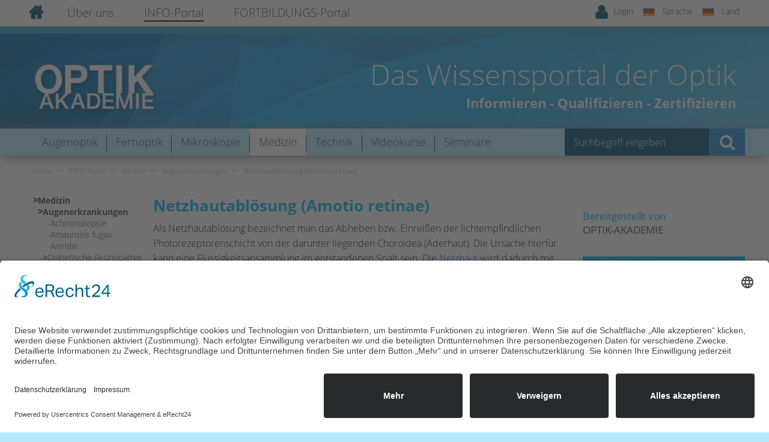

--- FILE ---
content_type: text/html; charset=UTF-8
request_url: https://www.optik-akademie.com/deu/info-portal/medizin/augenerkrankungen/netzhautabloesung-amotio-retinae.html
body_size: 12051
content:







<!DOCTYPE html>
<html lang="de">
<head>
	<title>Netzhautablösung (Amotio retinae) - akuter Notfall! | OPTIK-AKADEMIE</title>
	<link rel="canonical" href="https://www.optik-akademie.com/deu/info-portal/augenoptik/augenerkrankungen/netzhautabloesung-amotio-retinae.html" />
	
	
	<meta name="viewport" content="width=device-width, initial-scale=1.0" />
	<meta http-equiv="Content-Type" content="text/html; charset=utf-8" />
	<meta name="keywords" content="" />
	<meta name="description" content="Erste Anzeichen für eine Netzhautablösung sind das Sehen von verzerrten Objekten bzw. Blitzen, plötzlich auftretende rot-schwarze Flecken vor den Augen... sowie..." />
	
	<meta name="robots" content="noopd,noydir">

	
	
		<link rel="alternate" hreflang="en" href="https://www.optik-akademie.com/eng/info-portal/medicine/eye-diseases/retinal-detachment-amotio-retinae.html" />
	
	
    <meta name="twitter:site" content="@OPTIK_AKADEMIE" />
    <meta name="twitter:creator" content="@OPTIK_AKADEMIE" />
    
    <meta property="og:image" content="https://www.optik-akademie.com/assets/images/share/Optik-Akademie.jpg" />
    <meta property="og:url" content="https://www.optik-akademie.com/deu/info-portal/medizin/augenerkrankungen/netzhautabloesung-amotio-retinae.html" />
    <meta property="og:title" content="Netzhautablösung (Amotio retinae)" />
    <meta property="og:description" content="Erste Anzeichen für eine Netzhautablösung sind das Sehen von verzerrten Objekten bzw. Blitzen, plötzlich auftretende rot-schwarze Flecken vor den Augen... sowie..." />
    <meta property="og:type" content="website" />
    
	<link rel="SHORTCUT ICON" href="/favicon.ico" />
    <!--
	<link href='https://fonts.googleapis.com/css?family=Open+Sans:300, 400,700' rel='stylesheet' type='text/css'>
    -->
	<link rel="stylesheet" href="/assets/css/foundation.css" />
	<link rel="stylesheet" href="/assets/css/tooltipster.css" />
	<link rel="stylesheet" href="/style2015.css" type="text/css" />

	<base href="//www.optik-akademie.com/deu/" />
	
	
	

<!-- Cookiebanner -->
<link rel="preconnect" href="//app.eu.usercentrics.eu">
<link rel="preconnect" href="//api.eu.usercentrics.eu">
<link rel="preconnect" href="//sdp.eu.usercentrics.eu">
<link rel="preload" href="//app.eu.usercentrics.eu/browser-ui/latest/loader.js" as="script">
<link rel="preload" href="//sdp.eu.usercentrics.eu/latest/uc-block.bundle.js" as="script">

<script id="usercentrics-cmp" async data-eu-mode="true" data-settings-id="nSUWqW8N" src="https://app.eu.usercentrics.eu/browser-ui/latest/loader.js"></script>

<script type="application/javascript" src="https://sdp.eu.usercentrics.eu/latest/uc-block.bundle.js"></script>
<!-- Cookiebanner - ENDE -->
<!--
    <script type="application/javascript" src="https://app.usercentrics.eu/latest/main.js" id="nSUWqW8N"></script>
-->
    

<script type="text/javascript" src="assets/components/directresize/js/highslide.packed.js"></script><script type="text/javascript">
hs.graphicsDir = 'assets/components/directresize/js/graphics/';
                  hs.lang.creditsText = '';</script></head>

<body class="netzhautabloesung-amotio-retinae">
	<div class="social_buttons netzh">
	<div class="tooltipster" title="&lt;a href=&quot;tel:+499191340912&quot;&gt;Telefon:+49 - 9191 - 34 09 12&lt;/a&gt;">
		<img src="assets/images/layout/socialmedia/telefon.png" title="Telefon" alt="Telefon" />
	</div>
	<div class="tooltipster" title="&lt;a href=&quot;mailto:info@optik-akademie.de&quot;&gt;info@optik-akademie.com&lt;/a&gt;">
		<img src="assets/images/layout/socialmedia/email.png" title="email" alt="email" />
	</div>
	<div class="tooltipster" title="&lt;a href=&quot;http://www.facebook.com/OPTIK-AKADEMIE-1272172119489770/&quot; target=&quot;_blank&quot;&gt;Zu unserer Facebook-Seite&lt;/a&gt;">
		<img src="assets/images/layout/socialmedia/facebook.png" title="Facebook" alt="Facebook" />
	</div>
	<div class="tooltipster" title="&lt;a href=&quot;https://twitter.com/OPTIK_AKADEMIE&quot; target=&quot;_blank&quot;&gt;Zu unserer Twitter-Seite&lt;/a&gt;">
		<img src="assets/images/layout/socialmedia/twitter.png" title="Twitter" alt="Twitter" />
	</div>

	<div class="tooltipster" title="&lt;a href=&quot;https://www.instagram.com/optik_akademie/&quot; target=&quot;_blank&quot;&gt;Zu unserer Instagram-Seite&lt;/a&gt;">
		<img src="assets/images/layout/socialmedia/instagram.png" title="Instagram" alt="Instagram" />
	</div>
	<div class="tooltipster" title="&lt;a href=&quot;https://www.youtube.com/channel/UCWB2zIpU-GAYk0-bxHPyfFQ&quot; target=&quot;_blank&quot;&gt;Zu unserer Youtube-Seite&lt;/a&gt;">
		<img src="assets/images/layout/socialmedia/youtube.png" title="Youtube" alt="Youtube" />
	</div>
</div>

	<div class="main_navi_desktop show-for-medium-up-only" data-sticky-container>
		<div class="main_navi sticky" data-sticky>
			<nav class="row top-bar" data-topbar role="navigation" data-options="dropdown_autoclose: false, sticky_on: large">
				<a class="home" href="//www.optik-akademie.com/deu/"><img src="assets/images/layout/home.png" alt="Home" /></a>
				<section class="top-bar-section">
					<ul><li class="first"><a href="ueber.html" title="Über uns - Weiterbildung im Fachgebiet Optik" >Über uns</a></li>
<li class="active"><a href="info-portal/" title="INFO-Portal - Optik Wissen aus erster Hand!" >INFO-Portal</a></li>
<li class="last"><a href="/oa-redirect.html?&amp;target=lms&amp;func=login&amp;lang=0" title="" >FORTBILDUNGS-Portal</a></li>
</ul>
					
				</section>
				<div class="user">
					<button class="button" type="button" data-toggle="loginout-dropdown">
	
	   	<img src="assets/images/layout/user.png" alt="User" />&nbsp;
	
	
	
	Login

</button>
<div class="dropdown-pane cult-selector" id="loginout-dropdown" data-dropdown data-auto-focus="true">
    <div class="row">
		<div class="medium-12 columns">
		  	<a href="/oa-redirect.html?target=658&amp;func=login&amp;local=true&amp;lang=0">
		  	Login
		  	</a>
		  </div>
		  <div class="medium-12 columns">
		  	<a href="https://www.optik-akademie.com/shop/index.php?cl=register&amp;lang=0">
		  	Registrieren
		  	</a>
		  </div>
    </div>
</div>

					<button class="button lang-dropdown" type="button" data-toggle="lang-dropdown">
	<img class="flag" src="assets/images/flag/deu-icon.png"/>
	&nbsp;
	
		Sprache
	
</button>

<div class="dropdown-pane cult-selector lang-dropdown" id="lang-dropdown" data-dropdown data-auto-focus="true">
    <div class="row">
    			<div class="small-12 columns">
			
				<img class="flag" src="assets/images/flag/deu-icon.png" />
				&nbsp;Deutsch
			
		</div>
		<div class="small-12 columns">
			<a href="https://www.optik-akademie.com/eng/info-portal/medicine/eye-diseases/retinal-detachment-amotio-retinae.html">
				<img class="flag" src="assets/images/flag/eng-icon.png" />
				&nbsp;Englisch
			</a>
		</div>
    </div>
</div>
					<button class="button" type="button" data-toggle="land-dropdown">
	<img class="flag" src="assets/images/flag/de-icon.png" />
	&nbsp;
	Land
</button>
<div class="dropdown-pane cult-selector" id="land-dropdown" data-dropdown data-auto-focus="true">
	<div class="row">
		<div class="medium-12 columns"><a href="info-portal/medizin/augenerkrankungen/netzhautabloesung-amotio-retinae.html?OAcountry=au"><img class="flag" src="assets/images/flag/au-icon.png" />&nbsp;Australien</a></div>
		<div class="medium-12 columns"><a href="info-portal/medizin/augenerkrankungen/netzhautabloesung-amotio-retinae.html?OAcountry=be"><img class="flag" src="assets/images/flag/be-icon.png" />&nbsp;Belgien</a></div>
		<div class="medium-12 columns"><a href="info-portal/medizin/augenerkrankungen/netzhautabloesung-amotio-retinae.html?OAcountry=dk"><img class="flag" src="assets/images/flag/dk-icon.png" />&nbsp;Dänemark</a></div>
		<div class="medium-12 columns"><a href="info-portal/medizin/augenerkrankungen/netzhautabloesung-amotio-retinae.html?OAcountry=de"><img class="flag" src="assets/images/flag/de-icon.png" />&nbsp;Deutschland</a></div>
		<div class="medium-12 columns"><a href="info-portal/medizin/augenerkrankungen/netzhautabloesung-amotio-retinae.html?OAcountry=fi"><img class="flag" src="assets/images/flag/fi-icon.png" />&nbsp;Finnland</a></div>
		<div class="medium-12 columns"><a href="info-portal/medizin/augenerkrankungen/netzhautabloesung-amotio-retinae.html?OAcountry=gr"><img class="flag" src="assets/images/flag/gr-icon.png" />&nbsp;Griechenland</a></div>
		<div class="medium-12 columns"><a href="info-portal/medizin/augenerkrankungen/netzhautabloesung-amotio-retinae.html?OAcountry=in"><img class="flag" src="assets/images/flag/in-icon.png" />&nbsp;Indien</a></div>
		<div class="medium-12 columns"><a href="info-portal/medizin/augenerkrankungen/netzhautabloesung-amotio-retinae.html?OAcountry=ie"><img class="flag" src="assets/images/flag/ie-icon.png" />&nbsp;Irland</a></div>
		<div class="medium-12 columns"><a href="info-portal/medizin/augenerkrankungen/netzhautabloesung-amotio-retinae.html?OAcountry=jp"><img class="flag" src="assets/images/flag/jp-icon.png" />&nbsp;Japan</a></div>
		<div class="medium-12 columns"><a href="info-portal/medizin/augenerkrankungen/netzhautabloesung-amotio-retinae.html?OAcountry=ca"><img class="flag" src="assets/images/flag/ca-icon.png" />&nbsp;Kanada</a></div>
		<div class="medium-12 columns"><a href="info-portal/medizin/augenerkrankungen/netzhautabloesung-amotio-retinae.html?OAcountry=my"><img class="flag" src="assets/images/flag/my-icon.png" />&nbsp;Malaysia</a></div>
		<div class="medium-12 columns"><a href="info-portal/medizin/augenerkrankungen/netzhautabloesung-amotio-retinae.html?OAcountry=nz"><img class="flag" src="assets/images/flag/nz-icon.png" />&nbsp;Neuseeland</a></div>
		<div class="medium-12 columns"><a href="info-portal/medizin/augenerkrankungen/netzhautabloesung-amotio-retinae.html?OAcountry=nl"><img class="flag" src="assets/images/flag/nl-icon.png" />&nbsp;Niederlande</a></div>
		<div class="medium-12 columns"><a href="info-portal/medizin/augenerkrankungen/netzhautabloesung-amotio-retinae.html?OAcountry=no"><img class="flag" src="assets/images/flag/no-icon.png" />&nbsp;Norwegen</a></div>
		<div class="medium-12 columns"><a href="info-portal/medizin/augenerkrankungen/netzhautabloesung-amotio-retinae.html?OAcountry=at"><img class="flag" src="assets/images/flag/at-icon.png" />&nbsp;Österreich</a></div>
		
		<div class="medium-12 columns"><a href="info-portal/medizin/augenerkrankungen/netzhautabloesung-amotio-retinae.html?OAcountry=pl"><img class="flag" src="assets/images/flag/pl-icon.png" />&nbsp;Polen</a></div>
		<div class="medium-12 columns"><a href="info-portal/medizin/augenerkrankungen/netzhautabloesung-amotio-retinae.html?OAcountry=se"><img class="flag" src="assets/images/flag/se-icon.png" />&nbsp;Schweden</a></div>
		<div class="medium-12 columns"><a href="info-portal/medizin/augenerkrankungen/netzhautabloesung-amotio-retinae.html?OAcountry=ch"><img class="flag" src="assets/images/flag/ch-icon.png" />&nbsp;Schweiz</a></div>
		<div class="medium-12 columns"><a href="info-portal/medizin/augenerkrankungen/netzhautabloesung-amotio-retinae.html?OAcountry=sp"><img class="flag" src="assets/images/flag/sp-icon.png" />&nbsp;Singapur</a></div>
		<div class="medium-12 columns"><a href="info-portal/medizin/augenerkrankungen/netzhautabloesung-amotio-retinae.html?OAcountry=sl"><img class="flag" src="assets/images/flag/sl-icon.png" />&nbsp;Sri Lanka</a></div>
		<div class="medium-12 columns"><a href="info-portal/medizin/augenerkrankungen/netzhautabloesung-amotio-retinae.html?OAcountry=za"><img class="flag" src="assets/images/flag/za-icon.png" />&nbsp;Südafrika</a></div>
		<div class="medium-12 columns"><a href="info-portal/medizin/augenerkrankungen/netzhautabloesung-amotio-retinae.html?OAcountry=th"><img class="flag" src="assets/images/flag/th-icon.png" />&nbsp;Thailand</a></div>
		<div class="medium-12 columns"><a href="info-portal/medizin/augenerkrankungen/netzhautabloesung-amotio-retinae.html?OAcountry=tr"><img class="flag" src="assets/images/flag/tr-icon.png" />&nbsp;Türkei</a></div>
		<div class="medium-12 columns"><a href="info-portal/medizin/augenerkrankungen/netzhautabloesung-amotio-retinae.html?OAcountry=us"><img class="flag" src="assets/images/flag/us-icon.png" />&nbsp;USA</a></div>
		<div class="medium-12 columns"><a href="info-portal/medizin/augenerkrankungen/netzhautabloesung-amotio-retinae.html?OAcountry=uk"><img class="flag" src="assets/images/flag/uk-icon.png" />&nbsp;UK</a></div>
		<div class="medium-12 columns"><a href="info-portal/medizin/augenerkrankungen/netzhautabloesung-amotio-retinae.html?OAcountry=xx"><img class="flag" src="assets/images/flag/xx-icon.png" />&nbsp;International</a></div>
    </div>
</div>
				</div>
			</nav>
		</div>
	</div>
	
	<div class="main_navi main_navi_mobile hide-for-medium-large">
		<div class="row">
			<div class="title-bar" data-responsive-toggle="top-bar-menu" data-hide-for="medium">
				<div class="title-bar-left">
					<button class="menu-icon" type="button" data-toggle></button>
					<div class="title-bar-title">Menu</div>
				</div>
				<div class="user">
					<button class="button" type="button" data-toggle="loginout-dropdown1">
	<img src="assets/images/layout/user_bw.png" alt="User" />&nbsp;
	
	
	Login

</button>
<div class="dropdown-pane cult-selector" id="loginout-dropdown1" data-dropdown data-auto-focus="true">
    <div class="row">
		<div class="medium-12 columns">
		  	<a href="/oa-redirect.html?target=658&amp;func=login&amp;local=true&amp;lang=0">
		  	Login
		  	</a>
		  </div>
		  <div class="medium-12 columns">
		  	<a href="https://www.optik-akademie.com/shop/index.php?cl=register&amp;lang=0">
		  	Registrieren
		  	</a>
		  </div>
    </div>
</div>

					<button class="button lang-dropdown" type="button" data-toggle="lang-dropdown1">
	<img class="flag" src="assets/images/flag/deu-icon.png"/>
	&nbsp;
	
		Sprache
	
</button>

<div class="dropdown-pane cult-selector lang-dropdown" id="lang-dropdown1" data-dropdown data-auto-focus="true">
    <div class="row">
    			<div class="small-12 columns">
			
				<img class="flag" src="assets/images/flag/deu-icon.png" />
				&nbsp;Deutsch
			
		</div>
		<div class="small-12 columns">
			<a href="https://www.optik-akademie.com/eng/info-portal/medicine/eye-diseases/retinal-detachment-amotio-retinae.html">
				<img class="flag" src="assets/images/flag/eng-icon.png" />
				&nbsp;Englisch
			</a>
		</div>
    </div>
</div>
					<button class="button" type="button" data-toggle="land-dropdown1">
	<img class="flag" src="assets/images/flag/de-icon.png" />
	&nbsp;
	Land
</button>
<div class="dropdown-pane cult-selector" id="land-dropdown1" data-dropdown data-auto-focus="true">
	<div class="row">
		<div class="medium-12 columns"><a href="info-portal/medizin/augenerkrankungen/netzhautabloesung-amotio-retinae.html?OAcountry=au"><img class="flag" src="assets/images/flag/au-icon.png" />&nbsp;Australien</a></div>
		<div class="medium-12 columns"><a href="info-portal/medizin/augenerkrankungen/netzhautabloesung-amotio-retinae.html?OAcountry=be"><img class="flag" src="assets/images/flag/be-icon.png" />&nbsp;Belgien</a></div>
		<div class="medium-12 columns"><a href="info-portal/medizin/augenerkrankungen/netzhautabloesung-amotio-retinae.html?OAcountry=dk"><img class="flag" src="assets/images/flag/dk-icon.png" />&nbsp;Dänemark</a></div>
		<div class="medium-12 columns"><a href="info-portal/medizin/augenerkrankungen/netzhautabloesung-amotio-retinae.html?OAcountry=de"><img class="flag" src="assets/images/flag/de-icon.png" />&nbsp;Deutschland</a></div>
		<div class="medium-12 columns"><a href="info-portal/medizin/augenerkrankungen/netzhautabloesung-amotio-retinae.html?OAcountry=fi"><img class="flag" src="assets/images/flag/fi-icon.png" />&nbsp;Finnland</a></div>
		<div class="medium-12 columns"><a href="info-portal/medizin/augenerkrankungen/netzhautabloesung-amotio-retinae.html?OAcountry=gr"><img class="flag" src="assets/images/flag/gr-icon.png" />&nbsp;Griechenland</a></div>
		<div class="medium-12 columns"><a href="info-portal/medizin/augenerkrankungen/netzhautabloesung-amotio-retinae.html?OAcountry=in"><img class="flag" src="assets/images/flag/in-icon.png" />&nbsp;Indien</a></div>
		<div class="medium-12 columns"><a href="info-portal/medizin/augenerkrankungen/netzhautabloesung-amotio-retinae.html?OAcountry=ie"><img class="flag" src="assets/images/flag/ie-icon.png" />&nbsp;Irland</a></div>
		<div class="medium-12 columns"><a href="info-portal/medizin/augenerkrankungen/netzhautabloesung-amotio-retinae.html?OAcountry=jp"><img class="flag" src="assets/images/flag/jp-icon.png" />&nbsp;Japan</a></div>
		<div class="medium-12 columns"><a href="info-portal/medizin/augenerkrankungen/netzhautabloesung-amotio-retinae.html?OAcountry=ca"><img class="flag" src="assets/images/flag/ca-icon.png" />&nbsp;Kanada</a></div>
		<div class="medium-12 columns"><a href="info-portal/medizin/augenerkrankungen/netzhautabloesung-amotio-retinae.html?OAcountry=my"><img class="flag" src="assets/images/flag/my-icon.png" />&nbsp;Malaysia</a></div>
		<div class="medium-12 columns"><a href="info-portal/medizin/augenerkrankungen/netzhautabloesung-amotio-retinae.html?OAcountry=nz"><img class="flag" src="assets/images/flag/nz-icon.png" />&nbsp;Neuseeland</a></div>
		<div class="medium-12 columns"><a href="info-portal/medizin/augenerkrankungen/netzhautabloesung-amotio-retinae.html?OAcountry=nl"><img class="flag" src="assets/images/flag/nl-icon.png" />&nbsp;Niederlande</a></div>
		<div class="medium-12 columns"><a href="info-portal/medizin/augenerkrankungen/netzhautabloesung-amotio-retinae.html?OAcountry=no"><img class="flag" src="assets/images/flag/no-icon.png" />&nbsp;Norwegen</a></div>
		<div class="medium-12 columns"><a href="info-portal/medizin/augenerkrankungen/netzhautabloesung-amotio-retinae.html?OAcountry=at"><img class="flag" src="assets/images/flag/at-icon.png" />&nbsp;Österreich</a></div>
		
		<div class="medium-12 columns"><a href="info-portal/medizin/augenerkrankungen/netzhautabloesung-amotio-retinae.html?OAcountry=pl"><img class="flag" src="assets/images/flag/pl-icon.png" />&nbsp;Polen</a></div>
		<div class="medium-12 columns"><a href="info-portal/medizin/augenerkrankungen/netzhautabloesung-amotio-retinae.html?OAcountry=se"><img class="flag" src="assets/images/flag/se-icon.png" />&nbsp;Schweden</a></div>
		<div class="medium-12 columns"><a href="info-portal/medizin/augenerkrankungen/netzhautabloesung-amotio-retinae.html?OAcountry=ch"><img class="flag" src="assets/images/flag/ch-icon.png" />&nbsp;Schweiz</a></div>
		<div class="medium-12 columns"><a href="info-portal/medizin/augenerkrankungen/netzhautabloesung-amotio-retinae.html?OAcountry=sp"><img class="flag" src="assets/images/flag/sp-icon.png" />&nbsp;Singapur</a></div>
		<div class="medium-12 columns"><a href="info-portal/medizin/augenerkrankungen/netzhautabloesung-amotio-retinae.html?OAcountry=sl"><img class="flag" src="assets/images/flag/sl-icon.png" />&nbsp;Sri Lanka</a></div>
		<div class="medium-12 columns"><a href="info-portal/medizin/augenerkrankungen/netzhautabloesung-amotio-retinae.html?OAcountry=za"><img class="flag" src="assets/images/flag/za-icon.png" />&nbsp;Südafrika</a></div>
		<div class="medium-12 columns"><a href="info-portal/medizin/augenerkrankungen/netzhautabloesung-amotio-retinae.html?OAcountry=th"><img class="flag" src="assets/images/flag/th-icon.png" />&nbsp;Thailand</a></div>
		<div class="medium-12 columns"><a href="info-portal/medizin/augenerkrankungen/netzhautabloesung-amotio-retinae.html?OAcountry=tr"><img class="flag" src="assets/images/flag/tr-icon.png" />&nbsp;Türkei</a></div>
		<div class="medium-12 columns"><a href="info-portal/medizin/augenerkrankungen/netzhautabloesung-amotio-retinae.html?OAcountry=us"><img class="flag" src="assets/images/flag/us-icon.png" />&nbsp;USA</a></div>
		<div class="medium-12 columns"><a href="info-portal/medizin/augenerkrankungen/netzhautabloesung-amotio-retinae.html?OAcountry=uk"><img class="flag" src="assets/images/flag/uk-icon.png" />&nbsp;UK</a></div>
		<div class="medium-12 columns"><a href="info-portal/medizin/augenerkrankungen/netzhautabloesung-amotio-retinae.html?OAcountry=xx"><img class="flag" src="assets/images/flag/xx-icon.png" />&nbsp;International</a></div>
    </div>
</div>
				</div>
			</div>
			
			<nav class="top-bar" data-topbar role="navigation" id="top-bar-menu" data-options="is_hover: false">
				<div class="top-bar-left">
					<ul class="vertical medium-horizontal menu" data-accordion-menu>
  <li class="menu-text">OPTIK-AKADEMIE</li>
  <li class="first"><a href="ueber.html" >Über uns</a></li><li class="has-submenu" class="active"><a href="info-portal/" title="INFO-Portal - Optik Wissen aus erster Hand!" >INFO-Portal</a>
<ul class="menu vertical nested  class=""" data-submenu>
  <li><a href="info-portal/">INFO-Portal</a></li> 
  <li class="has-submenu" class="first"><a href="info-portal/augenoptik/" title="Augenoptik" >Augenoptik</a>
<ul class="menu vertical nested  class=""" data-submenu>
  <li><a href="info-portal/augenoptik/">Augenoptik</a></li> 
  <li class="has-submenu" class="first"><a href="info-portal/augenoptik/das-auge/" title="Das Auge" >Das Auge</a>
<ul class="menu vertical nested  class=""" data-submenu>
  <li><a href="info-portal/augenoptik/das-auge/">Das Auge</a></li> 
  <li class="first"><a href="info-portal/augenoptik/das-auge/das-augenlid.html" >Das Augenlid</a></li><li><a href="info-portal/augenoptik/das-auge/der-trnenfilm.html" >Der Tränenfilm</a></li><li><a href="info-portal/augenoptik/das-auge/die-bindehaut.html" >Die Bindehaut</a></li><li><a href="info-portal/augenoptik/das-auge/die-hornhaut.html" >Die Hornhaut</a></li><li><a href="info-portal/augenoptik/das-auge/die-iris.html" >Die Iris</a></li><li><a href="info-portal/augenoptik/das-auge/die-augenlinse.html" >Die Augenlinse</a></li><li><a href="info-portal/augenoptik/das-auge/der-glaskrper.html" >Der Glaskörper</a></li><li class="last"><a href="info-portal/augenoptik/das-auge/die-netzhaut/" >Die Netzhaut</a></li>
</ul>
</li><li class="has-submenu"><a href="info-portal/augenoptik/augenerkrankungen/" title="Augenerkrankungen" >Augenerkrankungen</a>
<ul class="menu vertical nested  class=""" data-submenu>
  <li><a href="info-portal/augenoptik/augenerkrankungen/">Augenerkrankungen</a></li> 
  <li class="first"><a href="info-portal/augenoptik/augenerkrankungen/achromatopsie.html" >Achromatopsie</a></li><li><a href="info-portal/augenoptik/augenerkrankungen/amaurosis-fugax.html" >Amaurosis fugax</a></li><li><a href="info-portal/augenoptik/augenerkrankungen/aniridie.html" >Aniridie</a></li><li><a href="info-portal/augenoptik/augenerkrankungen/diabetische-retinopathie/" >Diabetische Retinopathie</a></li><li><a href="info-portal/augenoptik/augenerkrankungen/drusen.html" >Drusen</a></li><li><a href="info-portal/augenoptik/augenerkrankungen/glaukom/" >Glaukom</a></li><li><a href="info-portal/augenoptik/augenerkrankungen/iriskolobom/" >Iriskolobom</a></li><li><a href="info-portal/augenoptik/augenerkrankungen/katarakt/" >Katarakt</a></li><li><a href="info-portal/augenoptik/augenerkrankungen/makuladegeneration/" >Makuladegeneration</a></li><li><a href="info-portal/augenoptik/augenerkrankungen/metamorphopsien/" >Metamorphopsien</a></li><li><a href="info-portal/augenoptik/augenerkrankungen/netzhautabloesung-amotio-retinae.html" >Netzhautablösung (Amotio retinae)</a></li><li><a href="info-portal/augenoptik/augenerkrankungen/nystagmus.html" >Nystagmus</a></li><li><a href="info-portal/augenoptik/augenerkrankungen/okulrer-albinismus.html" >Okulärer Albinismus</a></li><li><a href="info-portal/augenoptik/augenerkrankungen/progressive-myopie.html" >Progressive Myopie</a></li><li><a href="info-portal/augenoptik/augenerkrankungen/retinopathia-pigmentosa/" >Retinopathia pigmentosa</a></li><li><a href="info-portal/augenoptik/augenerkrankungen/skotome.html" >Skotome</a></li><li class="last"><a href="info-portal/augenoptik/augenerkrankungen/zapfendystrophie/" >Zapfendystrophie</a></li>
</ul>
</li><li class="has-submenu"><a href="info-portal/augenoptik/brille/" title="Brille" >Brille</a>
<ul class="menu vertical nested  class=""" data-submenu>
  <li><a href="info-portal/augenoptik/brille/">Brille</a></li> 
  <li class="first"><a href="info-portal/augenoptik/brille/fassungen/" >Fassungen</a></li><li><a href="info-portal/augenoptik/brille/brillenglser/" >Brillengläser</a></li><li><a href="info-portal/augenoptik/brille/lichtschutzbrillen/" >Lichtschutzbrillen</a></li><li><a href="info-portal/augenoptik/brille/spezialbrillen/" >Spezialbrillen</a></li><li class="last"><a href="info-portal/augenoptik/brille/pflege.html" >Pflege</a></li>
</ul>
</li><li class="has-submenu"><a href="info-portal/augenoptik/kontaktlinsen/" title="Kontaktlinsen " >Kontaktlinsen</a>
<ul class="menu vertical nested  class=""" data-submenu>
  <li><a href="info-portal/augenoptik/kontaktlinsen/">Kontaktlinsen</a></li> 
  <li class="first"><a href="info-portal/augenoptik/kontaktlinsen/linsenarten/" >Linsenarten</a></li><li class="last"><a href="info-portal/augenoptik/kontaktlinsen/pflege.html" >Pflege</a></li>
</ul>
</li><li class="has-submenu"><a href="info-portal/augenoptik/spezialsehhilfen/" title="Spezialsehhilfen" >Spezialsehhilfen</a>
<ul class="menu vertical nested  class=""" data-submenu>
  <li><a href="info-portal/augenoptik/spezialsehhilfen/">Spezialsehhilfen</a></li> 
  <li class="first"><a href="info-portal/augenoptik/spezialsehhilfen/lupenbrillen.html" >Lupenbrillen</a></li><li><a href="info-portal/augenoptik/spezialsehhilfen/lupen-und-leseglaeser/" >Lupen und Lesegläser</a></li><li><a href="info-portal/augenoptik/spezialsehhilfen/elektronische-lupen.html" >Elektronische Lupen</a></li><li><a href="info-portal/augenoptik/spezialsehhilfen/low-vision-leuchten/" >Low-Vision Leuchten</a></li><li><a href="info-portal/augenoptik/spezialsehhilfen/kanten-und-comfortfilter.html" >Kanten- und Comfortfilter</a></li><li><a href="info-portal/augenoptik/spezialsehhilfen/cataract-comfort-glaeser.html" >Cataract-Comfort Gläser</a></li><li><a href="info-portal/augenoptik/spezialsehhilfen/amd-comfort-glaeser/" >AMD-Comfort Gläser</a></li><li><a href="info-portal/augenoptik/spezialsehhilfen/fernrohrlupensysteme/" >Fernrohr(lupen)&shy;systeme</a></li><li><a href="info-portal/augenoptik/spezialsehhilfen/bildschirmlesegeraete.html" >Bildschirmlese&shy;geräte&nbsp;</a></li><li class="last"><a href="info-portal/augenoptik/spezialsehhilfen/vorlesegeraete.html" >Vorlesegeräte</a></li>
</ul>
</li><li class="last"><a href="info-portal/augenoptik/fachbegriffe-alphabet.html" >Fachbegriffe-Alphabet</a></li>
</ul>
</li><li><a href="info-portal/fernoptik.html" >Fernoptik</a></li><li><a href="info-portal/mikroskopie.html" >Mikroskopie</a></li><li class="has-submenu" class="active"><a href="info-portal/medizin/" title="Medizin" >Medizin</a>
<ul class="menu vertical nested  class=""" data-submenu>
  <li><a href="info-portal/medizin/">Medizin</a></li> 
  <li class="has-submenu" class="first active"><a href="info-portal/medizin/augenerkrankungen/" title="" >Augenerkrankungen</a>
<ul class="menu vertical nested  class=""" data-submenu>
  <li><a href="info-portal/medizin/augenerkrankungen/">Augenerkrankungen</a></li> 
  <li class="first"><a href="info-portal/medizin/augenerkrankungen/achromatopsie.html" >Achromatopsie</a></li><li><a href="info-portal/medizin/augenerkrankungen/amaurosis-fugax.html" >Amaurosis fugax</a></li><li><a href="info-portal/medizin/augenerkrankungen/aniridie.html" >Aniridie</a></li><li><a href="info-portal/medizin/augenerkrankungen/diabetische-retinopathie/" >Diabetische Retinopathie</a></li><li><a href="info-portal/medizin/augenerkrankungen/drusen.html" >Drusen</a></li><li><a href="info-portal/medizin/augenerkrankungen/glaukom/" >Glaukom</a></li><li><a href="info-portal/medizin/augenerkrankungen/iriskolobom/" >Iriskolobom</a></li><li><a href="info-portal/medizin/augenerkrankungen/katarakt/" >Katarakt</a></li><li><a href="info-portal/medizin/augenerkrankungen/makuladegeneration/" >Makuladegeneration</a></li><li><a href="info-portal/medizin/augenerkrankungen/metamorphopsien/" >Metamorphopsien</a></li><li class="active"><a href="info-portal/medizin/augenerkrankungen/netzhautabloesung-amotio-retinae.html" >Netzhautablösung (Amotio retinae)</a></li><li><a href="info-portal/medizin/augenerkrankungen/nystagmus.html" >Nystagmus</a></li><li><a href="info-portal/medizin/augenerkrankungen/okulrer-albinismus.html" >Okulärer Albinismus</a></li><li><a href="info-portal/medizin/augenerkrankungen/progressive-myopie.html" >Progressive Myopie</a></li><li><a href="info-portal/medizin/augenerkrankungen/retinopathia-pigmentosa/" >Retinopathia pigmentosa</a></li><li><a href="info-portal/medizin/augenerkrankungen/skotome.html" >Skotome</a></li><li class="last"><a href="info-portal/medizin/augenerkrankungen/zapfendystrophie/" >Zapfendystrophie</a></li>
</ul>
</li><li><a href="info-portal/medizin/office-eye-syndrom.html" >Office-Eye-Syndrom</a></li><li><a href="info-portal/medizin/spezielle-sehhilfen-gegen-das-office-eye-syndrom.html" >Spezielle Sehhilfen gegen das Office-Eye-Syndrom</a></li><li class="last"><a href="info-portal/medizin/metamorphopsien-sind-jetzt-messbar.html" >Metamorphopsien sind jetzt messbar</a></li>
</ul>
</li><li><a href="info-portal/technik.html" >Technik</a></li><li><a href="videokurse" >Videokurse</a></li><li class="last"><a href="seminare" >Seminare</a></li>
</ul>
</li><li class="last"><a href="/oa-redirect.html?&amp;target=lms&amp;func=login&amp;lang=0" >FORTBILDUNGS-Portal</a></li>
</ul>
				</div>
			</nav>
		</div>
	</div>
	

	<div class="header">
		<div class="headerpic">
			<div id="headerpic" style=" background: url(assets/images/layout/headerbilder/header_info_portal.jpg) no-repeat;">
				<div class="row">
					<div class="large-5 medium-3 small-12 columns">
						<a href="" class="">
							<img class="logo_oa" id="logo" src="assets/images/layout/logos/Logo_Optik-Akademie.png" alt="Optik Akademie" />
						</a>
					</div>
					<div class="large-7 medium-9 small-0 columns">
						<p class="headerpicText">
							<span>Das Wissensportal der Optik</span><br />
							<span class="headerpicTextSub">Informieren - Qualifizieren - Zertifizieren</span>
						</p>
					</div>
				</div>
			</div>
		</div>
	</div>
	<div class="header2">
		<div class="row">
			<nav class="sub-bar show-for-medium-up-only">
				<ul><li id="509"  class="hasDropdown first">
<a href="info-portal/augenoptik/" title="Augenoptik - Wissenschaft der visuellen Verarbeitung" >Augenoptik</a>

</li>
<li id="510"  class="hasDropdown">
<a href="info-portal/fernoptik.html" title="Fernoptik - gestochen scharfe Sicht auch auf weite Entfernungen" >Fernoptik</a>

</li>
<li id="568"  class="hasDropdown">
<a href="info-portal/mikroskopie.html" title="Mikroskopie - Erkennen der Mikrowelt mit bloßen Augen" >Mikroskopie</a>

</li>
<li id="606"  class="hasDropdown active">
<a href="info-portal/medizin/" title="Medizin - Wissenswertes rund um Augenerkrankungen" >Medizin</a>

</li>
<li id="570"  class="hasDropdown">
<a href="info-portal/technik.html" title="Technik - Design und Fertigung optischer Systeme" >Technik</a>

</li>
<li id="945"  class="hasDropdown">
<a href="videokurse" title="Videokurse – Weiterbildung – orts- und zeitunabhängig" >Videokurse</a>

</li>
<li id="964"  class="hasDropdown last">
<a href="seminare" title="Seminare - Weiterbildung für Experten" >Seminare</a>

</li>
</ul>
			</nav>
			<div class="searchbar"><form id="searchTop" action="suchergebnisse.html" method="get">
    <div>
      <input class="form-control" type="text" name="suche" id="suche" value="" onfocus="if(this.value=='Suchenbegriff...'){this.value='';}" placeholder="Suchbegriff eingeben" />
      <input class="submit" type="submit" value="" title="Suche starten" style="float:none" />
<svg version="1.1" x="0px" y="0px" width="25px" height="25px" viewBox="0 0 475.084 475.084" style="display: block;" class="lupe" fill="#FFFFFF">
<g>
	<path d="M464.524,412.846l-97.929-97.925c23.6-34.068,35.406-72.047,35.406-113.917c0-27.218-5.284-53.249-15.852-78.087   c-10.561-24.842-24.838-46.254-42.825-64.241c-17.987-17.987-39.396-32.264-64.233-42.826   C254.246,5.285,228.217,0.003,200.999,0.003c-27.216,0-53.247,5.282-78.085,15.847C98.072,26.412,76.66,40.689,58.673,58.676   c-17.989,17.987-32.264,39.403-42.827,64.241C5.282,147.758,0,173.786,0,201.004c0,27.216,5.282,53.238,15.846,78.083   c10.562,24.838,24.838,46.247,42.827,64.234c17.987,17.993,39.403,32.264,64.241,42.832c24.841,10.563,50.869,15.844,78.085,15.844   c41.879,0,79.852-11.807,113.922-35.405l97.929,97.641c6.852,7.231,15.406,10.849,25.693,10.849   c9.897,0,18.467-3.617,25.694-10.849c7.23-7.23,10.848-15.796,10.848-25.693C475.088,428.458,471.567,419.889,464.524,412.846z    M291.363,291.358c-25.029,25.033-55.148,37.549-90.364,37.549c-35.21,0-65.329-12.519-90.36-37.549   c-25.031-25.029-37.546-55.144-37.546-90.36c0-35.21,12.518-65.334,37.546-90.36c25.026-25.032,55.15-37.546,90.36-37.546   c35.212,0,65.331,12.519,90.364,37.546c25.033,25.026,37.548,55.15,37.548,90.36C328.911,236.214,316.392,266.329,291.363,291.358z   " style="" fill=""></path>
</g>
</svg>
  </div>
</form></div>
			<div class="large-12 medium-12 small-12 columns">
				<div class="dropdown">
					<div id="509" class="hasDropdown d509" style="display: none;">
<div class="507 dropdownItem large-2 medium-4 small-12 columns end">
	<div class="dropdownItemOuter">
		<div class="headline">
			<h2><a href="info-portal/augenoptik/das-auge/" title="Das Auge - das wohl wichtigste Sinnesorgan">Das Auge</a></h2>
		</div>
		<div class="dropdownItemInner">
			<ul><li class="first"><a href="info-portal/augenoptik/das-auge/das-augenlid.html" title="Das Augenlid - beweglicher Schutz der Augen" >Das Augenlid</a></li>
<li><a href="info-portal/augenoptik/das-auge/der-trnenfilm.html" title="Der Tränenfilm - ein mehrschichtiger Helfer" >Der Tränenfilm</a></li>
<li><a href="info-portal/augenoptik/das-auge/die-bindehaut.html" title="Die Bindehaut - die schützende Membran" >Die Bindehaut</a></li>
<li><a href="info-portal/augenoptik/das-auge/die-hornhaut.html" title="Die Hornhaut - die natürliche Barriere des Auges" >Die Hornhaut</a></li>
<li class="last"><a href="info-portal/augenoptik/das-auge/die-iris.html" title="Die Iris - natürlicher Blendschutz für das Auge" >Die Iris</a></li>
</ul>
			<a class="allKat" href="info-portal/augenoptik/das-auge/" title="Das Auge - das wohl wichtigste Sinnesorgan">... alle Inhalte</a>
		</div>
	</div>
</div>
<div class="574 dropdownItem large-2 medium-4 small-12 columns end">
	<div class="dropdownItemOuter">
		<div class="headline">
			<h2><a href="info-portal/augenoptik/augenerkrankungen/" title="Augenerkrankungen - alles auf einen Blick">Augenerkrankungen</a></h2>
		</div>
		<div class="dropdownItemInner">
			<ul><li class="first"><a href="info-portal/augenoptik/augenerkrankungen/achromatopsie.html" title="Achromatopsie - farblos sehen; Grau in Grau leben" >Achromatopsie</a></li>
<li><a href="info-portal/augenoptik/augenerkrankungen/amaurosis-fugax.html" title="Amaurosis fugax - kurzzeitig Blind" >Amaurosis fugax</a></li>
<li><a href="info-portal/augenoptik/augenerkrankungen/aniridie.html" title="Aniridie - wenn Menschen ohne Iris leben müssen" >Aniridie</a></li>
<li><a href="info-portal/augenoptik/augenerkrankungen/diabetische-retinopathie/" title="Diabetische Retinopathie - wenn Zucker die Netzhaut schädigt" >Diabetische Retinopathie</a></li>
<li class="last"><a href="info-portal/augenoptik/augenerkrankungen/drusen.html" title="weiche Drusen - Kardinalzeichen für AMD" >Drusen</a></li>
</ul>
			<a class="allKat" href="info-portal/augenoptik/augenerkrankungen/" title="Augenerkrankungen - alles auf einen Blick">... alle Inhalte</a>
		</div>
	</div>
</div>
<div class="549 dropdownItem large-2 medium-4 small-12 columns end">
	<div class="dropdownItemOuter">
		<div class="headline">
			<h2><a href="info-portal/augenoptik/brille/" title="Die Brille - mehr als eine Sehhilfe">Brille</a></h2>
		</div>
		<div class="dropdownItemInner">
			<ul><li class="first"><a href="info-portal/augenoptik/brille/fassungen/" title="Brillenfassungen - stylische Linsenhalter" >Fassungen</a></li>
<li><a href="info-portal/augenoptik/brille/brillenglser/" title="Brillengläser - Individuelle Lösungen für Sehkomfort" >Brillengläser</a></li>
<li><a href="info-portal/augenoptik/brille/lichtschutzbrillen/" title="Lichtschutzbrillen - Blendung vermeiden / UV-Schutz" >Lichtschutzbrillen</a></li>
<li><a href="info-portal/augenoptik/brille/spezialbrillen/" title="Spezialbrillen - Brillen für besondere Sehansprüche" >Spezialbrillen</a></li>
<li class="last"><a href="info-portal/augenoptik/brille/pflege.html" title="Brillenpflege - ohne Kratzer putzen? Ja das geht!" >Pflege</a></li>
</ul>
			
		</div>
	</div>
</div>
<div class="508 dropdownItem large-2 medium-4 small-12 columns end">
	<div class="dropdownItemOuter">
		<div class="headline">
			<h2><a href="info-portal/augenoptik/kontaktlinsen/" title="Kontaktlinsen - verschaffen Sie sich einen Überblick!">Kontaktlinsen</a></h2>
		</div>
		<div class="dropdownItemInner">
			<ul><li class="first"><a href="info-portal/augenoptik/kontaktlinsen/linsenarten/" title="Kontaktlinsen - weiche oder harte Linsen?" >Linsenarten</a></li>
<li class="last"><a href="info-portal/augenoptik/kontaktlinsen/pflege.html" title="Kontaktlinsen richtig pflegen - so wird's gemacht" >Pflege</a></li>
</ul>
			
		</div>
	</div>
</div>
<div class="550 dropdownItem large-2 medium-4 small-12 columns end">
	<div class="dropdownItemOuter">
		<div class="headline">
			<h2><a href="info-portal/augenoptik/spezialsehhilfen/" title="Spezialsehhilfen - Lupen, Lesegläser, AMD Gläser">Spezialsehhilfen</a></h2>
		</div>
		<div class="dropdownItemInner">
			<ul><li class="first"><a href="info-portal/augenoptik/spezialsehhilfen/lupenbrillen.html" title="Lupenbrillen - unauffällig vergrößert Lesen" >Lupenbrillen</a></li>
<li><a href="info-portal/augenoptik/spezialsehhilfen/lupen-und-leseglaeser/" title="Lupen und Lesegläser - wenn Vergrößerung notwendig ist" >Lupen und Lesegläser</a></li>
<li><a href="info-portal/augenoptik/spezialsehhilfen/elektronische-lupen.html" title="Elektronische Lupen - endlich wieder lesen!" >Elektronische Lupen</a></li>
<li><a href="info-portal/augenoptik/spezialsehhilfen/low-vision-leuchten/" title="LED Leuchten - richtiges Licht und Lesefähigkeit" >Low-Vision Leuchten</a></li>
<li class="last"><a href="info-portal/augenoptik/spezialsehhilfen/kanten-und-comfortfilter.html" title="Kanten- und Comfortfilter - mit Kontrast besser sehen" >Kanten- und Comfortfilter</a></li>
</ul>
			<a class="allKat" href="info-portal/augenoptik/spezialsehhilfen/" title="Spezialsehhilfen - Lupen, Lesegläser, AMD Gläser">... alle Inhalte</a>
		</div>
	</div>
</div>
<div class="884 dropdownItem large-2 medium-4 small-12 columns end">
	<div class="dropdownItemOuter">
		<div class="headline">
			<h2><a href="info-portal/augenoptik/fachbegriffe-alphabet.html" title="Fachbegriffe-Alphabet- Optik Fachwissen für jedermann">Fachbegriffe-Alphabet</a></h2>
		</div>
		<div class="dropdownItemInner">
			
			
		</div>
	</div>
</div>
</div>
<div id="510" class="hasDropdown d510" style="display: none;">

</div>
<div id="568" class="hasDropdown d568" style="display: none;">

</div>
<div id="606" class="hasDropdown d606" style="display: none;">
<div class="640 dropdownItem large-2 medium-4 small-12 columns end">
	<div class="dropdownItemOuter">
		<div class="headline">
			<h2><a href="info-portal/medizin/augenerkrankungen/" title="Augenerkrankungen - häufig Ursache für eine Sehbehinderung">Augenerkrankungen</a></h2>
		</div>
		<div class="dropdownItemInner">
			<ul><li class="first"><a href="info-portal/medizin/augenerkrankungen/achromatopsie.html" title="Achromatopsie - Augenzittern in schwarz-weiß" >Achromatopsie</a></li>
<li><a href="info-portal/medizin/augenerkrankungen/amaurosis-fugax.html" title="Amaurosis fugax - zeitweilige Blindheit" >Amaurosis fugax</a></li>
<li><a href="info-portal/medizin/augenerkrankungen/aniridie.html" title="Aniridie - Unterentwicklung der Iris" >Aniridie</a></li>
<li><a href="info-portal/medizin/augenerkrankungen/diabetische-retinopathie/" title="Diabetische Retinopathie - aufgepasst Diabetiker!" >Diabetische Retinopathie</a></li>
<li class="last"><a href="info-portal/medizin/augenerkrankungen/drusen.html" title="Drusen - Ablagerungen unterhalb des Pigmentepithels" >Drusen</a></li>
</ul>
			<a class="allKat" href="info-portal/medizin/augenerkrankungen/" title="Augenerkrankungen - häufig Ursache für eine Sehbehinderung">... alle Inhalte</a>
		</div>
	</div>
</div>
<div class="887 dropdownItem large-2 medium-4 small-12 columns end">
	<div class="dropdownItemOuter">
		<div class="headline">
			<h2><a href="info-portal/medizin/office-eye-syndrom.html" title="Office-Eye-Syndrom - die Tücke des 21. Jahrhunderts">Office-Eye-Syndrom</a></h2>
		</div>
		<div class="dropdownItemInner">
			
			
		</div>
	</div>
</div>
<div class="888 dropdownItem large-2 medium-4 small-12 columns end">
	<div class="dropdownItemOuter">
		<div class="headline">
			<h2><a href="info-portal/medizin/spezielle-sehhilfen-gegen-das-office-eye-syndrom.html" title="Spezielle Sehhilfen gegen das Office-Eye-Syndrom">Spezielle Sehhilfen gegen das Office-Eye-Syndrom</a></h2>
		</div>
		<div class="dropdownItemInner">
			
			
		</div>
	</div>
</div>
<div class="893 dropdownItem large-2 medium-4 small-12 columns end">
	<div class="dropdownItemOuter">
		<div class="headline">
			<h2><a href="info-portal/medizin/metamorphopsien-sind-jetzt-messbar.html" title="Metamorphopsien sind jetzt messbar">Metamorphopsien sind jetzt messbar</a></h2>
		</div>
		<div class="dropdownItemInner">
			
			
		</div>
	</div>
</div>
</div>
<div id="570" class="hasDropdown d570" style="display: none;">

</div>
<div id="945" class="hasDropdown d945" style="display: none;">

</div>
<div id="964" class="hasDropdown d964" style="display: none;">

</div>	
				</div>
			</div>
		</div>
	</div>
	<div class="row hide-for-small-only">
		<div class="large-12 medium-12 hide-for-small-only columns">
			<div id="breadcrumbs"><ul id="breadcrumb" itemprop="breadcrumb">
  <li id="crumb734"><a href="//www.optik-akademie.com/deu/">Home</a></li><li id="crumb504"><a href="info-portal/">INFO-Portal</a></li><li id="crumb606"><a href="info-portal/medizin/">Medizin</a></li><li id="crumb640"><a href="info-portal/medizin/augenerkrankungen/">Augenerkrankungen</a></li><li id="crumb658">Netzhautablösung (Amotio retinae)</li>
</ul>  </div>
		</div>
	</div>
    <div class="row content">
    	<div class="large-2 medium-3 small-0 columns sidebar">
    		<div class="sidebar-nav show-for-medium-up-only">
    		<ul><li id="hassub"  class="first">
<a href="info-portal/augenoptik/">Augenoptik</a>
<ul><li id="hassub"  class="first">
<a href="info-portal/augenoptik/das-auge/">Das Auge</a>
<ul><li class="first"><a href="info-portal/augenoptik/das-auge/das-augenlid.html" title="Das Augenlid - beweglicher Schutz der Augen" >Das Augenlid</a></li>
<li><a href="info-portal/augenoptik/das-auge/der-trnenfilm.html" title="Der Tränenfilm - ein mehrschichtiger Helfer" >Der Tränenfilm</a></li>
<li><a href="info-portal/augenoptik/das-auge/die-bindehaut.html" title="Die Bindehaut - die schützende Membran" >Die Bindehaut</a></li>
<li><a href="info-portal/augenoptik/das-auge/die-hornhaut.html" title="Die Hornhaut - die natürliche Barriere des Auges" >Die Hornhaut</a></li>
<li><a href="info-portal/augenoptik/das-auge/die-iris.html" title="Die Iris - natürlicher Blendschutz für das Auge" >Die Iris</a></li>
<li><a href="info-portal/augenoptik/das-auge/die-augenlinse.html" title="Die Augenlinse - der natürliche UV-Schutz" >Die Augenlinse</a></li>
<li><a href="info-portal/augenoptik/das-auge/der-glaskrper.html" title="Der Glaskörper - Formgeber mit Dämpfungswirkung" >Der Glaskörper</a></li>
<li id="hassub"  class="last">
<a href="info-portal/augenoptik/das-auge/die-netzhaut/">Die Netzhaut</a>
<ul><li class="first"><a href="info-portal/augenoptik/das-auge/die-netzhaut/schutz-der-augen-bei-outdoor-aktivitaeten.html" title="So schützen Sie Ihre Augen bei Outdoor-Aktivitäten" >Schutz der Augen bei Outdoor-Aktivitäten</a></li>
</ul>
</li>
</ul>
</li>
<li id="hassub" >
<a href="info-portal/augenoptik/augenerkrankungen/">Augenerkrankungen</a>
<ul><li class="first"><a href="info-portal/augenoptik/augenerkrankungen/achromatopsie.html" title="Achromatopsie - farblos sehen; Grau in Grau leben" >Achromatopsie</a></li>
<li><a href="info-portal/augenoptik/augenerkrankungen/amaurosis-fugax.html" title="Amaurosis fugax - kurzzeitig Blind" >Amaurosis fugax</a></li>
<li><a href="info-portal/augenoptik/augenerkrankungen/aniridie.html" title="Aniridie - wenn Menschen ohne Iris leben müssen" >Aniridie</a></li>
<li id="hassub" >
<a href="info-portal/augenoptik/augenerkrankungen/diabetische-retinopathie/">Diabetische Retinopathie</a>
<ul><li class="first"><a href="info-portal/augenoptik/augenerkrankungen/diabetische-retinopathie/die-warnzeichen-erkennen.html" title="Diabetische Retinopathie - Die Warnzeichen erkennen" >Die Warnzeichen erkennen</a></li>
<li class="last"><a href="info-portal/augenoptik/augenerkrankungen/diabetische-retinopathie/so-sehen-sie-mit-diabetischer-retinopathie.html" title="So sehen Sie mit diabetischer Retinopathie" >So sehen Sie mit diabetischer Retinopathie</a></li>
</ul>
</li>
<li><a href="info-portal/augenoptik/augenerkrankungen/drusen.html" title="weiche Drusen - Kardinalzeichen für AMD" >Drusen</a></li>
<li id="hassub" >
<a href="info-portal/augenoptik/augenerkrankungen/glaukom/">Glaukom</a>
<ul><li class="first"><a href="info-portal/augenoptik/augenerkrankungen/glaukom/so-sehen-sie-mit-glaukom.html" title="So sehen Sie mit Glaukom (Grüner Star)" >So sehen Sie mit Glaukom</a></li>
</ul>
</li>
<li id="hassub" >
<a href="info-portal/augenoptik/augenerkrankungen/iriskolobom/">Iriskolobom</a>
<ul><li class="first"><a href="info-portal/augenoptik/augenerkrankungen/iriskolobom/grundlagen-iriskolobom.html" title="Grundlagen Iriskolobom - Ausprägung und Therapie" >Grundlagen Iriskolobom</a></li>
</ul>
</li>
<li id="hassub" >
<a href="info-portal/augenoptik/augenerkrankungen/katarakt/">Katarakt</a>
<ul><li class="first"><a href="info-portal/augenoptik/augenerkrankungen/katarakt/grundlagen-der-katarakt.html" title="Grundlagen der Katarakt (Grauer Star)" >Grundlagen der Katarakt</a></li>
<li><a href="info-portal/augenoptik/augenerkrankungen/katarakt/so-sehen-sie-mit-katarakt.html" title="So sehen Sie mit Katarakt (Grauer Star)" >So sehen Sie mit Katarakt</a></li>
<li class="last"><a href="info-portal/augenoptik/augenerkrankungen/katarakt/spezialbrille-bei-katarakt.html" title="Spezialbrille bei Katarakt" >Spezialbrille bei Katarakt</a></li>
</ul>
</li>
<li id="hassub" >
<a href="info-portal/augenoptik/augenerkrankungen/makuladegeneration/">Makuladegeneration</a>
<ul><li class="first"><a href="info-portal/augenoptik/augenerkrankungen/makuladegeneration/grundlagen-der-makuladegeneration.html" title="Grundlagen der Makuladegeneration - trocken / feucht?" >Grundlagen der Makuladegeneration</a></li>
<li><a href="info-portal/augenoptik/augenerkrankungen/makuladegeneration/amd-veraendert-das-leben.html" title="AMD verändert das Leben - nichts ist mehr wie vorher" >AMD verändert das Leben</a></li>
<li><a href="info-portal/augenoptik/augenerkrankungen/makuladegeneration/selbststaendig-bleiben-mit-seheinschraenkung.html" title="AMD (Makuladegeneration) - mit der Veränderung leben" >Selbstständig bleiben mit Seheinschränkung</a></li>
<li class="last"><a href="info-portal/augenoptik/augenerkrankungen/makuladegeneration/so-sehen-sie-mit-makuladegeneration.html" title="So sehen Sie mit Makuladegeneration" >So sehen Sie mit Makuladegeneration</a></li>
</ul>
</li>
<li id="hassub" >
<a href="info-portal/augenoptik/augenerkrankungen/metamorphopsien/">Metamorphopsien</a>
<ul><li class="first"><a href="info-portal/augenoptik/augenerkrankungen/metamorphopsien/metamorphopsien-sind-jetzt-messbar.html" title="Metamorphopsien - verzerrtes sehen ist jetzt messbar!" >Metamorphopsien sind jetzt messbar</a></li>
</ul>
</li>
<li><a href="info-portal/augenoptik/augenerkrankungen/netzhautabloesung-amotio-retinae.html" title="Netzhautablösung (Amotio retinae) - sofort handeln!" >Netzhautablösung (Amotio retinae)</a></li>
<li><a href="info-portal/augenoptik/augenerkrankungen/nystagmus.html" title="Nystagmus - wenn das Auge unkontrolliert zittert" >Nystagmus</a></li>
<li><a href="info-portal/augenoptik/augenerkrankungen/okulrer-albinismus.html" title="Okulärer Albinismus - fehlende Pigmente der Netzhaut" >Okulärer Albinismus</a></li>
<li><a href="info-portal/augenoptik/augenerkrankungen/progressive-myopie.html" title="Progressive Myopie - wenn die Netzhaut überdehnt wird" >Progressive Myopie</a></li>
<li id="hassub" >
<a href="info-portal/augenoptik/augenerkrankungen/retinopathia-pigmentosa/">Retinopathia pigmentosa</a>
<ul><li class="first"><a href="info-portal/augenoptik/augenerkrankungen/retinopathia-pigmentosa/so-sehen-sie-mit-retinopathia-pigmentosa.html" title="So sehen Sie mit Retinopathia pigmentosa /Tunnelblick" >So sehen Sie mit Retinopathia pigmentosa</a></li>
</ul>
</li>
<li><a href="info-portal/augenoptik/augenerkrankungen/skotome.html" title="Skotome - wenn das Gesichtsfeld ausfällt" >Skotome</a></li>
<li id="hassub"  class="last">
<a href="info-portal/augenoptik/augenerkrankungen/zapfendystrophie/">Zapfendystrophie</a>
<ul><li class="first"><a href="info-portal/augenoptik/augenerkrankungen/zapfendystrophie/grundlagen-der-zapfendystrophie.html" title="Zapfendystrophie - Grundlagen und Hilfsmittel" >Grundlagen der Zapfendystrophie</a></li>
</ul>
</li>
</ul>
</li>
<li id="hassub" >
<a href="info-portal/augenoptik/brille/">Brille</a>
<ul><li id="hassub"  class="first">
<a href="info-portal/augenoptik/brille/fassungen/">Fassungen</a>
<ul><li id="hassub"  class="first">
<a href="info-portal/augenoptik/brille/fassungen/allgemein/">Allgemein</a>
<ul><li class="first"><a href="info-portal/augenoptik/brille/fassungen/allgemein/materialien.html" title="Brillenfassung -Acetat, Titan..eine Materialübersicht" >Materialien</a></li>
<li><a href="info-portal/augenoptik/brille/fassungen/allgemein/fassungs-arten.html" title="Fassungs-Arten - Individualität in Material und Größe" >Fassungs-Arten</a></li>
<li class="last"><a href="info-portal/augenoptik/brille/fassungen/allgemein/design.html" title="Brillendesign - markante Akzente in der Fassungswelt" >Design</a></li>
</ul>
</li>
<li><a href="info-portal/augenoptik/brille/fassungen/vom-brett-zur-massivholzbrille.html" title="Massivholzbrillen - jede Fassung ein Unikat!" >Vom Brett zur Massivholzbrille</a></li>
<li class="last"><a href="info-portal/augenoptik/brille/fassungen/brillen-aus-dem-drucker.html" title="Brillen aus dem Drucker - voll im Trend: 3D-Druck" >Brillen aus dem Drucker</a></li>
</ul>
</li>
<li id="hassub" >
<a href="info-portal/augenoptik/brille/brillenglser/">Brillengläser</a>
<ul><li class="first"><a href="info-portal/augenoptik/brille/brillenglser/brillenglas-typen.html" title="Brillengläser - Korrektion und Schutz für Ihre Augen" >Brillenglas-Typen</a></li>
<li><a href="info-portal/augenoptik/brille/brillenglser/herstellung.html" title="Brillenglas Fertigung - so wird's gemacht" >Herstellung</a></li>
<li><a href="info-portal/augenoptik/brille/brillenglser/materialien.html" title="Brillengläser - vom einfachem Glas zum Columbia Resin" >Materialien</a></li>
<li class="last"><a href="info-portal/augenoptik/brille/brillenglser/magnet-statt-stift.html" title="Analoge Zentrierung leicht gemacht - Magnete statt Stift" >Zentrierung leicht gemacht</a></li>
</ul>
</li>
<li id="hassub" >
<a href="info-portal/augenoptik/brille/lichtschutzbrillen/">Lichtschutzbrillen</a>
<ul><li class="first"><a href="info-portal/augenoptik/brille/lichtschutzbrillen/schutz-der-netzhaut.html" title="Schutz der Netzhaut - Stress für die Augen vermeiden" >Schutz der Netzhaut</a></li>
</ul>
</li>
<li id="hassub" >
<a href="info-portal/augenoptik/brille/spezialbrillen/">Spezialbrillen</a>
<ul><li class="first"><a href="info-portal/augenoptik/brille/spezialbrillen/schiessbrillen.html" title="Schießbrillen: besser sehen - besser treffen!" >Schießbrillen</a></li>
<li><a href="info-portal/augenoptik/brille/spezialbrillen/taucherbrillen.html" title="Taucher- und Schwimmbrillen - auch unter Wasser scharf sehen!" >Taucher- und Schwimmbrillen</a></li>
<li><a href="info-portal/augenoptik/brille/spezialbrillen/skibrillen.html" title="Skibrillen - perfekte Begleiter für beste Sicht" >Skibrillen</a></li>
<li><a href="info-portal/augenoptik/brille/spezialbrillen/spezialbrille-bei-cataract2.html" title="Spezialbrille bei Cataract" >Spezialbrille bei Cataract</a></li>
<li class="last"><a href="info-portal/augenoptik/brille/spezialbrillen/prognose-und-rehabilitation-bei-amd.html" title="Spezialbrille bei AMD - für mehr Lebensqualität!" >Spezialbrille bei AMD</a></li>
</ul>
</li>
<li class="last"><a href="info-portal/augenoptik/brille/pflege.html" title="Brillenpflege - ohne Kratzer putzen? Ja das geht!" >Pflege</a></li>
</ul>
</li>
<li id="hassub" >
<a href="info-portal/augenoptik/kontaktlinsen/">Kontaktlinsen</a>
<ul><li id="hassub"  class="first">
<a href="info-portal/augenoptik/kontaktlinsen/linsenarten/">Linsenarten</a>
<ul><li class="first"><a href="info-portal/augenoptik/kontaktlinsen/linsenarten/formstabile-linsen.html" title="Formstabile (harte) Linsen - bis zu 2 Jahre verwenden" >Formstabile Linsen</a></li>
<li><a href="info-portal/augenoptik/kontaktlinsen/linsenarten/weiche-linsen.html" title="Weiche Kontaktlinsen - angenehmer Tragekomfort" >Weiche Linsen</a></li>
<li class="last"><a href="info-portal/augenoptik/kontaktlinsen/linsenarten/tages-/-mehrtageslinsen.html" title="Kontaktlinsen - Tages- / Mehrtageslinsen?" >Tages- / Mehrtageslinsen</a></li>
</ul>
</li>
<li class="last"><a href="info-portal/augenoptik/kontaktlinsen/pflege.html" title="Kontaktlinsen richtig pflegen - so wird's gemacht" >Pflege</a></li>
</ul>
</li>
<li id="hassub" >
<a href="info-portal/augenoptik/spezialsehhilfen/">Spezialsehhilfen</a>
<ul><li class="first"><a href="info-portal/augenoptik/spezialsehhilfen/lupenbrillen.html" title="Lupenbrillen - unauffällig vergrößert Lesen" >Lupenbrillen</a></li>
<li id="hassub" >
<a href="info-portal/augenoptik/spezialsehhilfen/lupen-und-leseglaeser/">Lupen und Lesegläser</a>
<ul><li class="first"><a href="info-portal/augenoptik/spezialsehhilfen/lupen-und-leseglaeser/lupenhistorie.html" title="Lupenhistorie - die Entwicklungsgeschichte der Lupen" >Lupenhistorie</a></li>
<li><a href="info-portal/augenoptik/spezialsehhilfen/lupen-und-leseglaeser/leuchtlupen.html" title="Leuchtlupen - reduzieren den Vergrößerungsbedarf" >Leuchtlupen</a></li>
<li><a href="info-portal/augenoptik/spezialsehhilfen/lupen-und-leseglaeser/ergo-lux-i-mobil.html" title="Induktive Leuchtlupe - nie wieder Batterien wechseln!" >ERGO-Lux i mobil</a></li>
<li><a href="info-portal/augenoptik/spezialsehhilfen/lupen-und-leseglaeser/ergonomie-und-lupe.html" title="Ergonomie und Lupe - anwenderfreundliche Lupen" >Ergonomie und Lupe</a></li>
<li class="last"><a href="info-portal/augenoptik/spezialsehhilfen/lupen-und-leseglaeser/die-richtige-brille-zur-lupe.html" title="Die richtige Brille zur Lupe ist sehr wichtig!" >Die richtige Brille zur Lupe</a></li>
</ul>
</li>
<li><a href="info-portal/augenoptik/spezialsehhilfen/elektronische-lupen.html" title="Elektronische Lupen - endlich wieder lesen!" >Elektronische Lupen</a></li>
<li id="hassub" >
<a href="info-portal/augenoptik/spezialsehhilfen/low-vision-leuchten/">Low-Vision Leuchten</a>
<ul><li class="first"><a href="info-portal/augenoptik/spezialsehhilfen/low-vision-leuchten/licht,-kontrast-und-vergrerung.html" title="Mehr Licht heißt oft mehr sehen!" >Licht, Kontrast und Vergrößerung</a></li>
<li class="last"><a href="info-portal/augenoptik/spezialsehhilfen/low-vision-leuchten/optimale-beleuchtung.html" title="Optimale Beleuchtung - LEDs setzen neue Standards" >Optimale Beleuchtung</a></li>
</ul>
</li>
<li><a href="info-portal/augenoptik/spezialsehhilfen/kanten-und-comfortfilter.html" title="Kanten- und Comfortfilter - mit Kontrast besser sehen" >Kanten- und Comfortfilter</a></li>
<li><a href="info-portal/augenoptik/spezialsehhilfen/cataract-comfort-glaeser.html" title="Cataract-Comfort Gläser" >Cataract-Comfort Gläser</a></li>
<li id="hassub" >
<a href="info-portal/augenoptik/spezialsehhilfen/amd-comfort-glaeser/">AMD-Comfort Gläser</a>
<ul><li class="first"><a href="info-portal/augenoptik/spezialsehhilfen/amd-comfort-glaeser/diagnose-altersbedingte-makuladegeneration.html" title="Diagnose AMD - altersbedingte Makuladegeneration" >Diagnose „altersbedingte Makuladegeneration“</a></li>
<li class="last"><a href="info-portal/augenoptik/spezialsehhilfen/amd-comfort-glaeser/prognose-und-rehabilitation-bei-amd.html" title="Spezial Brillengläser für AMD-Betroffene" >Prognose und Rehabilitation bei AMD</a></li>
</ul>
</li>
<li id="hassub" >
<a href="info-portal/augenoptik/spezialsehhilfen/fernrohrlupensysteme/">Fernrohr(lupen)&shy;systeme</a>
<ul><li class="first"><a href="info-portal/augenoptik/spezialsehhilfen/fernrohrlupensysteme/galilei-systeme.html" title="Galilei-Systeme- vergrößern mit großem Gesichtsfeld" >Galilei-Systeme</a></li>
<li class="last"><a href="info-portal/augenoptik/spezialsehhilfen/fernrohrlupensysteme/kepler-systeme.html" title="Kepler-Systeme - Vergrößerung bis 6x in der Brille!" >Kepler-Systeme</a></li>
</ul>
</li>
<li><a href="info-portal/augenoptik/spezialsehhilfen/bildschirmlesegeraete.html" title="Bildschirmlesegeräte - elektronisch vergrößern!" >Bildschirmlese&shy;geräte&nbsp;</a></li>
<li class="last"><a href="info-portal/augenoptik/spezialsehhilfen/vorlesegeraete.html" title="Vorlesegeräte - Text in gesprochene Sprache umwandeln" >Vorlesegeräte</a></li>
</ul>
</li>
<li class="last"><a href="info-portal/augenoptik/fachbegriffe-alphabet.html" title="Fachbegriffe-Alphabet- Optik Fachwissen für jedermann" >Fachbegriffe-Alphabet</a></li>
</ul>
</li>
<li><a href="info-portal/fernoptik.html" title="Fernoptik - gestochen scharfe Sicht auch auf weite Entfernungen" >Fernoptik</a></li>
<li><a href="info-portal/mikroskopie.html" title="Mikroskopie - Erkennen der Mikrowelt mit bloßen Augen" >Mikroskopie</a></li>
<li id="hassub"  class="active">
<a href="info-portal/medizin/">Medizin</a>
<ul><li id="hassub"  class="first active">
<a href="info-portal/medizin/augenerkrankungen/">Augenerkrankungen</a>
<ul><li class="first"><a href="info-portal/medizin/augenerkrankungen/achromatopsie.html" title="Achromatopsie - Augenzittern in schwarz-weiß" >Achromatopsie</a></li>
<li><a href="info-portal/medizin/augenerkrankungen/amaurosis-fugax.html" title="Amaurosis fugax - zeitweilige Blindheit" >Amaurosis fugax</a></li>
<li><a href="info-portal/medizin/augenerkrankungen/aniridie.html" title="Aniridie - Unterentwicklung der Iris" >Aniridie</a></li>
<li id="hassub" >
<a href="info-portal/medizin/augenerkrankungen/diabetische-retinopathie/">Diabetische Retinopathie</a>
<ul><li class="first"><a href="info-portal/medizin/augenerkrankungen/diabetische-retinopathie/die-warnzeichen-erkennen.html" title="Die Warnzeichen erkennen" >Die Warnzeichen erkennen</a></li>
<li class="last"><a href="info-portal/medizin/augenerkrankungen/diabetische-retinopathie/so-sehen-sie-mit-diabetischer-retinopathie.html" title="So sehen Sie mit diabetischer Retinopathie" >So sehen Sie mit diabetischer Retinopathie</a></li>
</ul>
</li>
<li><a href="info-portal/medizin/augenerkrankungen/drusen.html" title="Drusen - Ablagerungen unterhalb des Pigmentepithels" >Drusen</a></li>
<li id="hassub" >
<a href="info-portal/medizin/augenerkrankungen/glaukom/">Glaukom</a>
<ul><li class="first"><a href="info-portal/medizin/augenerkrankungen/glaukom/so-sehen-sie-mit-glaukom.html" title="So sehen Sie mit Glaukom" >So sehen Sie mit Glaukom</a></li>
</ul>
</li>
<li id="hassub" >
<a href="info-portal/medizin/augenerkrankungen/iriskolobom/">Iriskolobom</a>
<ul><li class="first"><a href="info-portal/medizin/augenerkrankungen/iriskolobom/grundlagen-iriskolobom.html" title="Iriskolobom - wichtige Fakten auf einen Blick" >Grundlagen Iriskolobom</a></li>
</ul>
</li>
<li id="hassub" >
<a href="info-portal/medizin/augenerkrankungen/katarakt/">Katarakt</a>
<ul><li class="first"><a href="info-portal/medizin/augenerkrankungen/katarakt/grundlagen-der-katarakt.html" title="Grundlagen der Katarakt - wichtige Fakten auf einen Blick" >Grundlagen der Katarakt</a></li>
<li class="last"><a href="info-portal/medizin/augenerkrankungen/katarakt/so-sehen-sie-mit-katarakt.html" title="So sehen Sie mit Katarakt" >So sehen Sie mit Katarakt</a></li>
</ul>
</li>
<li id="hassub" >
<a href="info-portal/medizin/augenerkrankungen/makuladegeneration/">Makuladegeneration</a>
<ul><li class="first"><a href="info-portal/medizin/augenerkrankungen/makuladegeneration/grundlagen-der-makuladegeneration.html" title="Makuladegeneration - wichtige Fakten im Überblick" >Grundlagen der Makuladegeneration</a></li>
<li><a href="info-portal/medizin/augenerkrankungen/makuladegeneration/amd-verndert-das-leben.html" title="AMD verändert das Leben" >AMD verändert das Leben</a></li>
<li><a href="info-portal/medizin/augenerkrankungen/makuladegeneration/selbststaendig-bleiben-mit-seheinschraenkung.html" title="Selbstständig bleiben mit Seheinschränkung" >Selbstständig bleiben mit Seheinschränkung</a></li>
<li class="last"><a href="info-portal/medizin/augenerkrankungen/makuladegeneration/so-sehen-sie-mit-makuladegeneration.html" title="So sehen Sie mit Makuladegeneration" >So sehen Sie mit Makuladegeneration</a></li>
</ul>
</li>
<li id="hassub" >
<a href="info-portal/medizin/augenerkrankungen/metamorphopsien/">Metamorphopsien</a>
<ul><li class="first"><a href="info-portal/medizin/augenerkrankungen/metamorphopsien/metamorphopsien-sind-jetzt-messbar.html" title="Metamorphopsien sind jetzt messbar" >Metamorphopsien sind jetzt messbar</a></li>
</ul>
</li>
<li class="active"><a href="info-portal/medizin/augenerkrankungen/netzhautabloesung-amotio-retinae.html" title="Netzhautablösung (Amotio retinae) - akuter Notfall!" >Netzhautablösung (Amotio retinae)</a></li>
<li><a href="info-portal/medizin/augenerkrankungen/nystagmus.html" title="Nystagmus - unkontrolliertes Augenzittern" >Nystagmus</a></li>
<li><a href="info-portal/medizin/augenerkrankungen/okulrer-albinismus.html" title="Okulärer Albinismus - Abhilfe durch Kantenfilter" >Okulärer Albinismus</a></li>
<li><a href="info-portal/medizin/augenerkrankungen/progressive-myopie.html" title="Progressive Myopie - Längenzunahme des Augenapfels" >Progressive Myopie</a></li>
<li id="hassub" >
<a href="info-portal/medizin/augenerkrankungen/retinopathia-pigmentosa/">Retinopathia pigmentosa</a>
<ul><li class="first"><a href="info-portal/medizin/augenerkrankungen/retinopathia-pigmentosa/so-sehen-sie-mit-retinopathia-pigmentosa.html" title="So sehen Sie mit Retinopathia pigmentosa" >So sehen Sie mit Retinopathia pigmentosa</a></li>
</ul>
</li>
<li><a href="info-portal/medizin/augenerkrankungen/skotome.html" title="Skotome - Gesichtsfeldausfälle" >Skotome</a></li>
<li class="last"><a href="info-portal/medizin/augenerkrankungen/zapfendystrophie/" title="Zapfendystrophie - Funktionsverlust der Zapfen" >Zapfendystrophie</a></li>
</ul>
</li>
<li><a href="info-portal/medizin/office-eye-syndrom.html" title="Office-Eye-Syndrom - die Tücke des 21. Jahrhunderts" >Office-Eye-Syndrom</a></li>
<li><a href="info-portal/medizin/spezielle-sehhilfen-gegen-das-office-eye-syndrom.html" title="Spezielle Sehhilfen gegen das Office-Eye-Syndrom" >Spezielle Sehhilfen gegen das Office-Eye-Syndrom</a></li>
<li class="last"><a href="info-portal/medizin/metamorphopsien-sind-jetzt-messbar.html" title="Metamorphopsien sind jetzt messbar" >Metamorphopsien sind jetzt messbar</a></li>
</ul>
</li>
<li><a href="info-portal/technik.html" title="Technik - Design und Fertigung optischer Systeme" >Technik</a></li>
<li><a href="videokurse" title="Videokurse – Weiterbildung – orts- und zeitunabhängig" >Videokurse</a></li>
<li class="last"><a href="seminare" title="Seminare - Weiterbildung für Experten" >Seminare</a></li>
</ul>
    		</div>
    	</div>
    	
    	<div class="large-7 medium-9 small-12 columns">
	    	<h1>Netzhautablösung (Amotio retinae)</h1>	
	    	<p>Als Netzhautablösung bezeichnet man das Abheben bzw. Einreißen der lichtempfindlichen Photorezeptorenschicht von der darunter liegenden Choroidea (Aderhaut). Die Ursache hierfür kann eine Flüssigkeitsansammlung im entstandenen Spalt sein. Die <a href="info-portal/augenoptik/das-auge/die-netzhaut/">Netzhaut</a>&nbsp;wird dadurch mit Nährstoffen, die aus der Aderhaut geliefert werden, unterversorgt. Dies kann bei längerer Unterbrechung zu einer irreversiblen Schädigung der Netzhautfunktion führen. Daraus resultiert ein rapider Abfall der Sehleistung bis hin zur absoluten Erblindung.<br />
Erste Anzeichen für eine Netzhautablösung sind das Sehen verzerrter Objekte (<a href="info-portal/augenoptik/augenerkrankungen/metamorphopsien/">Metamorphopsien</a>), das Sehen von Blitzen (Photopsien), plötzliches Auftreten von rot-schwarzen Flecken vor den Augen (Rußregen), oder ein schwarzer Vorhang, der von unten nach oben aufsteigt. Aufgrund des schnellen, irreversiblen Verlaufs einer Netzhautablösung wird sie als akuter Notfall eingestuft.</p>

	    	
	    	
    	</div>
    	<div class="large-0 medium-3 small-0 columns">&nbsp;</div>
    	<div class="large-3 medium-9 small-12 sidebarRight columns">
    		<div class="show-for-large-up-only">
	    		<div class="large-12 medium-12 small-12 columns">
	    			<h2>
	    				Bereitgestellt von 
	    				<br /><a href="ueber.html">OPTIK-AKADEMIE</a>
					</h2>
	    			<div class="clear"></div>
	    		</div>
    		</div>
    		<div class="large-12 medium-12 small-12 sidebarRightBilder columns">
    		<div class="large-12 medium-centered small-12 columns">
<div class="sidebarRightBild"><img src="/assets/components/phpthumbof/cache/netzhautabloesungen-amotio-retinae.8638e481dc977fd1873c0fa8467b9a93658.jpg" alt="Netzhautablösung (Amotio retinae) - akuter Notfall!1" /></div>
</div>
    		
    		
    		</div>
    		<div class="large-12 medium-12 small-12 sidebarRightDownlods columns">
    		
    		<div class="clear"></div>
    		</div>
    	</div>
    	<div class="large-10 medium-12 small-12 columns">
    		<div class="preFooter">
    			<div class="preFooterLeft hide-for-large">
    				Bereitgestellt von <br /><br />
    			</div>
    			<img alt="OPTIK-AKADEMIE" src="/assets/info-portal-partner/optik-akademie/logo/optik-akademie-logo.png" />
    			<div class="clear"></div>
    		</div>
    	</div>
    </div>
	<div class="footer">
		<div class="row">
			<!--
			<div class="large-4 medium-4 small-12 columns">
				<h3>Über uns</h3>
<p>
Die Optik-Akademie bietet umfangreiches Wissen aus den unterschiedlichsten Themengebieten der Optik. Unser Ziel ist es, das größte Wissensportal sowohl für Professionals als auch für Endverbraucher im umfassenden Gebiet der Optik zu werden.<br />
Im Informationsportal nutzen Sie die angebotenen Inhalte ohne vorherige Registrierung – kostenlos!
</p>
			</div>
			<div class="large-1 columns footerPh">&nbsp;</div>
			-->
			<div class="large-6 medium-6 small-12 columns">
			    <h3>Kontakt</h3>

<div class="row">
<div class="large-6 medium-12 small-12 columns">
<p>
OptAk GmbH<br />
Hans-Böckler-Straße 7<br />
91301 Forchheim, Deutschland
</p>
</div>

<div class="large-6 medium-12 small-12 columns">
<table style="width: 100%;">
  <tr>
    <td>Telefon:</td>
    <td><a href="tel:+499191340912">+49&nbsp;9191&nbsp;3409-12</a></td>
  </tr>
  <tr>
    <td>Telefax:</td>
    <td>+49&nbsp;9191&nbsp;3409-19</td>
  </tr>
    <tr>
    <td>E-Mail:</td>
    <td><a href="mailto:info@optik-akademie.com">info@optik&#8209;akademie.com</a></td>
  </tr>
</table>
</div>
</div>
			</div>
			<div class="large-1 columns footerPh">&nbsp;</div>
			<div class="large-5 medium-6 small-12 columns infomenu">
				<h3>Weitere Informationen</h3>
				<div class="row">
					<div class="large-6 medium-12 small-12 columns">
						<ul><li class="first"><a href="wissenswertes/info/copyright.html" title="Copyright" >Copyright</a></li>
<li><a href="wissenswertes/info/impressum.html" title="Impressum" >Impressum</a></li>
<li class="last"><a href="wissenswertes/info/datenschutz.html" title="Datenschutzerklärung" >Datenschutzerklärung</a></li>
</ul>
					</div>
					<div class="large-6 medium-12 small-12 columns">
						<ul><li class="first"><a href="wissenswertes/info/agb.html" title="AGB" >AGB</a></li>
<li class="last"><a href="wissenswertes/info/kundeninformationen.html" title="Kundeninformationen" >Kundeninformation</a></li>
</ul>
					</div>
				</div>	
			</div>
		</div>
	</div>
	
	<script src="assets/js/vendor/jquery.min.js"></script>
	<script src="assets/js/vendor/what-input.min.js"></script>
	<script src="assets/js/foundation.min.js"></script>
	<script src="assets/js/app.js"></script>
	<script src="assets/js/dropdown.inc.js"></script>
	<script src="assets/js/jquery.simplemodal.js"></script>
	<script src="assets/js/basic.js"></script>
	<script type="text/javascript" charset="utf-8" src="/assets/js/jquery.tooltipster.min.js"></script>
	<script type="text/javascript" src="assets/js/jquery.shorten.1.0.js"></script>
	
	<script>
        $(document).ready(function() {
            $('.tooltipster').tooltipster({
				contentAsHTML: true,
				interactive: true,
				position: 'left'
			});
			$(".infoText").shorten({
   				"showChars" : 500,
    			"moreText"  : "» weiter lesen",
    			"lessText"  : "» weniger anzeigen",
			});
        });
    </script>
    
    <!-- Piwik -->
<script>
  var _paq = _paq || [];
  _paq.push(["setCookieDomain", "*.www.optik-akademie.com"]);
  _paq.push(['trackPageView']);
  _paq.push(['enableLinkTracking']);
  (function() {
    var u="//webanalytics.schweizer-optik.de/";
    _paq.push(['setTrackerUrl', u+'piwik.php']);
    _paq.push(['setSiteId', 4]);
    var d=document, g=d.createElement('script'), s=d.getElementsByTagName('script')[0];
    g.type='text/javascript'; g.async=true; g.defer=true; g.src=u+'piwik.js'; s.parentNode.insertBefore(g,s);
  })();
</script>
<!-- End Piwik Code -->



</body>
</html>


--- FILE ---
content_type: text/css
request_url: https://www.optik-akademie.com/assets/css/foundation.css
body_size: 12432
content:
@charset "UTF-8";
/*! normalize.css v3.0.3 | MIT License | github.com/necolas/normalize.css */
/**
 * 1. Set default font family to sans-serif.
 * 2. Prevent iOS and IE text size adjust after device orientation change,
 *    without disabling user zoom.
 */
html {
  font-family: sans-serif;
  /* 1 */
  -ms-text-size-adjust: 100%;
  /* 2 */
  -webkit-text-size-adjust: 100%;
  /* 2 */ }

/**
 * Remove default margin.
 */
body {
  margin: 0; }

/* HTML5 display definitions
   ========================================================================== */
/**
 * Correct `block` display not defined for any HTML5 element in IE 8/9.
 * Correct `block` display not defined for `details` or `summary` in IE 10/11
 * and Firefox.
 * Correct `block` display not defined for `main` in IE 11.
 */
article,
aside,
details,
figcaption,
figure,
footer,
header,
hgroup,
main,
menu,
nav,
section,
summary {
  display: block; }

/**
 * 1. Correct `inline-block` display not defined in IE 8/9.
 * 2. Normalize vertical alignment of `progress` in Chrome, Firefox, and Opera.
 */
audio,
canvas,
progress,
video {
  display: inline-block;
  /* 1 */
  vertical-align: baseline;
  /* 2 */ }

/**
 * Prevent modern browsers from displaying `audio` without controls.
 * Remove excess height in iOS 5 devices.
 */
audio:not([controls]) {
  display: none;
  height: 0; }

/**
 * Address `[hidden]` styling not present in IE 8/9/10.
 * Hide the `template` element in IE 8/9/10/11, Safari, and Firefox < 22.
 */
[hidden],
template {
  display: none; }

/* Links
   ========================================================================== */
/**
 * Remove the gray background color from active links in IE 10.
 */
a {
  background-color: transparent; }

/**
 * Improve readability of focused elements when they are also in an
 * active/hover state.
 */
a:active,
a:hover {
  outline: 0; }

/* Text-level semantics
   ========================================================================== */
/**
 * Address styling not present in IE 8/9/10/11, Safari, and Chrome.
 */
abbr[title] {
  border-bottom: 1px dotted; }

/**
 * Address style set to `bolder` in Firefox 4+, Safari, and Chrome.
 */
b,
strong {
  font-weight: bold; }

/**
 * Address styling not present in Safari and Chrome.
 */
dfn {
  font-style: italic; }

/**
 * Address variable `h1` font-size and margin within `section` and `article`
 * contexts in Firefox 4+, Safari, and Chrome.
 */
h1 {
  font-size: 2em;
  margin: 0.67em 0; }

/**
 * Address styling not present in IE 8/9.
 */
mark {
  background: #ff0;
  color: #000; }

/**
 * Address inconsistent and variable font size in all browsers.
 */
small {
  font-size: 80%; }

/**
 * Prevent `sub` and `sup` affecting `line-height` in all browsers.
 */
sub,
sup {
  font-size: 75%;
  line-height: 0;
  position: relative;
  vertical-align: baseline; }

sup {
  top: -0.5em; }

sub {
  bottom: -0.25em; }

/* Embedded content
   ========================================================================== */
/**
 * Remove border when inside `a` element in IE 8/9/10.
 */
img {
  border: 0; }

/**
 * Correct overflow not hidden in IE 9/10/11.
 */
svg:not(:root) {
  overflow: hidden; }

/* Grouping content
   ========================================================================== */
/**
 * Address margin not present in IE 8/9 and Safari.
 */
figure {
  margin: 1em 40px; }

/**
 * Address differences between Firefox and other browsers.
 */
hr {
  box-sizing: content-box;
  height: 0; }

/**
 * Contain overflow in all browsers.
 */
pre {
  overflow: auto; }

/**
 * Address odd `em`-unit font size rendering in all browsers.
 */
code,
kbd,
pre,
samp {
  font-family: monospace, monospace;
  font-size: 1em; }

/* Forms
   ========================================================================== */
/**
 * Known limitation: by default, Chrome and Safari on OS X allow very limited
 * styling of `select`, unless a `border` property is set.
 */
/**
 * 1. Correct color not being inherited.
 *    Known issue: affects color of disabled elements.
 * 2. Correct font properties not being inherited.
 * 3. Address margins set differently in Firefox 4+, Safari, and Chrome.
 */
button,
input,
optgroup,
select,
textarea {
  color: inherit;
  /* 1 */
  font: inherit;
  /* 2 */
  margin: 0;
  /* 3 */ }

/**
 * Address `overflow` set to `hidden` in IE 8/9/10/11.
 */
button {
  overflow: visible; }

/**
 * Address inconsistent `text-transform` inheritance for `button` and `select`.
 * All other form control elements do not inherit `text-transform` values.
 * Correct `button` style inheritance in Firefox, IE 8/9/10/11, and Opera.
 * Correct `select` style inheritance in Firefox.
 */
button,
select {
  text-transform: none; }

/**
 * 1. Avoid the WebKit bug in Android 4.0.* where (2) destroys native `audio`
 *    and `video` controls.
 * 2. Correct inability to style clickable `input` types in iOS.
 * 3. Improve usability and consistency of cursor style between image-type
 *    `input` and others.
 */
button,
html input[type="button"],
input[type="reset"],
input[type="submit"] {
  -webkit-appearance: button;
  /* 2 */
  cursor: pointer;
  /* 3 */ }

/**
 * Re-set default cursor for disabled elements.
 */
button[disabled],
html input[disabled] {
  cursor: default; }

/**
 * Remove inner padding and border in Firefox 4+.
 */
button::-moz-focus-inner,
input::-moz-focus-inner {
  border: 0;
  padding: 0; }

/**
 * Address Firefox 4+ setting `line-height` on `input` using `!important` in
 * the UA stylesheet.
 */
input {
  line-height: normal; }

/**
 * It's recommended that you don't attempt to style these elements.
 * Firefox's implementation doesn't respect box-sizing, padding, or width.
 *
 * 1. Address box sizing set to `content-box` in IE 8/9/10.
 * 2. Remove excess padding in IE 8/9/10.
 */
input[type="checkbox"],
input[type="radio"] {
  box-sizing: border-box;
  /* 1 */
  padding: 0;
  /* 2 */ }

/**
 * Fix the cursor style for Chrome's increment/decrement buttons. For certain
 * `font-size` values of the `input`, it causes the cursor style of the
 * decrement button to change from `default` to `text`.
 */
input[type="number"]::-webkit-inner-spin-button,
input[type="number"]::-webkit-outer-spin-button {
  height: auto; }

/**
 * 1. Address `appearance` set to `searchfield` in Safari and Chrome.
 * 2. Address `box-sizing` set to `border-box` in Safari and Chrome.
 */
input[type="search"] {
  -webkit-appearance: textfield;
  /* 1 */
  box-sizing: content-box;
  /* 2 */ }

/**
 * Remove inner padding and search cancel button in Safari and Chrome on OS X.
 * Safari (but not Chrome) clips the cancel button when the search input has
 * padding (and `textfield` appearance).
 */
input[type="search"]::-webkit-search-cancel-button,
input[type="search"]::-webkit-search-decoration {
  -webkit-appearance: none; }

/**
 * Define consistent border, margin, and padding.
 */
fieldset {
  border: 1px solid #c0c0c0;
  margin: 0 2px;
  padding: 0.35em 0.625em 0.75em; }

/**
 * 1. Correct `color` not being inherited in IE 8/9/10/11.
 * 2. Remove padding so people aren't caught out if they zero out fieldsets.
 */
legend {
  border: 0;
  /* 1 */
  padding: 0;
  /* 2 */ }

/**
 * Remove default vertical scrollbar in IE 8/9/10/11.
 */
textarea {
  overflow: auto; }

/**
 * Don't inherit the `font-weight` (applied by a rule above).
 * NOTE: the default cannot safely be changed in Chrome and Safari on OS X.
 */
optgroup {
  font-weight: bold; }

/* Tables
   ========================================================================== */
/**
 * Remove most spacing between table cells.
 */
table {
  border-collapse: collapse;
  border-spacing: 0; }

td,
th {
  padding: 0; }

body.is-reveal-open {
  overflow: hidden; }

.foundation-mq {
  font-family: "small=0em&medium=40em&large=64em&xlarge=75em&xxlarge=90em"; }

html,
body {
  font-size: 100%;
  box-sizing: border-box; }

*,
*:before,
*:after {
  box-sizing: inherit; }

body {
  padding: 0;
  margin: 0;
  font-family: "Helvetica Neue", Helvetica, Roboto, Arial, sans-serif;
  font-weight: normal;
  line-height: 1.5;
  color: #0a0a0a;
  background: #fefefe;
  -webkit-font-smoothing: antialiased;
  -moz-osx-font-smoothing: grayscale; }

img {
  max-width: 100%;
  height: auto;
  -ms-interpolation-mode: bicubic;
  display: inline-block;
  vertical-align: middle; }

textarea {
  height: auto;
  min-height: 50px;
  border-radius: 0; }

select {
  width: 100%;
  border-radius: 0; }

#map_canvas img,
#map_canvas embed,
#map_canvas object,
.map_canvas img,
.map_canvas embed,
.map_canvas object,
.mqa-display img,
.mqa-display embed,
.mqa-display object {
  max-width: none !important; }

button {
  -webkit-appearance: none;
  -moz-appearance: none;
  background: transparent;
  padding: 0;
  border: 0;
  border-radius: 0;
  line-height: 1; }

.row {
  max-width: 75rem;
  margin-left: auto;
  margin-right: auto; }
  .row::before, .row::after {
    content: ' ';
    display: table; }
  .row::after {
    clear: both; }
  .row.collapse > .column, .row.collapse > .columns {
    padding-left: 0;
    padding-right: 0; }
  .row .row {
    margin-left: -0.9375rem;
    margin-right: -0.9375rem; }
    .row .row.collapse {
      margin-left: 0;
      margin-right: 0; }
  .row.small-collapse > .column, .row.small-collapse > .columns {
    padding-left: 0;
    padding-right: 0; }
  .row.small-uncollapse > .column, .row.small-uncollapse > .columns {
    padding-left: 30px;
    padding-right: 30px; }
  @media screen and (min-width: 40em) {
    .row.medium-collapse > .column, .row.medium-collapse > .columns {
      padding-left: 0;
      padding-right: 0; }
    .row.medium-uncollapse > .column, .row.medium-uncollapse > .columns {
      padding-left: 30px;
      padding-right: 30px; } }
  @media screen and (min-width: 64em) {
    .row.large-collapse > .column, .row.large-collapse > .columns {
      padding-left: 0;
      padding-right: 0; }
    .row.large-uncollapse > .column, .row.large-uncollapse > .columns {
      padding-left: 30px;
      padding-right: 30px; } }
  .row.expanded {
    max-width: none; }

.column, .columns {
  width: 100%;
  float: left;
  padding-left: 0.9375rem;
  padding-right: 0.9375rem; }
  .column:last-child:not(:first-child), .columns:last-child:not(:first-child) {
    float: right; }
  .column.end:last-child, .end.columns:last-child {
    float: left; }

.column.row, .row.columns {
  float: none; }

.small-1 {
  width: 8.33333%; }

.small-push-1 {
  position: relative;
  left: 8.33333%; }

.small-pull-1 {
  position: relative;
  left: -8.33333%; }

.small-offset-0 {
  margin-left: 0%; }

.small-2 {
  width: 16.66667%; }

.small-push-2 {
  position: relative;
  left: 16.66667%; }

.small-pull-2 {
  position: relative;
  left: -16.66667%; }

.small-offset-1 {
  margin-left: 8.33333%; }

.small-3 {
  width: 25%; }

.small-push-3 {
  position: relative;
  left: 25%; }

.small-pull-3 {
  position: relative;
  left: -25%; }

.small-offset-2 {
  margin-left: 16.66667%; }

.small-4 {
  width: 33.33333%; }

.small-push-4 {
  position: relative;
  left: 33.33333%; }

.small-pull-4 {
  position: relative;
  left: -33.33333%; }

.small-offset-3 {
  margin-left: 25%; }

.small-5 {
  width: 41.66667%; }

.small-push-5 {
  position: relative;
  left: 41.66667%; }

.small-pull-5 {
  position: relative;
  left: -41.66667%; }

.small-offset-4 {
  margin-left: 33.33333%; }

.small-6 {
  width: 50%; }

.small-push-6 {
  position: relative;
  left: 50%; }

.small-pull-6 {
  position: relative;
  left: -50%; }

.small-offset-5 {
  margin-left: 41.66667%; }

.small-7 {
  width: 58.33333%; }

.small-push-7 {
  position: relative;
  left: 58.33333%; }

.small-pull-7 {
  position: relative;
  left: -58.33333%; }

.small-offset-6 {
  margin-left: 50%; }

.small-8 {
  width: 66.66667%; }

.small-push-8 {
  position: relative;
  left: 66.66667%; }

.small-pull-8 {
  position: relative;
  left: -66.66667%; }

.small-offset-7 {
  margin-left: 58.33333%; }

.small-9 {
  width: 75%; }

.small-push-9 {
  position: relative;
  left: 75%; }

.small-pull-9 {
  position: relative;
  left: -75%; }

.small-offset-8 {
  margin-left: 66.66667%; }

.small-10 {
  width: 83.33333%; }

.small-push-10 {
  position: relative;
  left: 83.33333%; }

.small-pull-10 {
  position: relative;
  left: -83.33333%; }

.small-offset-9 {
  margin-left: 75%; }

.small-11 {
  width: 91.66667%; }

.small-push-11 {
  position: relative;
  left: 91.66667%; }

.small-pull-11 {
  position: relative;
  left: -91.66667%; }

.small-offset-10 {
  margin-left: 83.33333%; }

.small-12 {
  width: 100%; }

.small-offset-11 {
  margin-left: 91.66667%; }

.small-up-1 .column, .small-up-1 .columns {
  width: 100%;
  float: left; }
  .small-up-1 .column:nth-of-type(1n), .small-up-1 .columns:nth-of-type(1n) {
    clear: none; }
  .small-up-1 .column:nth-of-type(1n+1), .small-up-1 .columns:nth-of-type(1n+1) {
    clear: both; }
  .small-up-1 .column:last-child, .small-up-1 .columns:last-child {
    float: left; }

.small-up-2 .column, .small-up-2 .columns {
  width: 50%;
  float: left; }
  .small-up-2 .column:nth-of-type(1n), .small-up-2 .columns:nth-of-type(1n) {
    clear: none; }
  .small-up-2 .column:nth-of-type(2n+1), .small-up-2 .columns:nth-of-type(2n+1) {
    clear: both; }
  .small-up-2 .column:last-child, .small-up-2 .columns:last-child {
    float: left; }

.small-up-3 .column, .small-up-3 .columns {
  width: 33.33333%;
  float: left; }
  .small-up-3 .column:nth-of-type(1n), .small-up-3 .columns:nth-of-type(1n) {
    clear: none; }
  .small-up-3 .column:nth-of-type(3n+1), .small-up-3 .columns:nth-of-type(3n+1) {
    clear: both; }
  .small-up-3 .column:last-child, .small-up-3 .columns:last-child {
    float: left; }

.small-up-4 .column, .small-up-4 .columns {
  width: 25%;
  float: left; }
  .small-up-4 .column:nth-of-type(1n), .small-up-4 .columns:nth-of-type(1n) {
    clear: none; }
  .small-up-4 .column:nth-of-type(4n+1), .small-up-4 .columns:nth-of-type(4n+1) {
    clear: both; }
  .small-up-4 .column:last-child, .small-up-4 .columns:last-child {
    float: left; }

.small-up-5 .column, .small-up-5 .columns {
  width: 20%;
  float: left; }
  .small-up-5 .column:nth-of-type(1n), .small-up-5 .columns:nth-of-type(1n) {
    clear: none; }
  .small-up-5 .column:nth-of-type(5n+1), .small-up-5 .columns:nth-of-type(5n+1) {
    clear: both; }
  .small-up-5 .column:last-child, .small-up-5 .columns:last-child {
    float: left; }

.small-up-6 .column, .small-up-6 .columns {
  width: 16.66667%;
  float: left; }
  .small-up-6 .column:nth-of-type(1n), .small-up-6 .columns:nth-of-type(1n) {
    clear: none; }
  .small-up-6 .column:nth-of-type(6n+1), .small-up-6 .columns:nth-of-type(6n+1) {
    clear: both; }
  .small-up-6 .column:last-child, .small-up-6 .columns:last-child {
    float: left; }

.column.small-centered, .small-centered.columns {
  float: none;
  margin-left: auto;
  margin-right: auto; }

.small-uncenter,
.small-push-0,
.small-pull-0 {
  position: static;
  margin-left: 0;
  margin-right: 0; }

@media screen and (min-width: 40em) {
  .medium-1 {
    width: 8.33333%; }
  .medium-push-1 {
    position: relative;
    left: 8.33333%; }
  .medium-pull-1 {
    position: relative;
    left: -8.33333%; }
  .medium-offset-0 {
    margin-left: 0%; }
  .medium-2 {
    width: 16.66667%; }
  .medium-push-2 {
    position: relative;
    left: 16.66667%; }
  .medium-pull-2 {
    position: relative;
    left: -16.66667%; }
  .medium-offset-1 {
    margin-left: 8.33333%; }
  .medium-3 {
    width: 25%; }
  .medium-push-3 {
    position: relative;
    left: 25%; }
  .medium-pull-3 {
    position: relative;
    left: -25%; }
  .medium-offset-2 {
    margin-left: 16.66667%; }
  .medium-4 {
    width: 33.33333%; }
  .medium-push-4 {
    position: relative;
    left: 33.33333%; }
  .medium-pull-4 {
    position: relative;
    left: -33.33333%; }
  .medium-offset-3 {
    margin-left: 25%; }
  .medium-5 {
    width: 41.66667%; }
  .medium-push-5 {
    position: relative;
    left: 41.66667%; }
  .medium-pull-5 {
    position: relative;
    left: -41.66667%; }
  .medium-offset-4 {
    margin-left: 33.33333%; }
  .medium-6 {
    width: 50%; }
  .medium-push-6 {
    position: relative;
    left: 50%; }
  .medium-pull-6 {
    position: relative;
    left: -50%; }
  .medium-offset-5 {
    margin-left: 41.66667%; }
  .medium-7 {
    width: 58.33333%; }
  .medium-push-7 {
    position: relative;
    left: 58.33333%; }
  .medium-pull-7 {
    position: relative;
    left: -58.33333%; }
  .medium-offset-6 {
    margin-left: 50%; }
  .medium-8 {
    width: 66.66667%; }
  .medium-push-8 {
    position: relative;
    left: 66.66667%; }
  .medium-pull-8 {
    position: relative;
    left: -66.66667%; }
  .medium-offset-7 {
    margin-left: 58.33333%; }
  .medium-9 {
    width: 75%; }
  .medium-push-9 {
    position: relative;
    left: 75%; }
  .medium-pull-9 {
    position: relative;
    left: -75%; }
  .medium-offset-8 {
    margin-left: 66.66667%; }
  .medium-10 {
    width: 83.33333%; }
  .medium-push-10 {
    position: relative;
    left: 83.33333%; }
  .medium-pull-10 {
    position: relative;
    left: -83.33333%; }
  .medium-offset-9 {
    margin-left: 75%; }
  .medium-11 {
    width: 91.66667%; }
  .medium-push-11 {
    position: relative;
    left: 91.66667%; }
  .medium-pull-11 {
    position: relative;
    left: -91.66667%; }
  .medium-offset-10 {
    margin-left: 83.33333%; }
  .medium-12 {
    width: 100%; }
  .medium-offset-11 {
    margin-left: 91.66667%; }
  .medium-up-1 .column, .medium-up-1 .columns {
    width: 100%;
    float: left; }
    .medium-up-1 .column:nth-of-type(1n), .medium-up-1 .columns:nth-of-type(1n) {
      clear: none; }
    .medium-up-1 .column:nth-of-type(1n+1), .medium-up-1 .columns:nth-of-type(1n+1) {
      clear: both; }
    .medium-up-1 .column:last-child, .medium-up-1 .columns:last-child {
      float: left; }
  .medium-up-2 .column, .medium-up-2 .columns {
    width: 50%;
    float: left; }
    .medium-up-2 .column:nth-of-type(1n), .medium-up-2 .columns:nth-of-type(1n) {
      clear: none; }
    .medium-up-2 .column:nth-of-type(2n+1), .medium-up-2 .columns:nth-of-type(2n+1) {
      clear: both; }
    .medium-up-2 .column:last-child, .medium-up-2 .columns:last-child {
      float: left; }
  .medium-up-3 .column, .medium-up-3 .columns {
    width: 33.33333%;
    float: left; }
    .medium-up-3 .column:nth-of-type(1n), .medium-up-3 .columns:nth-of-type(1n) {
      clear: none; }
    .medium-up-3 .column:nth-of-type(3n+1), .medium-up-3 .columns:nth-of-type(3n+1) {
      clear: both; }
    .medium-up-3 .column:last-child, .medium-up-3 .columns:last-child {
      float: left; }
  .medium-up-4 .column, .medium-up-4 .columns {
    width: 25%;
    float: left; }
    .medium-up-4 .column:nth-of-type(1n), .medium-up-4 .columns:nth-of-type(1n) {
      clear: none; }
    .medium-up-4 .column:nth-of-type(4n+1), .medium-up-4 .columns:nth-of-type(4n+1) {
      clear: both; }
    .medium-up-4 .column:last-child, .medium-up-4 .columns:last-child {
      float: left; }
  .medium-up-5 .column, .medium-up-5 .columns {
    width: 20%;
    float: left; }
    .medium-up-5 .column:nth-of-type(1n), .medium-up-5 .columns:nth-of-type(1n) {
      clear: none; }
    .medium-up-5 .column:nth-of-type(5n+1), .medium-up-5 .columns:nth-of-type(5n+1) {
      clear: both; }
    .medium-up-5 .column:last-child, .medium-up-5 .columns:last-child {
      float: left; }
  .medium-up-6 .column, .medium-up-6 .columns {
    width: 16.66667%;
    float: left; }
    .medium-up-6 .column:nth-of-type(1n), .medium-up-6 .columns:nth-of-type(1n) {
      clear: none; }
    .medium-up-6 .column:nth-of-type(6n+1), .medium-up-6 .columns:nth-of-type(6n+1) {
      clear: both; }
    .medium-up-6 .column:last-child, .medium-up-6 .columns:last-child {
      float: left; }
  .column.medium-centered, .medium-centered.columns {
    float: none;
    margin-left: auto;
    margin-right: auto; }
  .medium-uncenter,
  .medium-push-0,
  .medium-pull-0 {
    position: static;
    margin-left: 0;
    margin-right: 0; } }

@media screen and (min-width: 64em) {
  .large-1 {
    width: 8.33333%; }
  .large-push-1 {
    position: relative;
    left: 8.33333%; }
  .large-pull-1 {
    position: relative;
    left: -8.33333%; }
  .large-offset-0 {
    margin-left: 0%; }
  .large-2 {
    width: 16.66667%; }
  .large-push-2 {
    position: relative;
    left: 16.66667%; }
  .large-pull-2 {
    position: relative;
    left: -16.66667%; }
  .large-offset-1 {
    margin-left: 8.33333%; }
  .large-3 {
    width: 25%; }
  .large-push-3 {
    position: relative;
    left: 25%; }
  .large-pull-3 {
    position: relative;
    left: -25%; }
  .large-offset-2 {
    margin-left: 16.66667%; }
  .large-4 {
    width: 33.33333%; }
  .large-push-4 {
    position: relative;
    left: 33.33333%; }
  .large-pull-4 {
    position: relative;
    left: -33.33333%; }
  .large-offset-3 {
    margin-left: 25%; }
  .large-5 {
    width: 41.66667%; }
  .large-push-5 {
    position: relative;
    left: 41.66667%; }
  .large-pull-5 {
    position: relative;
    left: -41.66667%; }
  .large-offset-4 {
    margin-left: 33.33333%; }
  .large-6 {
    width: 50%; }
  .large-push-6 {
    position: relative;
    left: 50%; }
  .large-pull-6 {
    position: relative;
    left: -50%; }
  .large-offset-5 {
    margin-left: 41.66667%; }
  .large-7 {
    width: 58.33333%; }
  .large-push-7 {
    position: relative;
    left: 58.33333%; }
  .large-pull-7 {
    position: relative;
    left: -58.33333%; }
  .large-offset-6 {
    margin-left: 50%; }
  .large-8 {
    width: 66.66667%; }
  .large-push-8 {
    position: relative;
    left: 66.66667%; }
  .large-pull-8 {
    position: relative;
    left: -66.66667%; }
  .large-offset-7 {
    margin-left: 58.33333%; }
  .large-9 {
    width: 75%; }
  .large-push-9 {
    position: relative;
    left: 75%; }
  .large-pull-9 {
    position: relative;
    left: -75%; }
  .large-offset-8 {
    margin-left: 66.66667%; }
  .large-10 {
    width: 83.33333%; }
  .large-push-10 {
    position: relative;
    left: 83.33333%; }
  .large-pull-10 {
    position: relative;
    left: -83.33333%; }
  .large-offset-9 {
    margin-left: 75%; }
  .large-11 {
    width: 91.66667%; }
  .large-push-11 {
    position: relative;
    left: 91.66667%; }
  .large-pull-11 {
    position: relative;
    left: -91.66667%; }
  .large-offset-10 {
    margin-left: 83.33333%; }
  .large-12 {
    width: 100%; }
  .large-offset-11 {
    margin-left: 91.66667%; }
  .large-up-1 .column, .large-up-1 .columns {
    width: 100%;
    float: left; }
    .large-up-1 .column:nth-of-type(1n), .large-up-1 .columns:nth-of-type(1n) {
      clear: none; }
    .large-up-1 .column:nth-of-type(1n+1), .large-up-1 .columns:nth-of-type(1n+1) {
      clear: both; }
    .large-up-1 .column:last-child, .large-up-1 .columns:last-child {
      float: left; }
  .large-up-2 .column, .large-up-2 .columns {
    width: 50%;
    float: left; }
    .large-up-2 .column:nth-of-type(1n), .large-up-2 .columns:nth-of-type(1n) {
      clear: none; }
    .large-up-2 .column:nth-of-type(2n+1), .large-up-2 .columns:nth-of-type(2n+1) {
      clear: both; }
    .large-up-2 .column:last-child, .large-up-2 .columns:last-child {
      float: left; }
  .large-up-3 .column, .large-up-3 .columns {
    width: 33.33333%;
    float: left; }
    .large-up-3 .column:nth-of-type(1n), .large-up-3 .columns:nth-of-type(1n) {
      clear: none; }
    .large-up-3 .column:nth-of-type(3n+1), .large-up-3 .columns:nth-of-type(3n+1) {
      clear: both; }
    .large-up-3 .column:last-child, .large-up-3 .columns:last-child {
      float: left; }
  .large-up-4 .column, .large-up-4 .columns {
    width: 25%;
    float: left; }
    .large-up-4 .column:nth-of-type(1n), .large-up-4 .columns:nth-of-type(1n) {
      clear: none; }
    .large-up-4 .column:nth-of-type(4n+1), .large-up-4 .columns:nth-of-type(4n+1) {
      clear: both; }
    .large-up-4 .column:last-child, .large-up-4 .columns:last-child {
      float: left; }
  .large-up-5 .column, .large-up-5 .columns {
    width: 20%;
    float: left; }
    .large-up-5 .column:nth-of-type(1n), .large-up-5 .columns:nth-of-type(1n) {
      clear: none; }
    .large-up-5 .column:nth-of-type(5n+1), .large-up-5 .columns:nth-of-type(5n+1) {
      clear: both; }
    .large-up-5 .column:last-child, .large-up-5 .columns:last-child {
      float: left; }
  .large-up-6 .column, .large-up-6 .columns {
    width: 16.66667%;
    float: left; }
    .large-up-6 .column:nth-of-type(1n), .large-up-6 .columns:nth-of-type(1n) {
      clear: none; }
    .large-up-6 .column:nth-of-type(6n+1), .large-up-6 .columns:nth-of-type(6n+1) {
      clear: both; }
    .large-up-6 .column:last-child, .large-up-6 .columns:last-child {
      float: left; }
  .column.large-centered, .large-centered.columns {
    float: none;
    margin-left: auto;
    margin-right: auto; }
  .large-uncenter,
  .large-push-0,
  .large-pull-0 {
    position: static;
    margin-left: 0;
    margin-right: 0; } }

div,
dl,
dt,
dd,
ul,
ol,
li,
h1,
h2,
h3,
h4,
h5,
h6,
pre,
form,
p,
blockquote,
th,
td {
  margin: 0;
  padding: 0; }

p {
  font-size: inherit;
  line-height: 1.6;
  margin-bottom: 1rem;
  text-rendering: optimizeLegibility; }

em,
i {
  font-style: italic;
  line-height: inherit; }

strong,
b {
  font-weight: bold;
  line-height: inherit; }

small {
  font-size: 80%;
  line-height: inherit; }

h1,
h2,
h3,
h4,
h5,
h6 {
  font-family: "Helvetica Neue", Helvetica, Roboto, Arial, sans-serif;
  font-weight: normal;
  font-style: normal;
  color: inherit;
  text-rendering: optimizeLegibility;
  margin-top: 0;
  margin-bottom: 0.5rem;
  line-height: 1.4; }
  h1 small,
  h2 small,
  h3 small,
  h4 small,
  h5 small,
  h6 small {
    color: #cacaca;
    line-height: 0; }

h1 {
  font-size: 1.5rem; }

h2 {
  font-size: 1.25rem; }

h3 {
  font-size: 1.1875rem; }

h4 {
  font-size: 1.125rem; }

h5 {
  font-size: 1.0625rem; }

h6 {
  font-size: 1rem; }

@media screen and (min-width: 40em) {
  h1 {
    font-size: 3rem; }
  h2 {
    font-size: 2.5rem; }
  h3 {
    font-size: 1.9375rem; }
  h4 {
    font-size: 1.5625rem; }
  h5 {
    font-size: 1.25rem; }
  h6 {
    font-size: 1rem; } }

a {
  color: #2199e8;
  text-decoration: none;
  line-height: inherit;
  cursor: pointer; }
  a:hover, a:focus {
    color: #1585cf; }
  a img {
    border: 0; }

hr {
  max-width: 75rem;
  height: 0;
  border-top: 0;
  border-bottom: 1px solid #cacaca;
  margin: 1.25rem auto;
  clear: both; }

ul,
ol,
dl {
  line-height: 1.6;
  margin-bottom: 1rem;
  list-style-position: outside; }

li {
  font-size: inherit; }

ul {
  list-style-type: disc;
  margin-left: 1.25rem; }

ol {
  margin-left: 1.25rem; }

ul ul, ol ul, ul ol, ol ol {
  margin-left: 1.25rem;
  margin-bottom: 0;
  list-style-type: inherit; }

dl {
  margin-bottom: 1rem; }
  dl dt {
    margin-bottom: 0.3rem;
    font-weight: bold; }

blockquote {
  margin: 0 0 1rem;
  padding: 0.5625rem 1.25rem 0 1.1875rem;
  border-left: 1px solid #cacaca; }
  blockquote, blockquote p {
    line-height: 1.6;
    color: #8a8a8a; }

cite {
  display: block;
  font-size: 0.8125rem;
  color: #8a8a8a; }
  cite:before {
    content: '\2014 \0020'; }

abbr {
  color: #0a0a0a;
  cursor: help;
  border-bottom: 1px dotted #0a0a0a; }

code {
  font-family: Consolas, "Liberation Mono", Courier, monospace;
  font-weight: normal;
  color: #0a0a0a;
  background-color: #e6e6e6;
  border: 1px solid #cacaca;
  padding: 0.125rem 0.3125rem 0.0625rem; }

kbd {
  padding: 0.125rem 0.25rem 0;
  margin: 0;
  background-color: #e6e6e6;
  color: #0a0a0a;
  font-family: Consolas, "Liberation Mono", Courier, monospace; }

.subheader {
  margin-top: 0.2rem;
  margin-bottom: 0.5rem;
  font-weight: normal;
  line-height: 1.4;
  color: #8a8a8a; }

.lead {
  font-size: 125%;
  line-height: 1.6; }

.stat {
  font-size: 2.5rem;
  line-height: 1; }
  p + .stat {
    margin-top: -1rem; }

.no-bullet {
  margin-left: 0;
  list-style: none; }

.text-left {
  text-align: left; }

@media screen and (min-width: 40em) {
  .medium-text-left {
    text-align: left; } }

@media screen and (min-width: 64em) {
  .large-text-left {
    text-align: left; } }

.text-right {
  text-align: right; }

@media screen and (min-width: 40em) {
  .medium-text-right {
    text-align: right; } }

@media screen and (min-width: 64em) {
  .large-text-right {
    text-align: right; } }

.text-center {
  text-align: center; }

@media screen and (min-width: 40em) {
  .medium-text-center {
    text-align: center; } }

@media screen and (min-width: 64em) {
  .large-text-center {
    text-align: center; } }

.text-justify {
  text-align: justify; }

@media screen and (min-width: 40em) {
  .medium-text-justify {
    text-align: justify; } }

@media screen and (min-width: 64em) {
  .large-text-justify {
    text-align: justify; } }

.show-for-print {
  display: none !important; }

@media print {
  * {
    background: transparent !important;
    color: black !important;
    box-shadow: none !important;
    text-shadow: none !important; }
  .show-for-print {
    display: block !important; }
  .hide-for-print {
    display: none !important; }
  table.show-for-print {
    display: table !important; }
  thead.show-for-print {
    display: table-header-group !important; }
  tbody.show-for-print {
    display: table-row-group !important; }
  tr.show-for-print {
    display: table-row !important; }
  td.show-for-print {
    display: table-cell !important; }
  th.show-for-print {
    display: table-cell !important; }
  a,
  a:visited {
    text-decoration: underline; }
  a[href]:after {
    content: " (" attr(href) ")"; }
  .ir a:after,
  a[href^='javascript:']:after,
  a[href^='#']:after {
    content: ''; }
  abbr[title]:after {
    content: " (" attr(title) ")"; }
  pre,
  blockquote {
    border: 1px solid #999;
    page-break-inside: avoid; }
  thead {
    display: table-header-group; }
  tr,
  img {
    page-break-inside: avoid; }
  img {
    max-width: 100% !important; }
  @page {
    margin: 0.5cm; }
  p,
  h2,
  h3 {
    orphans: 3;
    widows: 3; }
  h2,
  h3 {
    page-break-after: avoid; } }

.button {
  display: inline-block;
  text-align: center;
  line-height: 1;
  cursor: pointer;
  -webkit-appearance: none;
  transition: all 0.25s ease-out;
  vertical-align: middle;
  border: 1px solid transparent;
  border-radius: 0;
  padding: 0.85em 1em;
  margin: 0 1rem 1rem 0;
  font-size: 0.9rem;
  background: #2199e8;
  color: #fff; }
  [data-whatinput="mouse"] .button {
    outline: 0; }
  .button:hover, .button:focus {
    background: #1583cc;
    color: #fff; }
  .button.tiny {
    font-size: 0.6rem; }
  .button.small {
    font-size: 0.75rem; }
  .button.large {
    font-size: 1.25rem; }
  .button.expanded {
    display: block;
    width: 100%;
    margin-left: 0;
    margin-right: 0; }
  .button.primary {
    background: #2199e8;
    color: #fff; }
    .button.primary:hover, .button.primary:focus {
      background: #147cc0;
      color: #fff; }
  .button.secondary {
    background: #777;
    color: #fff; }
    .button.secondary:hover, .button.secondary:focus {
      background: #5f5f5f;
      color: #fff; }
  .button.success {
    background: #3adb76;
    color: #fff; }
    .button.success:hover, .button.success:focus {
      background: #22bb5b;
      color: #fff; }
  .button.alert {
    background: #ec5840;
    color: #fff; }
    .button.alert:hover, .button.alert:focus {
      background: #da3116;
      color: #fff; }
  .button.warning {
    background: #ffae00;
    color: #fff; }
    .button.warning:hover, .button.warning:focus {
      background: #cc8b00;
      color: #fff; }
  .button.hollow {
    border: 1px solid #2199e8;
    color: #2199e8; }
    .button.hollow, .button.hollow:hover, .button.hollow:focus {
      background: transparent; }
    .button.hollow:hover, .button.hollow:focus {
      border-color: #0c4d78;
      color: #0c4d78; }
    .button.hollow.primary {
      border: 1px solid #2199e8;
      color: #2199e8; }
      .button.hollow.primary:hover, .button.hollow.primary:focus {
        border-color: #0c4d78;
        color: #0c4d78; }
    .button.hollow.secondary {
      border: 1px solid #777;
      color: #777; }
      .button.hollow.secondary:hover, .button.hollow.secondary:focus {
        border-color: #3c3c3c;
        color: #3c3c3c; }
    .button.hollow.success {
      border: 1px solid #3adb76;
      color: #3adb76; }
      .button.hollow.success:hover, .button.hollow.success:focus {
        border-color: #157539;
        color: #157539; }
    .button.hollow.alert {
      border: 1px solid #ec5840;
      color: #ec5840; }
      .button.hollow.alert:hover, .button.hollow.alert:focus {
        border-color: #881f0e;
        color: #881f0e; }
    .button.hollow.warning {
      border: 1px solid #ffae00;
      color: #ffae00; }
      .button.hollow.warning:hover, .button.hollow.warning:focus {
        border-color: #805700;
        color: #805700; }
  .button.disabled {
    opacity: 0.25;
    cursor: not-allowed;
    pointer-events: none; }
  .button.dropdown::after {
    content: '';
    display: block;
    width: 0;
    height: 0;
    border: inset 0.4em;
    border-color: #fefefe transparent transparent;
    border-top-style: solid;
    position: relative;
    top: 0.4em;
    float: right;
    margin-left: 1em;
    display: inline-block; }
  .button.arrow-only::after {
    margin-left: 0;
    float: none;
    top: 0.2em; }

[type="text"], [type="password"], [type="date"], [type="datetime"], [type="datetime-local"], [type="month"], [type="week"], [type="email"], [type="number"], [type="search"], [type="tel"], [type="time"], [type="url"], [type="color"],
textarea {
  display: block;
  box-sizing: border-box;
  width: 100%;
  height: 2.4375rem;
  padding: 0.5rem;
  border: 1px solid #cacaca;
  margin: 0 0 1rem;
  font-family: inherit;
  font-size: 1rem;
  color: #8a8a8a;
  background-color: #fefefe;
  box-shadow: inset 0 1px 2px rgba(10, 10, 10, 0.1);
  border-radius: 0;
  transition: box-shadow 0.5s, border-color 0.25s ease-in-out;
  -webkit-appearance: none;
  -moz-appearance: none; }
  [type="text"]:focus, [type="password"]:focus, [type="date"]:focus, [type="datetime"]:focus, [type="datetime-local"]:focus, [type="month"]:focus, [type="week"]:focus, [type="email"]:focus, [type="number"]:focus, [type="search"]:focus, [type="tel"]:focus, [type="time"]:focus, [type="url"]:focus, [type="color"]:focus,
  textarea:focus {
    border: 1px solid #8a8a8a;
    background: #fefefe;
    outline: none;
    box-shadow: 0 0 5px #cacaca;
    transition: box-shadow 0.5s, border-color 0.25s ease-in-out; }

textarea {
  max-width: 100%; }
  textarea[rows] {
    height: auto; }

input:disabled, input[readonly],
textarea:disabled,
textarea[readonly] {
  background-color: #e6e6e6;
  cursor: default; }

[type="submit"],
[type="button"] {
  border-radius: 0;
  -webkit-appearance: none;
  -moz-appearance: none; }

input[type="search"] {
  box-sizing: border-box; }

[type="file"],
[type="checkbox"],
[type="radio"] {
  margin: 0 0 1rem; }

[type="checkbox"] + label,
[type="radio"] + label {
  display: inline-block;
  margin-left: 0.5rem;
  margin-right: 1rem;
  margin-bottom: 0;
  vertical-align: baseline; }

label > [type="checkbox"],
label > [type="label"] {
  margin-right: 0.5rem; }

[type="file"] {
  width: 100%; }

label {
  display: block;
  margin: 0;
  font-size: 0.875rem;
  font-weight: normal;
  line-height: 1.8;
  color: #0a0a0a; }
  label.middle {
    margin: 0 0 1rem;
    padding: 0.5625rem 0; }

.help-text {
  margin-top: -0.5rem;
  font-size: 0.8125rem;
  font-style: italic;
  color: #333; }

.input-group {
  display: table;
  width: 100%;
  margin-bottom: 1rem; }

.input-group-label, .input-group-field, .input-group-button {
  display: table-cell;
  margin: 0;
  vertical-align: middle; }

.input-group-label {
  text-align: center;
  width: 1%;
  height: 100%;
  padding: 0 1rem;
  background: #e6e6e6;
  color: #0a0a0a;
  border: 1px solid #cacaca; }
  .input-group-label:first-child {
    border-right: 0; }
  .input-group-label:last-child {
    border-left: 0; }

.input-group-button {
  height: 100%;
  padding-top: 0;
  padding-bottom: 0;
  text-align: center;
  width: 1%; }

fieldset {
  border: 0;
  padding: 0;
  margin: 0; }

legend {
  margin-bottom: 0.5rem; }

.fieldset {
  border: 1px solid #cacaca;
  padding: 1.25rem;
  margin: 1.125rem 0; }
  .fieldset legend {
    background: #fefefe;
    padding: 0 0.1875rem;
    margin: 0;
    margin-left: -0.1875rem; }

select {
  height: 2.4375rem;
  padding: 0.5rem;
  border: 1px solid #cacaca;
  border-radius: 0;
  margin: 0 0 1rem;
  font-size: 1rem;
  font-family: inherit;
  line-height: normal;
  color: #8a8a8a;
  background-color: #fafafa;
  border-radius: 0;
  -webkit-appearance: none;
  -moz-appearance: none;
  background-image: url('data:image/svg+xml;utf8,<svg xmlns="http://www.w3.org/2000/svg" version="1.1" width="32" height="24" viewBox="0 0 32 24"><polygon points="0,0 32,0 16,24" style="fill: rgb(51, 51, 51)"></polygon></svg>');
  background-size: 9px 6px;
  background-position: right 0.5rem center;
  background-repeat: no-repeat; }
  @media screen and (min-width: 0\0) {
    select {
      background-image: url("[data-uri]"); } }
  select:disabled {
    background-color: #e6e6e6;
    cursor: default; }
  select::-ms-expand {
    display: none; }
  select[multiple] {
    height: auto; }

.is-invalid-input:not(:focus) {
  background-color: rgba(236, 88, 64, 0.1);
  border-color: #ec5840; }

.is-invalid-label {
  color: #ec5840; }

.form-error {
  display: none;
  margin-top: -0.5rem;
  margin-bottom: 1rem;
  font-size: 0.75rem;
  font-weight: bold;
  color: #ec5840; }
  .form-error.is-visible {
    display: block; }

.hide {
  display: none !important; }

.invisible {
  visibility: hidden; }

@media screen and (min-width: 0em) and (max-width: 39.9375em) {
  .hide-for-small-only {
    display: none !important; } }

@media screen and (max-width: -0.0625em), screen and (min-width: 40em) {
  .show-for-small-only {
    display: none !important; } }

@media screen and (min-width: 40em) {
  .hide-for-medium {
    display: none !important; } }

@media screen and (max-width: 39.9375em) {
  .show-for-medium {
    display: none !important; } }

@media screen and (min-width: 40em) and (max-width: 63.9375em) {
  .hide-for-medium-only {
    display: none !important; } }

@media screen and (max-width: 39.9375em), screen and (min-width: 64em) {
  .show-for-medium-only {
    display: none !important; } }

@media screen and (min-width: 64em) {
  .hide-for-large {
    display: none !important; } }

@media screen and (max-width: 63.9375em) {
  .show-for-large {
    display: none !important; } }

@media screen and (min-width: 64em) and (max-width: 74.9375em) {
  .hide-for-large-only {
    display: none !important; } }

@media screen and (max-width: 63.9375em), screen and (min-width: 75em) {
  .show-for-large-only {
    display: none !important; } }

.show-for-sr,
.show-on-focus {
  position: absolute !important;
  width: 1px;
  height: 1px;
  overflow: hidden;
  clip: rect(0, 0, 0, 0); }

.show-on-focus:active, .show-on-focus:focus {
  position: static !important;
  height: auto;
  width: auto;
  overflow: visible;
  clip: auto; }

.show-for-landscape,
.hide-for-portrait {
  display: block !important; }
  @media screen and (orientation: landscape) {
    .show-for-landscape,
    .hide-for-portrait {
      display: block !important; } }
  @media screen and (orientation: portrait) {
    .show-for-landscape,
    .hide-for-portrait {
      display: none !important; } }

.hide-for-landscape,
.show-for-portrait {
  display: none !important; }
  @media screen and (orientation: landscape) {
    .hide-for-landscape,
    .show-for-portrait {
      display: none !important; } }
  @media screen and (orientation: portrait) {
    .hide-for-landscape,
    .show-for-portrait {
      display: block !important; } }

.float-left {
  float: left !important; }

.float-right {
  float: right !important; }

.float-center {
  display: block;
  margin-left: auto;
  margin-right: auto; }

.clearfix::before, .clearfix::after {
  content: ' ';
  display: table; }

.clearfix::after {
  clear: both; }

.accordion {
  list-style-type: none;
  background: #fefefe;
  border: 1px solid #e6e6e6;
  border-radius: 0;
  margin-left: 0; }

.accordion-title {
  display: block;
  padding: 1.25rem 1rem;
  line-height: 1;
  font-size: 0.75rem;
  color: #2199e8;
  position: relative;
  border-bottom: 1px solid #e6e6e6; }
  .accordion-title:hover, .accordion-title:focus {
    background-color: #e6e6e6; }
  :last-child > .accordion-title {
    border-bottom-width: 0; }
  .accordion-title::before {
    content: '+';
    position: absolute;
    right: 1rem;
    top: 50%;
    margin-top: -0.5rem; }
  .is-active > .accordion-title::before {
    content: '–'; }

.accordion-content {
  padding: 1.25rem 1rem;
  display: none;
  border-bottom: 1px solid #e6e6e6; }

.is-accordion-submenu-parent > a {
  position: relative; }
  .is-accordion-submenu-parent > a::after {
    content: '';
    display: block;
    width: 0;
    height: 0;
    border: inset 6px;
    border-color: #2199e8 transparent transparent;
    border-top-style: solid;
    position: absolute;
    top: 50%;
    margin-top: -4px;
    right: 1rem; }

.is-accordion-submenu-parent[aria-expanded="true"] > a::after {
  -webkit-transform-origin: 50% 50%;
      -ms-transform-origin: 50% 50%;
          transform-origin: 50% 50%;
  -webkit-transform: scaleY(-1);
      -ms-transform: scaleY(-1);
          transform: scaleY(-1); }

.badge {
  display: inline-block;
  padding: 0.3em;
  min-width: 2.1em;
  font-size: 0.6rem;
  text-align: center;
  border-radius: 50%;
  background: #2199e8;
  color: #fefefe; }
  .badge.secondary {
    background: #777;
    color: #fefefe; }
  .badge.success {
    background: #3adb76;
    color: #fefefe; }
  .badge.alert {
    background: #ec5840;
    color: #fefefe; }
  .badge.warning {
    background: #ffae00;
    color: #fefefe; }

.breadcrumbs {
  list-style: none;
  margin: 0 0 1rem 0; }
  .breadcrumbs::before, .breadcrumbs::after {
    content: ' ';
    display: table; }
  .breadcrumbs::after {
    clear: both; }
  .breadcrumbs li {
    float: left;
    color: #0a0a0a;
    font-size: 0.6875rem;
    cursor: default;
    text-transform: uppercase; }
    .breadcrumbs li:not(:last-child)::after {
      color: #cacaca;
      content: "/";
      margin: 0 0.75rem;
      position: relative;
      top: 1px;
      opacity: 1; }
  .breadcrumbs a {
    color: #2199e8; }
    .breadcrumbs a:hover {
      text-decoration: underline; }
  .breadcrumbs .disabled {
    color: #cacaca; }

.button-group {
  margin-bottom: 1rem;
  font-size: 0.9rem; }
  .button-group::before, .button-group::after {
    content: ' ';
    display: table; }
  .button-group::after {
    clear: both; }
  .button-group .button {
    float: left;
    margin: 0;
    font-size: inherit; }
    .button-group .button:not(:last-child) {
      border-right: 1px solid #fefefe; }
  .button-group.tiny {
    font-size: 0.6rem; }
  .button-group.small {
    font-size: 0.75rem; }
  .button-group.large {
    font-size: 1.25rem; }
  .button-group.expanded .button:nth-last-child(2):first-child,
  .button-group.expanded .button:nth-last-child(2):first-child ~ .button {
    width: 50%; }
  .button-group.expanded .button:nth-last-child(3):first-child,
  .button-group.expanded .button:nth-last-child(3):first-child ~ .button {
    width: 33.33333%; }
  .button-group.expanded .button:nth-last-child(4):first-child,
  .button-group.expanded .button:nth-last-child(4):first-child ~ .button {
    width: 25%; }
  .button-group.expanded .button:nth-last-child(5):first-child,
  .button-group.expanded .button:nth-last-child(5):first-child ~ .button {
    width: 20%; }
  .button-group.expanded .button:nth-last-child(6):first-child,
  .button-group.expanded .button:nth-last-child(6):first-child ~ .button {
    width: 16.66667%; }
  .button-group.primary .button {
    background: #2199e8;
    color: #fff; }
    .button-group.primary .button:hover, .button-group.primary .button:focus {
      background: #147cc0;
      color: #fff; }
  .button-group.secondary .button {
    background: #777;
    color: #fff; }
    .button-group.secondary .button:hover, .button-group.secondary .button:focus {
      background: #5f5f5f;
      color: #fff; }
  .button-group.success .button {
    background: #3adb76;
    color: #fff; }
    .button-group.success .button:hover, .button-group.success .button:focus {
      background: #22bb5b;
      color: #fff; }
  .button-group.alert .button {
    background: #ec5840;
    color: #fff; }
    .button-group.alert .button:hover, .button-group.alert .button:focus {
      background: #da3116;
      color: #fff; }
  .button-group.warning .button {
    background: #ffae00;
    color: #fff; }
    .button-group.warning .button:hover, .button-group.warning .button:focus {
      background: #cc8b00;
      color: #fff; }
  .button-group.stacked .button, .button-group.stacked-for-small .button {
    width: 100%;
    border-right: 0; }
  @media screen and (min-width: 40em) {
    .button-group.stacked-for-small .button {
      width: auto; }
      .button-group.stacked-for-small .button:not(:last-child) {
        border-right: 1px solid #fefefe; } }

.callout {
  margin: 0 0 1rem 0;
  padding: 1rem;
  border: 1px solid rgba(10, 10, 10, 0.25);
  border-radius: 0;
  position: relative;
  background-color: white; }
  .callout > :first-child {
    margin-top: 0; }
  .callout > :last-child {
    margin-bottom: 0; }
  .callout.primary {
    background-color: #def0fc; }
    .callout.primary a {
      color: #116ca8; }
      .callout.primary a:hover {
        color: #0a4063; }
  .callout.secondary {
    background-color: #ebebeb; }
  .callout.success {
    background-color: #e1faea; }
    .callout.success a {
      color: #1ea450; }
      .callout.success a:hover {
        color: #126330; }
  .callout.alert {
    background-color: #fce6e2; }
    .callout.alert a {
      color: #bf2b13; }
      .callout.alert a:hover {
        color: #791b0c; }
  .callout.warning {
    background-color: #fff3d9; }
    .callout.warning a {
      color: #b37a00; }
      .callout.warning a:hover {
        color: #664600; }
  .callout.small {
    padding-top: 0.5rem;
    padding-right: 0.5rem;
    padding-bottom: 0.5rem;
    padding-left: 0.5rem; }
  .callout.large {
    padding-top: 3rem;
    padding-right: 3rem;
    padding-bottom: 3rem;
    padding-left: 3rem; }

.close-button {
  position: absolute;
  color: #8a8a8a;
  right: 1rem;
  top: 0.5rem;
  font-size: 2em;
  line-height: 1;
  cursor: pointer; }
  [data-whatinput="mouse"] .close-button {
    outline: 0; }
  .close-button:hover, .close-button:focus {
    color: #0a0a0a; }

.is-drilldown {
  position: relative;
  overflow: hidden; }

.is-drilldown-sub {
  position: absolute;
  top: 0;
  left: 100%;
  z-index: -1;
  height: 100%;
  width: 100%;
  background: #fefefe;
  transition: -webkit-transform 0.15s linear;
  transition: transform 0.15s linear; }
  .is-drilldown-sub.is-active {
    z-index: 1;
    display: block;
    -webkit-transform: translateX(-100%);
        -ms-transform: translateX(-100%);
            transform: translateX(-100%); }
  .is-drilldown-sub.is-closing {
    -webkit-transform: translateX(100%);
        -ms-transform: translateX(100%);
            transform: translateX(100%); }

.is-drilldown-submenu-parent > a {
  position: relative; }
  .is-drilldown-submenu-parent > a::after {
    content: '';
    display: block;
    width: 0;
    height: 0;
    border: inset 6px;
    border-color: transparent transparent transparent #2199e8;
    border-left-style: solid;
    position: absolute;
    top: 50%;
    margin-top: -6px;
    right: 1rem; }

.js-drilldown-back::before {
  content: '';
  display: block;
  width: 0;
  height: 0;
  border: inset 6px;
  border-color: transparent #2199e8 transparent transparent;
  border-right-style: solid;
  float: left;
  margin-right: 0.75rem;
  margin-left: 0.6rem;
  margin-top: 14px; }

.dropdown-pane {
  background-color: #fefefe;
  border: 1px solid #cacaca;
  display: block;
  padding: 1rem;
  position: absolute;
  visibility: hidden;
  width: 300px;
  z-index: 10;
  border-radius: 0; }
  .dropdown-pane.is-open {
    visibility: visible; }

.dropdown-pane.tiny {
  width: 100px; }

.dropdown-pane.small {
  width: 200px; }

.dropdown-pane.large {
  width: 400px; }

.dropdown.menu .has-submenu {
  position: relative; }
  .dropdown.menu .has-submenu a::after {
    float: right;
    margin-top: 3px;
    margin-left: 10px; }
  .dropdown.menu .has-submenu.is-down-arrow a {
    padding-right: 1.5rem;
    position: relative; }
  .dropdown.menu .has-submenu.is-down-arrow > a::after {
    content: '';
    display: block;
    width: 0;
    height: 0;
    border: inset 5px;
    border-color: #2199e8 transparent transparent;
    border-top-style: solid;
    position: absolute;
    top: 12px;
    right: 5px; }
  .dropdown.menu .has-submenu.is-left-arrow > a::after {
    content: '';
    display: block;
    width: 0;
    height: 0;
    border: inset 5px;
    border-color: transparent #2199e8 transparent transparent;
    border-right-style: solid;
    float: left;
    margin-left: 0;
    margin-right: 10px; }
  .dropdown.menu .has-submenu.is-right-arrow > a::after {
    content: '';
    display: block;
    width: 0;
    height: 0;
    border: inset 5px;
    border-color: transparent transparent transparent #2199e8;
    border-left-style: solid; }
  .dropdown.menu .has-submenu.is-left-arrow.opens-inner .submenu {
    right: 0;
    left: auto; }
  .dropdown.menu .has-submenu.is-right-arrow.opens-inner .submenu {
    left: 0;
    right: auto; }
  .dropdown.menu .has-submenu.opens-inner .submenu {
    top: 100%; }

.dropdown.menu .submenu {
  display: none;
  position: absolute;
  top: 0;
  left: 100%;
  min-width: 200px;
  z-index: 1;
  background: #fefefe;
  border: 1px solid #cacaca; }
  .dropdown.menu .submenu > li {
    width: 100%; }
  .dropdown.menu .submenu.first-sub {
    top: 100%;
    left: 0;
    right: auto; }
  .dropdown.menu .submenu:not(.js-dropdown-nohover) > .has-submenu:hover > .dropdown.menu .submenu, .dropdown.menu .submenu.js-dropdown-active {
    display: block; }

.dropdown.menu .has-submenu.opens-left .submenu {
  left: auto;
  right: 100%; }

.dropdown.menu.align-right .submenu.first-sub {
  top: 100%;
  left: auto;
  right: 0; }

.is-dropdown-menu.vertical {
  width: 100px; }
  .is-dropdown-menu.vertical.align-right {
    float: right; }
  .is-dropdown-menu.vertical > li .submenu {
    top: 0;
    left: 100%; }

.flex-video {
  position: relative;
  height: 0;
  padding-top: 1.5625rem;
  padding-bottom: 75%;
  margin-bottom: 1rem;
  overflow: hidden; }
  .flex-video iframe,
  .flex-video object,
  .flex-video embed,
  .flex-video video {
    position: absolute;
    top: 0;
    left: 0;
    width: 100%;
    height: 100%; }
  .flex-video.widescreen {
    padding-bottom: 56.25%; }
  .flex-video.vimeo {
    padding-top: 0; }

.label {
  display: inline-block;
  padding: 0.33333rem 0.5rem;
  font-size: 0.8rem;
  line-height: 1;
  white-space: nowrap;
  cursor: default;
  border-radius: 0;
  background: #2199e8;
  color: #fefefe; }
  .label.secondary {
    background: #777;
    color: #fefefe; }
  .label.success {
    background: #3adb76;
    color: #fefefe; }
  .label.alert {
    background: #ec5840;
    color: #fefefe; }
  .label.warning {
    background: #ffae00;
    color: #fefefe; }

.media-object {
  margin-bottom: 1rem;
  display: block; }
  .media-object img {
    max-width: none; }
  @media screen and (min-width: 0em) and (max-width: 39.9375em) {
    .media-object.stack-for-small .media-object-section {
      display: block;
      padding: 0;
      padding-bottom: 1rem; }
      .media-object.stack-for-small .media-object-section img {
        width: 100%; } }

.media-object-section {
  display: table-cell;
  vertical-align: top; }
  .media-object-section:first-child {
    padding-right: 1rem; }
  .media-object-section:last-child:not( + &:first-child) {
    padding-left: 1rem; }
  .media-object-section.middle {
    vertical-align: middle; }
  .media-object-section.bottom {
    vertical-align: bottom; }

.menu {
  margin: 0;
  list-style-type: none; }
  .menu > li {
    display: table-cell;
    vertical-align: middle; }
    [data-whatinput="mouse"] .menu > li {
      outline: 0; }
  .menu > li > a {
    display: block;
    padding: 0.7rem 1rem;
    line-height: 1; }
  .menu input,
  .menu a,
  .menu button {
    margin-bottom: 0; }
  .menu > li > a > img,
  .menu > li > a > i {
    vertical-align: middle; }
  .menu > li > a > span {
    vertical-align: middle; }
  .menu > li > a > img,
  .menu > li > a > i {
    display: inline-block;
    margin-right: 0.25rem; }
  .menu > li {
    display: table-cell; }
  .menu.vertical > li {
    display: block; }
  @media screen and (min-width: 40em) {
    .menu.medium-horizontal > li {
      display: table-cell; }
    .menu.medium-vertical > li {
      display: block; } }
  @media screen and (min-width: 64em) {
    .menu.large-horizontal > li {
      display: table-cell; }
    .menu.large-vertical > li {
      display: block; } }
  .menu.simple a {
    padding: 0;
    margin-right: 1rem; }
  .menu.align-right > li {
    float: right; }
  .menu.expanded {
    display: table;
    width: 100%; }
    .menu.expanded > li:nth-last-child(2):first-child,
    .menu.expanded > li:nth-last-child(2):first-child ~ li {
      width: 50%; }
    .menu.expanded > li:nth-last-child(3):first-child,
    .menu.expanded > li:nth-last-child(3):first-child ~ li {
      width: 33.33333%; }
    .menu.expanded > li:nth-last-child(4):first-child,
    .menu.expanded > li:nth-last-child(4):first-child ~ li {
      width: 25%; }
    .menu.expanded > li:nth-last-child(5):first-child,
    .menu.expanded > li:nth-last-child(5):first-child ~ li {
      width: 20%; }
    .menu.expanded > li:nth-last-child(6):first-child,
    .menu.expanded > li:nth-last-child(6):first-child ~ li {
      width: 16.66667%; }
    .menu.expanded > li:first-child:last-child {
      width: 100%; }
  .menu.icon-top > li > a {
    text-align: center; }
    .menu.icon-top > li > a > img,
    .menu.icon-top > li > a > i {
      display: block;
      margin: 0 auto 0.25rem; }
  .menu.nested {
    margin-left: 1rem; }

.menu-text {
  font-weight: bold;
  color: inherit;
  line-height: 1;
  padding-top: 0;
  padding-bottom: 0;
  padding: 0.7rem 1rem; }

html,
body {
  height: 100%; }

.off-canvas-wrapper {
  width: 100%;
  overflow-x: hidden;
  position: relative;
  -webkit-backface-visibility: hidden;
          backface-visibility: hidden;
  -webkit-overflow-scrolling: touch; }

.off-canvas-wrapper-inner {
  position: relative;
  width: 100%;
  transition: -webkit-transform 0.5s ease;
  transition: transform 0.5s ease; }
  .off-canvas-wrapper-inner::before, .off-canvas-wrapper-inner::after {
    content: ' ';
    display: table; }
  .off-canvas-wrapper-inner::after {
    clear: both; }

.off-canvas-content {
  min-height: 100%;
  background: #fefefe;
  transition: -webkit-transform 0.5s ease;
  transition: transform 0.5s ease;
  -webkit-backface-visibility: hidden;
          backface-visibility: hidden;
  z-index: 1;
  box-shadow: 0 0 10px rgba(10, 10, 10, 0.5); }

.js-off-canvas-exit {
  display: none;
  position: absolute;
  top: 0;
  left: 0;
  width: 100%;
  height: 100%;
  background: rgba(254, 254, 254, 0.25);
  cursor: pointer;
  transition: background 0.5s ease; }
  .is-off-canvas-open .js-off-canvas-exit {
    display: block; }

.off-canvas {
  position: absolute;
  background: #e6e6e6;
  z-index: -1;
  max-height: 100%;
  overflow-y: auto;
  -webkit-transform: translateX(0px);
      -ms-transform: translateX(0px);
          transform: translateX(0px); }
  [data-whatinput="mouse"] .off-canvas {
    outline: 0; }
  .off-canvas.position-left {
    left: -250px;
    top: 0;
    width: 250px; }
    .is-open-left {
      -webkit-transform: translateX(250px);
          -ms-transform: translateX(250px);
              transform: translateX(250px); }
  .off-canvas.position-right {
    right: -250px;
    top: 0;
    width: 250px; }
    .is-open-right {
      -webkit-transform: translateX(-250px);
          -ms-transform: translateX(-250px);
              transform: translateX(-250px); }

@media screen and (min-width: 40em) {
  .position-left.reveal-for-medium {
    left: 0; }
    .position-left.reveal-for-medium ~ .off-canvas-content {
      margin-left: 250px; }
  .position-right.reveal-for-medium {
    right: 0; }
    .position-right.reveal-for-medium ~ .off-canvas-content {
      margin-right: 250px; } }

@media screen and (min-width: 64em) {
  .position-left.reveal-for-large {
    left: 0; }
    .position-left.reveal-for-large ~ .off-canvas-content {
      margin-left: 250px; }
  .position-right.reveal-for-large {
    right: 0; }
    .position-right.reveal-for-large ~ .off-canvas-content {
      margin-right: 250px; } }

.orbit {
  position: relative; }

.orbit-container {
  position: relative;
  margin: 0;
  overflow: hidden;
  list-style: none; }

.orbit-slide {
  width: 100%;
  max-height: 100%; }

.orbit-figure {
  margin: 0; }

.orbit-image {
  margin: 0;
  width: 100%;
  max-width: 100%; }

.orbit-caption {
  position: absolute;
  bottom: 0;
  width: 100%;
  padding: 1rem;
  margin-bottom: 0;
  color: #fefefe;
  background-color: rgba(10, 10, 10, 0.5); }

.orbit-previous, .orbit-next {
  position: absolute;
  top: 50%;
  -webkit-transform: translateY(-50%);
      -ms-transform: translateY(-50%);
          transform: translateY(-50%);
  z-index: 10;
  padding: 1rem;
  color: #fefefe; }
  [data-whatinput="mouse"] .orbit-previous, [data-whatinput="mouse"] .orbit-next {
    outline: 0; }
  .orbit-previous:hover, .orbit-next:hover, .orbit-previous:active, .orbit-next:active, .orbit-previous:focus, .orbit-next:focus {
    background-color: rgba(10, 10, 10, 0.5); }

.orbit-previous {
  left: 0; }

.orbit-next {
  left: auto;
  right: 0; }

.orbit-bullets {
  position: relative;
  margin-top: 0.8rem;
  margin-bottom: 0.8rem;
  text-align: center; }
  [data-whatinput="mouse"] .orbit-bullets {
    outline: 0; }
  .orbit-bullets button {
    width: 1.2rem;
    height: 1.2rem;
    margin: 0.1rem;
    background-color: #cacaca;
    border-radius: 50%; }
    .orbit-bullets button:hover {
      background-color: #8a8a8a; }
    .orbit-bullets button.is-active {
      background-color: #8a8a8a; }

.pagination {
  margin-left: 0;
  margin-bottom: 1rem; }
  .pagination::before, .pagination::after {
    content: ' ';
    display: table; }
  .pagination::after {
    clear: both; }
  .pagination li {
    font-size: 0.875rem;
    margin-right: 0.0625rem;
    display: none;
    border-radius: 0; }
    .pagination li:last-child, .pagination li:first-child {
      display: inline-block; }
    @media screen and (min-width: 40em) {
      .pagination li {
        display: inline-block; } }
  .pagination a,
  .pagination button {
    color: #0a0a0a;
    display: block;
    padding: 0.1875rem 0.625rem;
    border-radius: 0; }
    .pagination a:hover,
    .pagination button:hover {
      background: #e6e6e6; }
  .pagination [aria-label="previous"]::before {
    content: '«';
    display: inline-block;
    margin-right: 0.75rem; }
  .pagination [aria-label="next"]::after {
    content: '»';
    display: inline-block;
    margin-left: 0.75rem; }
  .pagination .current {
    padding: 0.1875rem 0.625rem;
    background: #2199e8;
    color: #fefefe;
    cursor: default; }
  .pagination .disabled {
    padding: 0.1875rem 0.625rem;
    color: #cacaca;
    cursor: default; }
    .pagination .disabled:hover {
      background: transparent; }
  .pagination .ellipsis::after {
    content: '…';
    padding: 0.1875rem 0.625rem;
    color: #0a0a0a; }

.progress {
  background-color: #cacaca;
  height: 1rem;
  margin-bottom: 1rem;
  border-radius: 0; }
  .progress.primary .progress-meter {
    background-color: #2199e8; }
  .progress.secondary .progress-meter {
    background-color: #777; }
  .progress.success .progress-meter {
    background-color: #3adb76; }
  .progress.alert .progress-meter {
    background-color: #ec5840; }
  .progress.warning .progress-meter {
    background-color: #ffae00; }

.progress-meter {
  position: relative;
  display: block;
  width: 0%;
  height: 100%;
  background-color: #2199e8;
  border-radius: 0; }
  .progress-meter .progress-meter-text {
    position: absolute;
    top: 50%;
    left: 50%;
    -webkit-transform: translate(-50%, -50%);
        -ms-transform: translate(-50%, -50%);
            transform: translate(-50%, -50%);
    margin: 0;
    font-size: 0.75rem;
    font-weight: bold;
    color: #fefefe;
    white-space: nowrap; }

.slider {
  position: relative;
  height: 0.5rem;
  margin-top: 1.25rem;
  margin-bottom: 2.25rem;
  background-color: #e6e6e6;
  cursor: pointer;
  -webkit-user-select: none;
     -moz-user-select: none;
      -ms-user-select: none;
          user-select: none;
  -ms-touch-action: none;
      touch-action: none; }

.slider-fill {
  position: absolute;
  top: 0;
  left: 0;
  display: inline-block;
  max-width: 100%;
  height: 0.5rem;
  background-color: #cacaca;
  transition: all 0.2s ease-in-out; }
  .slider-fill.is-dragging {
    transition: all 0s linear; }

.slider-handle {
  position: absolute;
  top: 50%;
  -webkit-transform: translateY(-50%);
      -ms-transform: translateY(-50%);
          transform: translateY(-50%);
  position: absolute;
  left: 0;
  z-index: 1;
  display: inline-block;
  width: 1.4rem;
  height: 1.4rem;
  background-color: #2199e8;
  transition: all 0.2s ease-in-out;
  -ms-touch-action: manipulation;
      touch-action: manipulation;
  border-radius: 0; }
  [data-whatinput="mouse"] .slider-handle {
    outline: 0; }
  .slider-handle:hover {
    background-color: #1583cc; }
  .slider-handle.is-dragging {
    transition: all 0s linear; }

.slider.disabled,
.slider[disabled] {
  opacity: 0.25;
  cursor: not-allowed; }

.slider.vertical {
  display: inline-block;
  width: 0.5rem;
  height: 12.5rem;
  margin: 0 1.25rem;
  -webkit-transform: scale(1, -1);
      -ms-transform: scale(1, -1);
          transform: scale(1, -1); }
  .slider.vertical .slider-fill {
    top: 0;
    width: 0.5rem;
    max-height: 100%; }
  .slider.vertical .slider-handle {
    position: absolute;
    top: 0;
    left: 50%;
    width: 1.4rem;
    height: 1.4rem;
    -webkit-transform: translateX(-50%);
        -ms-transform: translateX(-50%);
            transform: translateX(-50%); }

.sticky-container {
  position: relative; }

.sticky {
  position: absolute;
  z-index: 0;
  -webkit-transform: translate3d(0, 0, 0);
          transform: translate3d(0, 0, 0); }

.sticky.is-stuck {
  position: fixed;
  z-index: 5; }
  .sticky.is-stuck.is-at-top {
    top: 0; }
  .sticky.is-stuck.is-at-bottom {
    bottom: 0; }

.sticky.is-anchored {
  position: absolute;
  left: auto;
  right: auto; }
  .sticky.is-anchored.is-at-bottom {
    bottom: 0; }

.reveal-overlay {
  display: none;
  position: fixed;
  top: 0;
  bottom: 0;
  left: 0;
  right: 0;
  z-index: 1005;
  background-color: rgba(10, 10, 10, 0.45);
  overflow-y: scroll; }

.reveal {
  display: none;
  z-index: 1006;
  padding: 1rem;
  border: 1px solid #cacaca;
  margin: 100px auto 0 auto;
  background-color: #fefefe;
  border-radius: 0;
  position: absolute;
  overflow-y: auto; }
  [data-whatinput="mouse"] .reveal {
    outline: 0; }
  @media screen and (min-width: 40em) {
    .reveal {
      min-height: 0; } }
  .reveal .column, .reveal .columns,
  .reveal .columns {
    min-width: 0; }
  .reveal > :last-child {
    margin-bottom: 0; }
  @media screen and (min-width: 40em) {
    .reveal {
      width: 600px;
      max-width: 75rem; } }
  .reveal.collapse {
    padding: 0; }
  @media screen and (min-width: 40em) {
    .reveal .reveal {
      left: auto;
      right: auto;
      margin: 0 auto; } }
  @media screen and (min-width: 40em) {
    .reveal.tiny {
      width: 30%;
      max-width: 75rem; } }
  @media screen and (min-width: 40em) {
    .reveal.small {
      width: 50%;
      max-width: 75rem; } }
  @media screen and (min-width: 40em) {
    .reveal.large {
      width: 90%;
      max-width: 75rem; } }
  .reveal.full {
    top: 0;
    left: 0;
    width: 100%;
    height: 100%;
    height: 100vh;
    min-height: 100vh;
    max-width: none;
    margin-left: 0; }

.switch {
  margin-bottom: 1rem;
  outline: 0;
  position: relative;
  -webkit-user-select: none;
     -moz-user-select: none;
      -ms-user-select: none;
          user-select: none;
  color: #fefefe;
  font-weight: bold;
  font-size: 0.875rem; }

.switch-input {
  opacity: 0;
  position: absolute; }

.switch-paddle {
  background: #cacaca;
  cursor: pointer;
  display: block;
  position: relative;
  width: 4rem;
  height: 2rem;
  transition: all 0.25s ease-out;
  border-radius: 0;
  color: inherit;
  font-weight: inherit; }
  input + .switch-paddle {
    margin: 0; }
  .switch-paddle::after {
    background: #fefefe;
    content: '';
    display: block;
    position: absolute;
    height: 1.5rem;
    left: 0.25rem;
    top: 0.25rem;
    width: 1.5rem;
    transition: all 0.25s ease-out;
    -webkit-transform: translate3d(0, 0, 0);
            transform: translate3d(0, 0, 0); }
  input:checked ~ .switch-paddle {
    background: #2199e8; }
    input:checked ~ .switch-paddle::after {
      left: 2.25rem; }
  [data-whatinput="mouse"] input:focus ~ .switch-paddle {
    outline: 0; }

.switch-active, .switch-inactive {
  position: absolute;
  top: 50%;
  -webkit-transform: translateY(-50%);
      -ms-transform: translateY(-50%);
          transform: translateY(-50%); }

.switch-active {
  left: 8%;
  display: none; }
  input:checked + label > .switch-active {
    display: block; }

.switch-inactive {
  right: 15%; }
  input:checked + label > .switch-inactive {
    display: none; }

.switch.tiny .switch-paddle {
  width: 3rem;
  height: 1.5rem;
  font-size: 0.625rem; }

.switch.tiny .switch-paddle::after {
  width: 1rem;
  height: 1rem; }

.switch.tiny input:checked ~ .switch-paddle:after {
  left: 1.75rem; }

.switch.small .switch-paddle {
  width: 3.5rem;
  height: 1.75rem;
  font-size: 0.75rem; }

.switch.small .switch-paddle::after {
  width: 1.25rem;
  height: 1.25rem; }

.switch.small input:checked ~ .switch-paddle:after {
  left: 2rem; }

.switch.large .switch-paddle {
  width: 5rem;
  height: 2.5rem;
  font-size: 1rem; }

.switch.large .switch-paddle::after {
  width: 2rem;
  height: 2rem; }

.switch.large input:checked ~ .switch-paddle:after {
  left: 2.75rem; }

table {
  margin-bottom: 1rem;
  border-radius: 0; }
  thead,
  tbody,
  tfoot {
    border: 1px solid #f1f1f1;
    background-color: #fefefe; }
  caption {
    font-weight: bold;
    padding: 0.5rem 0.625rem 0.625rem; }
  thead,
  tfoot {
    background: #f8f8f8;
    color: #0a0a0a; }
    thead tr,
    tfoot tr {
      background: transparent; }
    thead th,
    thead td,
    tfoot th,
    tfoot td {
      padding: 0.5rem 0.625rem 0.625rem;
      font-weight: bold;
      text-align: left; }
  tbody tr:nth-child(even) {
    background-color: #f1f1f1; }
  tbody th,
  tbody td {
    padding: 0.5rem 0.625rem 0.625rem; }

@media screen and (max-width: 63.9375em) {
  table.stack thead {
    display: none; }
  table.stack tfoot {
    display: none; }
  table.stack tr,
  table.stack th,
  table.stack td {
    display: block; }
  table.stack td {
    border-top: 0; } }

table.scroll {
  display: block;
  width: 100%;
  overflow-y: scroll; }

table.hover tr:hover {
  background-color: #f9f9f9; }

table.hover tr:nth-of-type(even):hover {
  background-color: #ececec; }

.tabs {
  margin: 0;
  list-style-type: none;
  background: #fefefe;
  border: 1px solid #e6e6e6; }
  .tabs::before, .tabs::after {
    content: ' ';
    display: table; }
  .tabs::after {
    clear: both; }
  .tabs.simple > li > a {
    padding: 0; }
    .tabs.simple > li > a:hover {
      background: transparent; }
  .tabs.vertical > li {
    width: auto;
    float: none;
    display: block; }
  .tabs.primary {
    background: #2199e8; }
    .tabs.primary > li > a {
      color: #fefefe; }
      .tabs.primary > li > a:hover, .tabs.primary > li > a:focus {
        background: #1893e4; }

.tabs-title {
  float: left; }
  .tabs-title > a {
    display: block;
    padding: 1.25rem 1.5rem;
    line-height: 1;
    font-size: 12px;
    color: #2199e8; }
    .tabs-title > a:hover, .tabs-title > a:focus, .tabs-title > a[aria-selected="true"] {
      background: #e6e6e6; }

.tabs-content {
  background: #fefefe;
  transition: all 0.5s ease;
  border: 1px solid #e6e6e6;
  border-top: 0; }
  .tabs-content.vertical {
    border: 1px solid #e6e6e6;
    border-left: 0; }

.tabs-panel {
  display: none;
  padding: 1rem; }
  .tabs-panel.is-active {
    display: block; }

.thumbnail {
  border: solid 4px #fefefe;
  box-shadow: 0 0 0 1px rgba(10, 10, 10, 0.2);
  display: inline-block;
  line-height: 0;
  max-width: 100%;
  transition: box-shadow 200ms ease-out;
  border-radius: 0;
  margin-bottom: 1rem; }
  .thumbnail:hover, .thumbnail:focus {
    box-shadow: 0 0 6px 1px rgba(33, 153, 232, 0.5); }

.title-bar {
  background: #0a0a0a;
  color: #fefefe;
  padding: 0.5rem; }
  .title-bar::before, .title-bar::after {
    content: ' ';
    display: table; }
  .title-bar::after {
    clear: both; }
  .title-bar .menu-icon {
    margin-left: 0.25rem;
    margin-right: 0.5rem; }

.title-bar-left {
  float: left; }

.title-bar-right {
  float: right;
  text-align: right; }

.title-bar-title {
  font-weight: bold;
  vertical-align: middle;
  display: inline-block; }

.menu-icon {
  position: relative;
  display: inline-block;
  vertical-align: middle;
  cursor: pointer;
  width: 20px;
  height: 16px; }
  .menu-icon::after {
    content: '';
    position: absolute;
    display: block;
    width: 100%;
    height: 2px;
    background: white;
    top: 0;
    left: 0;
    box-shadow: 0 7px 0 white, 0 14px 0 white; }
  .menu-icon:hover::after {
    background: #cacaca;
    box-shadow: 0 7px 0 #cacaca, 0 14px 0 #cacaca; }

.menu-icon.dark {
  position: relative;
  display: inline-block;
  vertical-align: middle;
  cursor: pointer;
  width: 20px;
  height: 16px; }
  .menu-icon.dark::after {
    content: '';
    position: absolute;
    display: block;
    width: 100%;
    height: 2px;
    background: black;
    top: 0;
    left: 0;
    box-shadow: 0 7px 0 black, 0 14px 0 black; }
  .menu-icon.dark:hover::after {
    background: #666;
    box-shadow: 0 7px 0 #666, 0 14px 0 #666; }

.has-tip {
  border-bottom: dotted 1px #8a8a8a;
  font-weight: bold;
  position: relative;
  display: inline-block; }
  .has-tip:hover {
    cursor: help; }

.tooltip {
  background-color: #0a0a0a;
  color: #fefefe;
  font-size: 80%;
  padding: 0.75rem;
  position: absolute;
  z-index: 10;
  top: calc(100% + 0.6495rem);
  max-width: 10rem !important;
  border-radius: 0; }
  .tooltip::before {
    content: '';
    display: block;
    width: 0;
    height: 0;
    border: inset 0.75rem;
    border-color: transparent transparent #0a0a0a;
    border-bottom-style: solid;
    bottom: 100%;
    position: absolute;
    left: 50%;
    -webkit-transform: translateX(-50%);
        -ms-transform: translateX(-50%);
            transform: translateX(-50%); }
  .tooltip.top::before {
    content: '';
    display: block;
    width: 0;
    height: 0;
    border: inset 0.75rem;
    border-color: #0a0a0a transparent transparent;
    border-top-style: solid;
    top: 100%;
    bottom: auto; }
  .tooltip.left::before {
    content: '';
    display: block;
    width: 0;
    height: 0;
    border: inset 0.75rem;
    border-color: transparent transparent transparent #0a0a0a;
    border-left-style: solid;
    bottom: auto;
    left: 100%;
    top: 50%;
    -webkit-transform: translateY(-50%);
        -ms-transform: translateY(-50%);
            transform: translateY(-50%); }
  .tooltip.right::before {
    content: '';
    display: block;
    width: 0;
    height: 0;
    border: inset 0.75rem;
    border-color: transparent #0a0a0a transparent transparent;
    border-right-style: solid;
    bottom: auto;
    left: auto;
    right: 100%;
    top: 50%;
    -webkit-transform: translateY(-50%);
        -ms-transform: translateY(-50%);
            transform: translateY(-50%); }

.top-bar {
  padding: 0.5rem; }
  .top-bar::before, .top-bar::after {
    content: ' ';
    display: table; }
  .top-bar::after {
    clear: both; }
  .top-bar, .top-bar ul {
    background-color: #eee; }
  .top-bar input {
    width: 200px;
    margin-right: 1rem; }

@media screen and (min-width: 40em) {
  .top-bar-left {
    float: left; }
  .top-bar-right {
    float: right; } }


--- FILE ---
content_type: text/css
request_url: https://www.optik-akademie.com/style2015.css
body_size: 6981
content:
/* open-sans-300 - latin */
@font-face {
  font-family: 'Open Sans';
  font-style: normal;
  font-weight: 300;
  src: url('/assets/fonts/open-sans-v17-latin-300.eot'); /* IE9 Compat Modes */
  src: local('Open Sans Light'), local('OpenSans-Light'),
       url('/assets/fonts/open-sans-v17-latin-300.eot?#iefix') format('embedded-opentype'), /* IE6-IE8 */
       url('/assets/fonts/open-sans-v17-latin-300.woff2') format('woff2'), /* Super Modern Browsers */
       url('/assets/fonts/open-sans-v17-latin-300.woff') format('woff'), /* Modern Browsers */
       url('/assets/fonts/open-sans-v17-latin-300.ttf') format('truetype'), /* Safari, Android, iOS */
       url('/assets/fonts/open-sans-v17-latin-300.svg#OpenSans') format('svg'); /* Legacy iOS */
}
/* open-sans-regular - latin */
@font-face {
  font-family: 'Open Sans';
  font-style: normal;
  font-weight: 400;
  src: url('/assets/fonts/open-sans-v17-latin-regular.eot'); /* IE9 Compat Modes */
  src: local('Open Sans Regular'), local('OpenSans-Regular'),
       url('/assets/fonts/open-sans-v17-latin-regular.eot?#iefix') format('embedded-opentype'), /* IE6-IE8 */
       url('/assets/fonts/open-sans-v17-latin-regular.woff2') format('woff2'), /* Super Modern Browsers */
       url('/assets/fonts/open-sans-v17-latin-regular.woff') format('woff'), /* Modern Browsers */
       url('/assets/fonts/open-sans-v17-latin-regular.ttf') format('truetype'), /* Safari, Android, iOS */
       url('/assets/fonts/open-sans-v17-latin-regular.svg#OpenSans') format('svg'); /* Legacy iOS */
}
/* open-sans-700 - latin */
@font-face {
  font-family: 'Open Sans';
  font-style: normal;
  font-weight: 700;
  src: url('/assets/fonts/open-sans-v17-latin-700.eot'); /* IE9 Compat Modes */
  src: local('Open Sans Bold'), local('OpenSans-Bold'),
       url('/assets/fonts/open-sans-v17-latin-700.eot?#iefix') format('embedded-opentype'), /* IE6-IE8 */
       url('/assets/fonts/open-sans-v17-latin-700.woff2') format('woff2'), /* Super Modern Browsers */
       url('/assets/fonts/open-sans-v17-latin-700.woff') format('woff'), /* Modern Browsers */
       url('/assets/fonts/open-sans-v17-latin-700.ttf') format('truetype'), /* Safari, Android, iOS */
       url('/assets/fonts/open-sans-v17-latin-700.svg#OpenSans') format('svg'); /* Legacy iOS */
}
html, body{
	height: auto !important;
}
body{
	background:#b6e8fd url(/assets/images/layout/bg-body.png) center top repeat-y;
	font-family: 'Open Sans', sans-serif !important;
	font-weight: 300 !important; 
}
body.start{
}
h1, h2, h3, h4, h5, h6, div, p, a{
	font-family: 'Open Sans', sans-serif !important;
}
a{
	color: rgb(17,92,203);
}
ul {
    margin-left: 0.85rem;
}
/*Navigation*/
.top-bar, .top-bar ul {
	background-color: #ffffff !important;
}
.main_navi{
	margin-top: 0 !important;
	background-color: #ffffff;
	min-height: 45px;
	width: 100%;
	border-bottom: 1px solid grey;
	-webkit-box-shadow: 0px 0px 20px 1px grey;
    -moz-box-shadow: 0px 0px 20px 1px grey;
    /*box-shadow: 0px 0px 20px 10px #626e71;*/
}
.top-bar-section ul{
	margin-top: -18px;
}
.top-bar-section ul li{
	float: left;
	padding-left: 50px;
    list-style: none;
}
.top-bar-section ul li a{
	color: #424242;
	font-size: 1.2rem;
}
.top-bar-section ul li.active a{
	border-bottom: 2px solid #000000 !important;
}
/*.top-bar-section ul li.active a:after{
	content: url(/assets/images/layout/arrow_down.png);
    display: block;
    margin-left: auto;
    margin-right: auto;
    margin-top: -16px;
    width: 100%;
}*/
.home img{
	position: absolute;
}
.title-bar-left{
	float:left;
}
.user {
	float: right;
}
.user ul{
	float: left;
}
.user .button {
	padding: 0 0 0 10px;
    margin: 0;
    background: none;
    color: #3d322d;
}

.user .button:hover{
	background: none;
}
.dropdown-pane{
	width: 150px;
	
}
.cult-selector .columns{
	padding-right: 0px !important;
}
.faerstaeggt{
	display:none;
}
.verifizierung .error, p.error{
	border:1px solid #f00;
	padding:1em;
}
.verifizierung input[readonly] {
    background-color: transparent;
    box-shadow:none;
    border:0;
    color:#0a0a0a;
	margin-bottom: 0;
	height:auto;
	padding:0;
}

/* Sub-Bar / Suche */
svg.lupe {
    float: right;
    margin-top: -34px;
    margin-right: 17px;
    pointer-events:none;
    position: relative;
}
.sub-bar ul{
	margin-bottom: 0px;
}
.sub-bar ul li{
	float: left;
	list-style: none;
    padding: 8px 15px 9px 15px;
}
.sub-bar ul li a:after { 
    content: url(assets/images/layout/trenner.png);
    position: absolute;
    margin-left: 14px;
    margin-top: -8px;
}
.sub-bar ul li.last a:after {
	content: none;
}
.sub-bar ul li.last:after {
	content: none;
}
.sub-bar ul li a{
	font-size: 1.125rem;
	color: #424242;
}
.sub-bar ul li.active {
	background: #fff;
}
.sub-bar ul li.hover {
	background: #fff;
}
.searchbar{
	float: right;
	width: 300px;
}
.searchbar input{
	width: 240px;
	height: 45px;
	margin: 0;
	padding-left: 0.9375rem;
}
input.submit{
	float: right !important;
	width: 60px;
	margin-top: -45px;
	background: #1e89d1;
	border: none;
	margin-right: 0;
}
.searchbar input.submit{
	position: relative;
}
input.submit:hover{
	/*border: 1px solid #fff;*/
	/*background: #22bb5b;*/
	transition: all 0.25s ease-out;
}
input.form-control, input.form-control:focus {
	background: #004d77;
	color: #fff;
	border: none;
}
.form-control {
    /*width: 100% !important;*/
}
/* dropdown */
.dropdownItem{
	min-height: 230px;
	background: #FFFFFF;
}
.dropdownItemOuter{
	padding-top: 5px;
}
.dropdownItemOuter .headline h2{
	font-size: 1rem;
	padding-top: 10px;
	color: #424242;
}
.dropdownItemOuter a{
	color: #424242;
}
.dropdownItemOuter a:hover{
	color: #004d77;
}
.dropdownItemInner{
	padding-bottom:1rem;
}
.dropdownItemInner ul{
	margin-left: 0;
}
.dropdownItemInner ul li a, .dropdownItemInner a.allKat{
	font-size: 0.8rem;
}
.dropdownItemInner ul li{
	 list-style: none;
}
.dropdown{
	background: #fff;
    position: absolute;
    z-index: 5;
    max-width: 1185px;
    padding-left: 0;
    padding-right: 0;
    margin-left: 0;
    width: 100%;
}
.dropdown > .hasDropdown {
    padding-left: 0;
    padding-right: 0;
	width: 100%;
}
/*.dropdown:hover > .hasDropdown {
	display: block !important;
}*/
/* input placeholder */
::-webkit-input-placeholder { /* WebKit, Blink, Edge */
    color: #fff;
}
:-moz-placeholder, ::-moz-placeholder { /* Mozilla Firefox */
   color: #fff;
   opacity:  1;
}
:-ms-input-placeholder { /* Internet Explorer 10-11 */
   color:    #fff;
}

/* sidebar nav*/
.sidebar-nav ul li ul li a, .sidebar-nav ul li.active ul li.active ul li a, .sidebar-nav ul li.active ul li.active ul li.active ul li a{
	    font-weight: 300;
}
.sidebar-nav ul li.active ul li.active ul li.active a, .sidebar-nav ul li.active ul li.active a, .sidebar-nav ul li.active ul li.active ul li.active ul li.active a{
	font-weight: bold;
}
.sidebar-nav ul{
	margin-left: 0.5rem;
}
.sidebar-nav ul li, .sidebar-nav ul li.active ul li ul li, .sidebar-nav ul li.active ul li.active ul li ul li{
	display: none;
}
.sidebar-nav ul li.active, .sidebar-nav ul li.active ul li, .sidebar-nav ul li.active ul li.active ul li, .sidebar-nav ul li.active ul li.active ul li.active ul li, .partnerNav ul li{
	display: block;
}
.sidebar-nav ul li a:hover{
	text-decoration: underline;
}
.sidebar-nav ul li a{
	color: #424242;
	font-size: .875rem;
	font-weight: bold;
	display: block;
	line-height: 140%;
}
.sidebar-nav li > a:before{
	content: '-';
}
.sidebar-nav li#hassub > a:before{
	content: '>';
	position: absolute;
	margin-left: -8px;
	font-family: sans-serif;
    font-stretch: condensed;
    letter-spacing: -3px;
    padding-top: 0;
}
/* SidebarRight */
.sidebarRight{
	padding-bottom: 25px;
}
.sidebarRight h2{
	font-size: 1.05rem;
}
.sidebarRight h2 a{
	color:#424242;
}
.sidebarRightBild{
	width: 100%;
	margin-bottom:1em;
}
.sidebarRightBild img{
	border: 6px #00b9ee solid;
	width: 100%;
}
.sidebarRight .has-tip{
	font-weight: 300;
}
.sidebarRight li{
	list-style: none;
}
.sidebarRight hr{
    width: 100%;
    float: right;
    border: 0;
    height: 2px;
    margin: 9px 0;
    position: relative;
    background: -moz-linear-gradient(left, rgba(255,255,255,0) 0%, rgba(255,255,255,0) 15%, rgba(66,66,66,1) 50%, rgba(255,255,255,0) 85%, rgba(255,255,255,0) 100%);
    background: -webkit-gradient(linear, left top, right top, color-stop(0%,rgba(255,255,255,0)), color-stop(15%,rgba(255,255,255,0)), color-stop(50%,rgba(66,66,66,1)), color-stop(85%,rgba(255,255,255,0)), color-stop(100%,rgba(255,255,255,0)));
    background: -webkit-linear-gradient(left, rgba(255,255,255,0) 0%,rgba(255,255,255,0) 15%,rgba(66,66,66,1) 50%,rgba(255,255,255,0) 85%,rgba(255,255,255,0) 100%);
    background: -o-linear-gradient(left, rgba(255,255,255,0) 0%,rgba(255,255,255,0) 15%,rgba(66,66,66,1) 50%,rgba(255,255,255,0) 85%,rgba(255,255,255,0) 100%);
    background: -ms-linear-gradient(left, rgba(255,255,255,0) 0%,rgba(255,255,255,0) 15%,rgba(66,66,66,1) 50%,rgba(255,255,255,0) 85%,rgba(255,255,255,0) 100%);
    background: linear-gradient(left, rgba(255,255,255,0) 0%,rgba(255,255,255,0) 15%,rgba(66,66,66,1) 50%,rgba(255,255,255,0) 85%,rgba(255,255,255,0) 100%);
    filter: progid:DXImageTransform.Microsoft.gradient( startColorstr='#00ff0000', endColorstr='#00ff0000',GradientType=1 );
}
/* Kategorienavigation */
.KatNav{
	padding-bottom: 15px;
}
.KatNav h2{
	font-size: 1rem;
	margin: 0 0 0 7px;	
}
.KatNav h2 a{
	color: #fff;
	font-size: 1.4vmin;
}
.KatNav a{
	display: block;
}
.KatNav .book{
	width: 59px;
	height: 59px;
	background: url(/assets/images/layout/Book.png) no-repeat #00b9ee;
	background-position:50%;
	transition: background-image 1s ease-in-out;
	float: left;
}
.KatNav .page{
	width: 59px;
	height: 59px;
	background: url(/assets/images/layout/Page3.png) no-repeat #00b9ee;
	background-position:50%;
	transition: background-image 1s ease-in-out;
	float: left;
}
.KatNav:hover .book{
	background: url(/assets/images/layout/Book_open.png) no-repeat #00b9ee;
	background-position:50%;
}
.KatNav .headline{
	height: 59px;
	width: 249px;
	background: #004d77;
	display: table-cell;
    vertical-align: middle;
}
.KatNav:hover .KatNavList{
	display: block;
	position: absolute;
	width: 223px;
}
.KatNavList{
	display: none;
	background: #FFFFFF;
	border: dotted 2px #004d77; 
	border-top: none;
}
.KatNavList a{
	color: #004d77;
}
.KatNavList ul{
	list-style: none;
	padding-top: 1.25rem;
}
.KatNavList a.allKat{
	padding-left: 1.25rem;
    margin-bottom: 15px;
}
.KatBild{
	margin-top: -45px;
	border: 6px #00b9ee solid;
    width: 309px;
    float: right;
    margin-left: 15px;
}
.KatBild p{
	font-size:1.625rem;
	color: #FFFFFF;
	position: absolute;
	z-index: 2;
	margin: 10px;
}
.KatBild svg{
	position: absolute;
	z-index: 1;
}
.KatBild .KatTitleOuter{
	display: table-cell;
    vertical-align: middle;
}
.KatTitleBack{
	width: 300px;
	height: 80px;
}
/* InfoPortal */
.PortalLink{
	position: relative;
}
.Augenoptik{
	bottom: 110px;
	left: 60px;
}
.InfoPortalBild{
	float: right;
}
.InfoPortalBild img{
	height: 580;
	width: 552;
}
/*Header*/
.flag{
	height: auto;
	width: 20px;
}
.header{
    /*box-shadow: 0px 2px 20px grey;*/
}
.header2{
	background-color: #b6e8fd;
	margin-top: -1px;
	box-shadow: 0px 2px 20px grey;
	height: 45px;
}
.header2 ul{
	margin-left: 0.9375rem;
}
#logo{
	width: 209px;
	padding-top: 60px;
}
#headerpic{
	background-size: cover !important;
	min-height: 170px;
}
.header-sub img{
	width: 100%;
    height: 12px;
}
.header-sub{
	padding: 0;
    margin-top: -20px;
}
.headerpic-start{
	background: linear-gradient(90deg, #20c3f1 0%, #277487 50%);
	background-image: url(assets/images/layout/headerbilder/headerbackground.jpg);
}
#headerpic-start{
	background-size: cover !important;
	min-height: 322px;
	background: url(assets/images/layout/headerbilder/headerstartseite.jpg) no-repeat;
}
.headerpicText{
	padding-top: 60px;
	line-height: 2.4rem;
	color:#fff;
    font-size: 3rem;
    font-weight: 300;
    text-align: right;
}
.headerpicTextSub{
    font-size: 1.4rem;
    font-weight: bold;
    padding-left: 125px;
    margin-top: 11px;
}
.headerpicText-start{
	margin-top: 45px;
	text-align: right;
}
.headerpicText-start h1{
	font-size: 3rem;
	font-weight: 300;
	color: #072c40 !important;
}
.headerpicText-start h2{
	font-size: 1.4rem;
	font-weight: bold;
	color: #072c40 !important;
	padding-left: 125px;
}
/* Content */
#toplink {
		position: fixed;
		border: 0px solid ;
		margin: 5px;
		padding: 5px;
		border-radius: 5px;
		background-color: #004d77;
		bottom: 200px;
		right: 200px;
}
.content h4{
	font-size: 1.1rem;
    padding: 15px 0;
    color: #00b9ee;
}
.animation h4{
	margin-left: 75px;
}
.content-start{
	padding-top: 60px;
	padding-bottom: 25px;
}
.landauswahl .content-start{
	background-image: url(/assets/images/layout/Startseite-Laenderauswahl.png);
	background-repeat:no-repeat;
	background-position:center top;
	min-height:700px;
}
.landauswahl .content-start > div{
	/*text-align:center;*/
}
.landauswahl .content-start p.question{
	font-weight:600;
	font-size:20px;
}
.landauswahl .startquestion{
	position:relative;
}
.landauswahl .startquestion .button{
	width: 80%;
	background: #fafafa;
	font-weight:normal;
	color: #000;
	text-align:left;
	border: 1px solid #cacaca;
}
.landauswahl .startquestion .dropdown-pane{
	background: #fafafa;
	width: 80%;
}
.landauswahl .startquestion .dropdown-pane.is-open{
	
}
.landauswahl select{
	width:80%;
	color: #000;
}
.landauswahl input.landauswahl-submit{
	background:transparent;
	border:0;
	font-size:26px;	
	font-weight:600;
}
.content-start .row{
	margin-left: 0;
    margin-right: 0;
}
.content{
	padding-top: 30px;
}
.content h1{
	color: #00b9ee;
	font-size: 1.625rem;
	font-weight: bold; 
}
h2{
	color: #00b9ee;
	font-size: 1.625rem;
}
h3 {
    color: #00b9ee;
    font-size: 1.225rem;
}
.content .columns{
	padding-right: 0px;
}
.content .row .columns{
	padding-right: 0.9375rem;
}
.social_buttons{
	position:fixed;
	right:0;
	width:43px;
	top:29%;
}
.index.social_buttons{
	top:40%;
}
.landa.social_buttons{
	top:40%;
}
.social_buttons > img{
	margin:3px 3px 0 0;
	cursor:pointer;
}
.cc_container .cc_btn, .cc_container .cc_btn:visited {
    background-color: #bdc9cd !important;
    color: #1b1b1b !important;
}
/*Footer*/
.footer{
	border-top: 1px solid #9c9c9c;
	background-color: #004d77;
	color: #fff;
	padding: 20px 0 10px;
	border-top: 10px solid #fff;
}
.footer ul{
	list-style-type: square;
}
.footer li{
	word-wrap: break-word;
}
.footer h3{
	font-size:1.5rem;
}
.footer a {
    color: #fff;
}
.footer a:hover {
    text-decoration: underline;
}
.footer tbody{
	border: none;
    background-color: #004d77;
}
.footer tr:nth-child(even) {
    background-color: #004d77;
}
.footer td{
	padding: 0rem 0.43rem 0rem;
}
/*PreFooter*/
.preFooter{
	background-color: #004d77;
	color:#fff;
	padding: 12px 25px;
	margin:20px 0 10px;
	text-align: right;
}
.preFooter a{
}
.preFooter a:hover, .preFooter a:focus{
	color:#b6e8fd;
}
.preFooter .preFooterLeft{
	float:left;
}
.preFooter img{
	/*height: 70px;*/
}
/* Startseite */
/*Helper*/
.mobile-block{
	padding-top: 30px;
}
.tablet-landscape{
	display: none;
}
.pc-landscape{
	display: block;
}
.clip-small{
	/*display: none;*/
}
.vplayer-start{
	width: 100%;
    height: 321px;
}
.vplayer-start iframe{
	width: 100%;
}
.vplayer-start iframe, .vplayer-start img{
	/*width: 100%;*/
	height: 100%;
	border: none;
}
.portal-frame-right{
	/*height: 602px;*/
}
.portal-frame-left{
	border: solid 5px #00b9ee;
	background: #fff;
	/*height: 603px;*/
}
.portal-frame-left-outer{
	padding-left: 0px;
}
.portal-frame-left-head{
	width: 100%;
	height: 125px;
	background:transparent url(/assets/images/layout/infoportal_bg.svg) center -1px no-repeat;
	background-size:101%;
}
.portal-frame-left-head h2{
	color: #FFFFFF;
	position: absolute;
	padding-left: 15px;
}
.portal-frame-left-content h3{
	color: #00b9ee;
	font-size: 1.375rem;
	text-align: center;
}
.portal-frame-left-head h2, .portal-frame-right-head h2{
	font-size:2.3125rem;
	font-weight: 300;
}
.portal-frame-left-content, .portal-frame-right-content{
	padding: 15px 15px 0px 15px;
}
.portal-frame-right-content h3{
	color: #2e7387;
	font-size: 1.375rem;
	text-align: center;
}
.portal-frame-right-content img{
	/*padding-top: 25px;*/
}
.portal-frame-right-login{
	position: absolute;
    margin-top: -40px;
    padding-left: 15px;
}
.portal-frame-right-login a{
	font-weight: bold;
	color: #2e7387;
}
.portal-frame-right{
	border: solid 5px #2e7387;
	background: #FFFFFF;
}
.portal-frame-right-outer{
	padding-right: 0px;
}
.portal-frame-right-head{
	width: 100%;
	height: 125px;
	background: transparent url(/assets/images/layout/fortbildungsportal_bg.svg) center -1px no-repeat;
	background-size:101%;
}
.portal-frame-right-head h2{
	color: #fff;
	/*position: absolute;*/
	text-align: right;
	padding-right: 20px;
}
.portal-frame-right .button{
	background: #2e7387;
}
.portal-frame-right .button:hover{
	background: #004d77;
}
.portal-frame-bottom{
	padding: 0 15px 0 15px;
}
.portal-frame-right{
	position: relative;
}
.block-bottom{
	position: absolute;
	bottom: 0px;
}
.portal-frame-bottom .button{
	
}
.portal-frame-left-content p:first-of-type, .portal-frame-right-content p:first-of-type{
	/*height:154px;*/
}
.portal-frame-left-content p:nth-of-type(2), .portal-frame-right-content p:nth-of-type(2){
	/*height:77px;*/
}
.start-block-outer{
	position: absolute;
	bottom: 0px;
}
.start-block-left{
	padding-left: 0px;
}
.start-block-right{
	padding-right: 0px;
}
.start-block{
	margin-top: 30px;
    height: 250px;
	border: solid 5px #004d77;
	background: #fff;
	padding: 15px 15px 0px 15px;
}
.start-block h3{
	font-size: 1.375rem;
	text-align: center;
	margin-top:12px;
}
.start-block p{
	text-align: center;
}
/* breadcrumbs */
ul#breadcrumb{
    margin-left: 0;
}
#breadcrumb li{
    list-style-type: none;
    float: left;
    padding: 0 15px 0 10px;
}
#breadcrumb li:first-child{
    padding-left: 0;
}
#breadcrumb li a, #breadcrumb li{
	color: #999eaa;
	font-size: .75rem;
}
#breadcrumb li:after{
	content: '>>';
    position: absolute;
    padding-left: 5px;
    letter-spacing: -2px;
}
#breadcrumb li:last-child:after{
	content: none;
}
/* Button */
.radius {
	border-radius: 5px;
}
.button, .morelink.button {
	background: #00b9ee;
	margin-right: 325px;
}
.startquestion .button {
	margin-right: 0;
}
.button.large{
	margin-right: 0;
	width: 100%;
}
.button.large[name="submitUmfrage"]{
	float: none !important;
	width: auto;
	text-transform:uppercase;
	margin-top: 0;
}
.button:hover, .morelink.button:hover{
	background: #004d77;
}
/*helper*/
.center{
	display: block;
    margin-left:auto;
    margin-right:auto;
}
.logo_oa{
	display: block;
    text-align:left;
}
.basic-modal{
	width: 100%;
	float:left;
	margin-right:20px;
}
.basic-modal.end{
	margin-right:0;
}
/* Parnter Details */
.partnerItemOuter{
	border-radius: 15px;
	overflow: hidden;
	border: 3px solid #00B9EE;
	background: #fff;
	height: 320px;
	margin-bottom: 1.8rem;
}
.partnerItemTop{
	height: 210px;
	margin-left: 0.9375rem !important;
    margin-right: 0.9375rem !important;
}
.partnerItemPic {
    padding-top: 15px;
    height: 150px;
    margin-bottom: 15px;
    position:relative;
}
.partnerItemPic img{
	max-height: 145px;
	margin: auto;
    position: absolute;
    top: 0;
    left: 0;
    bottom: 0;
    right: 0;
}
.partnerItemDetail{
	height: 79px;
    background: #00B9EE;
    margin: 12px 0px;
    padding-top: 15px;
}
.partnerItemOuter a .partnerItemDetail p{
	color: #fff;
	font-size: 1.2rem;
	padding-top: 0;
}
.partnerItemOuter a .partnerItemDetail img{

}
.partnerItemDetailInner{
	margin-left: auto;
    margin-right: auto;
    width: 16em
}
.partnerItemPicBig{
	width: 100%;
    margin-bottom: 1em;
    border: 6px #00b9ee solid;
    padding: 20px;
    background: #FFFFFF;
}
.partnerItemPicBig img{
	border: none;
    width: auto;
}
/* Autor - Deteils !!! Teilen sich eingeschaften mit partnerItem !!!*/
.AutorName{
	text-align: center;
	color: #000;
	font-size: 1.2rem;
}
.AutorPicOuter{
	height: 135px;
    margin-bottom: 0px;
}
.AutorPic{
	max-height: 125px !important;
}
/* FlipItem */
.flip-container {
	perspective: 1000;
}
	/* flip the pane when hovered */
.flip-container:hover .flipper, .flip-container.hover .flipper, .partnerItemDetail:hover .partnerItemDetailInner .flip-container .flipper {
		transform: rotateY(180deg);
}

.flip-container{
	width: 50px;
	height: 50px;
	float: left;
    margin-right: 15px;
}
.front, .back{
    width: 50px;
    height: 50px;
}
.back{
	margin-left: 0px;
}
/* flip speed goes here */
.flipper {
	transition: 0.6s;
	transform-style: preserve-3d;

	position: relative;
}

/* hide back of pane during swap */
.front, .back {
	backface-visibility: hidden;

	position: absolute;
	top: 0;
	left: 0;
}

/* front pane, placed above back */
.front {
	z-index: 2;
	/* for firefox 31 */
	transform: rotateY(0deg);
}

/* back, initially hidden pane */
.back {
	transform: rotateY(180deg);
}
/*lightBox*/
#basic-modal-content1, #basic-modal-content2 {display:none;}

/* Overlay */
#simplemodal-overlay {background-color:#000;}

/* Container */
#simplemodal-container {height:360px; width:600px; color:#bbb; background-color:#333; border:4px solid #444; padding:12px;}
#simplemodal-container .simplemodal-data {padding:8px;}
#simplemodal-container code {background:#141414; border-left:3px solid #65B43D; color:#bbb; display:block; font-size:12px; margin-bottom:12px; padding:4px 6px 6px;}
#simplemodal-container a {color:#ddd;}
#simplemodal-container a.modalCloseImg {background:url(assets/images/basic/x.png) no-repeat; width:25px; height:29px; display:inline; z-index:3200; position:absolute; top:-15px; right:-16px; cursor:pointer;}
#simplemodal-container h3 {color:#84b8d9;}

/*Download*/
.downloadOuter{
	border: 6px #00b9ee solid;
}
.downloadHeader{
	background: #00b9ee;
}
.downloadHeader h2{
	color: #FFFFFF;
	font-weight: bold;
	padding: 10px 0px 15px 14px;
}
.downloadItem {
	padding: 10px 0px 10px 15px;
}
.downloadItemRight{
	padding-left: 0;
}
.downloadItemRight a{
	color: #004d77;
	font-size: 0.8rem;
	line-height: 1 !important;
} 
.downloadItemRight a:hover{
	color: #00b9ee;
}
.sidebarRightBilder, .sidebarRightDownlods{
	padding-left: 0;
	padding-top: 25px;
}
.has-tip {
    border-bottom: 0;
}
.title-bar {
    background-color: #004d77;
    color: #fff;
}
.tooltipster-content{
	background-color: #bdc9cd;
}
.tooltipster-default{
	border:0;
}
.tooltipster-default .tooltipster-content{
	padding:1em;
}
.tooltipster-content a{ 
	color: #1b1b1b;
	text-decoration:underline;
}
.lastUpdatedLogoOuter{
	float:left;
	width:40%;
	margin-bottom:1em;
	padding-right:20px;
	background: transparent url(/assets/images/layout/lastUpdatedArrow.png) right center no-repeat;
}
.lastUpdatedLogoInner{
	width:100%;
	height:100%;
	padding:2%;
	background-color:#c7c7c7;
}
.lastUpdatedLogo{
	height: 85px;
	background-position:center center;
	background-size:contain;
	background-repeat:no-repeat;
}
.lastUpdatedInfo{
	float:left;
	width:60%;
	padding:0 2% 1em;
}
.lastUpdatedInfo h4{
	color:#00b9ee;
	font-size: 1rem;
	margin:0;
}
.lastUpdatedInfo p{
	font-size: .9rem;
	line-height:1.4;
	
}
.lastUpdatedInfo a{
	padding-top: 5px;
}
.lastUpdatedInfo .lastUpdatedLink{
	padding-left:25px;
	margin-top:5px;
	background:url(/assets/images/layout/lastUpdatedLink.png) left center no-repeat;
}
.morecontent{
	text-align:right;
}
.clear{
	
	clear:both;
}
.landauswahl a.home, .landauswahl .top-bar-section, .landauswahl .user > *{
	display:none;
}
/* Umfrage */
	body.umfrage{
		background: #fff;
	}
	.umfragepartner{
		padding-top: 100px;
	}

	.umfrage h1{
		font-size: 3rem;
		color: #044c76;
	}
	.umfrage h2{
		color: #000;
	}
	.umfrage .redBox{
		background: linear-gradient(90deg, #a62341 60%, #ffffff );
		background-color: #a62341;
    	color: #fff;
    	font-size: 1.2rem;
    	font-weight: bold;
    	padding: 5px 15px;
    	margin: 15px 0;
	}
	.umfrage .redText{
		color: #a62341;
		font-weight: bold;
	}
	.umfrageAb input.submit{
		float: right !important;
     	width: auto;
    	margin-top: 0 !important;
    	background: #1e89d1;
    	border: none;
	}
	.questBox{
		box-shadow: 10px 10px 35px #75aed7;
		padding-right: 0 !important;
		padding-left:  0 !important;
		margin: 20px 0;
	}
	.questBoxHead{
		background:#4b96cb;
		font-size: 1.3rem;
		font-weight: bold;
		color: #fff;
		padding: 5px 15px;
	}
	.questBoxSubHead{
		font-size: 1.3rem;
		font-weight: 500;
		padding: 15px;
	}
	.questBoxInner{
		
	}
	.questBoxTrenner hr{
		margin-left: 25px;
		margin-bottom: 10px;
    	margin-top: 0px;
	}
	.cBox input[type=checkbox]{
		-ms-transform: scale(2); /* IE */
		-moz-transform: scale(2); /* FF */
		-webkit-transform: scale(2); /* Safari and Chrome */
		-o-transform: scale(2); /* Opera */
      	margin: 0px 0px 0px 30px;
	}
	.cBox p{
		padding: 30px;
	}
	 .cBoxAbschluss, .cBoxAdress{
	 	padding-left: 30px;
	 	padding-right: 30px;
	 }
	 .cBoxAdress textarea[rows]{
	 	height: 119px;
	 }
	 .faerstaeggt{
		display: none;
	}
	.error{
		border: 2px solid red;
	}
	.err_note{
		color: red;
	}
	span.dBlue{
		color: #0087BB !important;
	}
/*Animation*/
.animation2{
	max-height: 508px !important;
	max-width: 470px !important;
}
.EDGE-781353 p{
	line-height: 30px !important;
}
.Stage_Text-Fernoptik_id p, .Stage_Text-Augenoptik_id p, .Stage_Text-Mikroskopie_id p, .Stage_Text-Medizin_id p, .Stage_Text-Technik_id p{
	line-height: 17px !important;
}
.animation .flow-wrapper, .animation .center-wrapper{
	width: 0px !important;
}
@media all and (max-width: 1920px){
	.EDGE-781353{
		transform: scale(1) !important;
	}
}
@media all and (max-width: 1300px){
		.social_buttons{
			display: none;
	}
	.portal-frame-right-head h2 {
		position: initial;
		padding-right: 25px;
	}
	.portal-frame-left-head h2, .portal-frame-right-head h2 {
		font-size: 2.8vw;
	}
}
@media all and (max-width: 1200px){
	.EDGE-781353{
		transform: scale(0.8) !important;
	}
}
@media all and (max-width: 1024px){
	.EDGE-781353{
		transform: scale(0.6) !important;
	}
}
@media all and (width: 1024px) {
	.headerpicText-start{
	width: 64%;
	}
}
@media all and (max-width: 800px){
	.EDGE-781353{
		transform: scale(0.5) !important;
	}
}
@media all and (max-width: 640px){
	.EDGE-781353{
		transform: scale(1) !important;
	}
}
@media all and (max-width: 550px){
	.EDGE-781353{
		transform: scale(0.6) !important;
	}
}
/* Mobilansicht */
@media all and (max-width: 1215px){
	.portal-frame-left-outer{
		padding-left: 0.9375rem;
		padding-bottom: 1px;
	}
	.portal-frame-right-outer {
    	padding-right: 0.9375rem;
	}
	.portal-frame-right {
    	height: auto;
	}
	.portal-frame-left{
		height: auto;
		margin-bottom: 25px;
	}
	.umfragepartner{
		padding-top: 0;
	}
	.button.large[name="submitUmfrage"] {
	    margin-top: 3rem;
	}	
}
@media all and (max-width: 1186px){

}
@media all and (width: 1024px){
	.portal-frame-left{
		margin-bottom: 52px;
	}
}
@media all and (max-width: 1024px){
/*Helper*/
	.tablet-landscape{
		display: block;
	}
	.pc-landscape{
		display: none;
	}
	.clip-small{
		padding-top: 30px;
	}
	.clip-big{
	}
	.portal-frame-right{
		height: auto /*772px*/;
	}
	.portal-frame-left{
		height: auto /*773px*/;
	}
	.portal-frame-right-login {
	    margin: -29px 0 5px;
	    position: static;
	}
	.portal-frame-right img{
		/*padding-top: 50px;
    	padding-bottom: 27px;*/
	}
	.portal-frame-left-head h2, .portal-frame-right-head h2{
		font-size: 1.8rem;
	}
	.basic-modal {
	    margin-right: 0;
	    width: 100%;
	}
	.headerpicText {
	    font-size: 2.2rem;
	}
	.headerpicTextSub {
	    font-size: 0.9rem;
	    padding-left: 0;
	}	
	.sidebarRightBild img{
		width: auto;
	}
	.dropdown{
		margin-left: 0;
	}
	.KatNav:hover .KatNavList {
    width: 187px;
	}
}
@media all and (max-width: 1023px){
	.portal-frame-right img {
    	padding-top: 0px;
   }
   .portal-frame-left, .portal-frame-right {
    	height: auto;
    	
	}
	.start-block{
		margin-top: 25px;
	}
	.KatBild{
		margin-top: 0;
	}
	.content .columns{
		padding-right: 0.9375rem;
	}
}
@media all and (max-width: 800px){
	/*Infoportal*/
	.InfoPortalBild{
		width: 50%;
		height: auto;
	}
	/*Suche*/
	.searchbar{
		width: 226px;
	}
	/*Navigation*/
	.dropdown{
		margin-left: 0;
	}
	.footerPh{
		display: none;
	}
	.preFooter{
		
	}
	.KatNav h2 a {
    	font-size: 0.9rem;
	}
	.KatBild p{
		font-size: 1.5rem;
	}
}
@media all and (max-width: 768px){
	/*Suche*/
	.searchbar{
		width: 190px;
	}
	.searchbar input.form-control {
		font-size: 0.7rem;
		width:100% !important;
		
	}
	.searchbar input#search{
		width: 190px;
	}
	.portal-frame-right, .portal-frame-left{
		height: auto;
	}
	.portal-frame-right-login {
    	margin: -30px 0 5px;
   }
   .portal-frame-right-head h2 {
   /*padding-left: 150px;*/
   }
   .portal-frame-right-content img{
   	padding-top: 25px;
   	padding-bottom: 0px;
   }
   .start-block {
    margin-top: 30px;
   }
   .KatNav:hover .KatNavList {
    display: block;
    position: absolute;
    width: 265px;
	}
	.KatBild{
		width: 280px;
	}
	.KatTitleBack{
		width: 270px;
	}
	.cBox input[type=checkbox] {
    	margin: 0 20px 0 15px !important;
	}
}
@media all and (max-width: 660px){
	.headerpicText-start h1{
		font-size: 2.5rem;
	}
	.headerpicText-start h2 {
		font-size: 1rem;
	}
	.basic-modal {
	    height:auto;
	}	
	.portal-frame-left {
	    height:auto;
	}
}
@media all and (max-width: 639px){
	.portal-frame-right-outer{
		padding-top: 57px;
	}
	.mobile-block{
		padding-top: 90px;
	}
	.vplayer-start, .sidebarRightDownlods{
		padding-right: 0.9375rem !important;
	}
	/*.sidebarRightBild{
		margin-left: -0.9375rem;
	}*/
	.sidebarRightBild img {
    	width: 100%;
	}
	.KatNav:hover .KatNavList {
	    width: 308px;
	}
	.main_navi{
		background-color: #004d77;
	}
}
@media screen and (max-width: 63.9375em) {
	.show-for-large-up-only {
		display: none !important; 
		}
	.headerpicText {
    	font-size: 2.2rem;
	} 
	.headerpicTextSub {
	    font-size: 1.1rem;
	    padding-left: 0;
	}
}	
@media screen and (max-width: 39.9375em) {
	.show-for-medium-up-only {
		display: none !important; 
		}
	.searchbar {
	    width: 100%;
	}
	.searchbar input#search {
    	width: calc(100% - 60px);
	}
	.social_buttons{
		display:none;
	}
	.user .button{
	    color: #fff;
	}
	.user div{
		color:#0a0a0a;
	}
	.KatBild {
	    float: none;
	    margin: 0 0 1em 0;
	    width: 100%;
	}
	.KatBild > img{
		width:100%;
	}
	#logo {
	    padding-top: 20px;
	}
	.headerpicText-start {
	    margin-top: 5px;
	}
	.headerpicText-start h2 {
	    padding-left: 0;
	}	
	.headerpicText {
		font-size:1.5rem;
	    padding-top: 30px;
	}
	.headerpicTextSub {
	    font-size: 0.9rem;
	}
	.portal-frame-right, .portal-frame-left {
	    height: auto;
	}	
	.portal-frame-right-head h2 {
	    position: absolute;
   		right: 10px;
	}	
}
@media screen and (min-width: 40em) {
	.hide-for-medium-large{
		display: none !important; 
	}
}

@media all and (max-width: 639px){
	.portal-frame-right-outer{
		padding-left: 15px;
	}
	.portal-frame-left-outer{
		padding-right: 15px;
	}
}
@media screen and (max-width: 371px) {
	#headerpic-start{
		min-height: 350px;
	}
	#headerpic{
		min-height: 235px;
	}
	#logo {
    	padding-top: 35px;
	}
	.sidebarRightBild{
		margin: -0.9375rem;
	}
	.KatBild{
		width: 280px;
	}
	.KatBild p {
		font-size: 1.5rem;
	}
	.KatNav:hover .KatNavList {
    	width: 258px;
	}	
}

--- FILE ---
content_type: application/javascript
request_url: https://www.optik-akademie.com/deu/assets/js/basic.js
body_size: 178
content:
/*
 * SimpleModal Basic Modal Dialog
 * http://simplemodal.com
 *
 * Copyright (c) 2013 Eric Martin - http://ericmmartin.com
 *
 * Licensed under the MIT license:
 *   http://www.opensource.org/licenses/mit-license.php
 */

jQuery(function ($) {
	// Load dialog on page load
	//$('#basic-modal-content').modal();

	// Load dialog on click
	$('.basic-modal .basic1').click(function (e) {
		$('#basic-modal-content1').modal();

		return false;
	});
	$('.basic-modal .basic2').click(function (e) {
		$('#basic-modal-content2').modal();

		return false;
	});
});

--- FILE ---
content_type: application/javascript
request_url: https://www.optik-akademie.com/deu/assets/components/directresize/js/highslide.packed.js
body_size: 11562
content:
/******************************************************************************
Name:    Highslide JS
Version: 4.0.10 (November 25 2008)
Config:  default +packed
Author:  Torstein H�nsi
Support: http://highslide.com/support

Licence:
Highslide JS is licensed under a Creative Commons Attribution-NonCommercial 2.5
License (http://creativecommons.org/licenses/by-nc/2.5/).

You are free:
	* to copy, distribute, display, and perform the work
	* to make derivative works

Under the following conditions:
	* Attribution. You must attribute the work in the manner  specified by  the
	  author or licensor.
	* Noncommercial. You may not use this work for commercial purposes.

* For  any  reuse  or  distribution, you  must make clear to others the license
  terms of this work.
* Any  of  these  conditions  can  be  waived  if  you  get permission from the 
  copyright holder.

Your fair use and other rights are in no way affected by the above.
******************************************************************************/
eval(function(p,a,c,k,e,d){e=function(c){return(c<a?'':e(parseInt(c/a)))+((c=c%a)>35?String.fromCharCode(c+29):c.toString(36))};if(!''.replace(/^/,String)){while(c--){d[e(c)]=k[c]||e(c)}k=[function(e){return d[e]}];e=function(){return'\\w+'};c=1};while(c--){if(k[c]){p=p.replace(new RegExp('\\b'+e(c)+'\\b','g'),k[c])}}return p}('n k={1u:{7Z:\'6r\',6z:\'8r...\',6n:\'59 H 8q\',7F:\'59 H 8p H 8o\',7Q:\'8s H 8t B (f)\',6v:\'8x 2d <i>7a 7m</i>\',7i:\'8w H 8v 7a 7m 8u\',5H:\'59 H 22 1M, 8n 82 8m H 2J. 8f 8e 8d P 1C 82 6u.\'},3B:\'11/8c/\',7T:\'8g.4V\',4c:\'8h.4V\',7z:5g,6l:5g,3U:15,7y:15,5R:15,7M:15,3w:8l,6w:0.75,78:F,4W:5,2B:2,5W:3,7I:\'2z 2j\',81:1,4R:1f,6S:F,6P:\'8k://11.8j\',69:F,5S:F,3J:7R,3I:7R,3C:F,1d:\'8i-8y\',4C:\'11-16\',3G:[],5p:F,I:[],5i:[\'3C\',\'1d\',\'2B\',\'8z\',\'8P\',\'8O\',\'6b\',\'8N\',\'8M\',\'8Q\',\'6a\',\'5S\',\'4C\',\'3J\',\'3I\',\'80\',\'8R\',\'2S\',\'2Q\',\'7p\',\'7A\',\'19\'],1r:[],5V:0,8V:{x:[\'7e\',\'1b\',\'5U\',\'2j\',\'7w\'],y:[\'3u\',\'Z\',\'5Q\',\'2z\',\'4F\']},4p:{},6a:{},6b:{},4H:[],2F:{},5b:{},1h:(O.2H&&!1n.2C),4x:/8U/.U(3p.6k),7j:/8T.+8S:1\\.[0-8].+8b/.U(3p.6k),$:u(1y){A O.8L(1y)},2c:u(1G,6e){1G[1G.X]=6e},V:u(6i,2L,2h,58,6h){n q=O.V(6i);m(2L)k.60(q,2L);m(6h)k.S(q,{8K:0,8D:\'2T\',4U:0});m(2h)k.S(q,2h);m(58)58.2a(q);A q},60:u(q,2L){P(n x 3L 2L)q[x]=2L[x]},S:u(q,2h){P(n x 3L 2h){m(k.1h&&x==\'1D\'){m(2h[x]>0.99)q.D.8C(\'5u\');N q.D.5u=\'8B(1D=\'+(2h[x]*1O)+\')\'}N q.D[x]=2h[x]}},3c:u(){n 1G=3p.6c.8A("8E");A 1G[1]?6E(1G[1]):G},7N:u(){n d=O,w=1n,3T=d.5X&&d.5X!=\'6Y\'?d.4A:d.4Z;n K=k.1h?3T.6Z:(d.4A.6Z||72.8F),1e=k.1h?3T.8J:72.8I;A{K:K,1e:1e,4q:k.1h?3T.4q:8H,4r:k.1h?3T.4r:8G}},61:u(q){n p={x:q.6D,y:q.6I};2O(q.6C){q=q.6C;p.x+=q.6D;p.y+=q.6I;m(q!=O.4Z&&q!=O.4A){p.x-=q.4q;p.y-=q.4r}}A p},4b:u(a,1N,30,J){m(!a)a=k.V(\'a\',G,{4s:\'2T\'},k.1K);m(1j a.3Q==\'u\')A 1N;1q{2k k.3E(a,1N,30);A 1f}1p(e){A F}},7J:u(){n 5a=0,4i=-1;P(n i=0;i<k.I.X;i++){m(k.I[i]){m(k.I[i].16.D.1s&&k.I[i].16.D.1s>5a){5a=k.I[i].16.D.1s;4i=i}}}m(4i==-1)k.29=-1;N k.I[4i].3f()},54:u(a,3R){a.3Q=a.2U;n p=a.3Q?a.3Q():G;a.3Q=G;A(p&&1j p[3R]!=\'1L\')?p[3R]:(1j k[3R]!=\'1L\'?k[3R]:G)},4M:u(a){n 19=k.54(a,\'19\');m(19)A 19;A a.2b},5Y:u(1y){n 42=k.$(1y),2s=k.5b[1y],a={};m(!42&&!2s)A G;m(!2s){2s=42.66(F);2s.1y=\'\';k.5b[1y]=2s;A 42}N{A 2s.66(F)}},3h:u(d){k.51.2a(d);k.51.4G=\'\'},4j:u(q,1g){k.52();n z=k.3j=k.2q(q);1q{n 6V=k.77=z.4P(1g);6V.2U()}1p(e){k.3j=k.77=G}1q{z.22()}1p(e){}A 1f},6u:u(q){A k.4j(q,-1)},1C:u(q){A k.4j(q,1)},4y:u(e){m(!e)e=1n.1z;m(!e.1I)e.1I=e.4Y;m(1j e.1I.7h!=\'1L\')A F;n z=k.2q();n 1g=G;6A(e.88){1m 70:m(z)z.5J();A F;1m 32:1m 34:1m 39:1m 40:1g=1;63;1m 8:1m 33:1m 37:1m 38:1g=-1;63;1m 27:1m 13:1g=0}m(1g!==G){k.3s(O,1n.2C?\'5D\':\'5E\',k.4y);m(!k.69)A F;m(e.4D)e.4D();N e.84=1f;m(z){m(1g==0){z.22()}N{k.4j(z.M,1g)}A 1f}}A F},8a:u(Q){k.2c(k.1r,Q)},5K:u(5e,4z){n q,2u=/^11-16-([0-9]+)$/;q=5e;2O(q.2K){m(q.1y&&2u.U(q.1y))A q.1y.3N(2u,"$1");q=q.2K}m(!4z){q=5e;2O(q.2K){m(q.4f&&k.4t(q)){P(n M=0;M<k.I.X;M++){n z=k.I[M];m(z&&z.a==q)A M}}q=q.2K}}A G},2q:u(q,4z){m(1j q==\'1L\')A k.I[k.29]||G;m(1j q==\'2Z\')A k.I[q]||G;m(1j q==\'5Z\')q=k.$(q);A k.I[k.5K(q,4z)]||G},4t:u(a){A(a.2U&&a.2U.6m().3N(/\\s/g,\' \').2i(/k.(89|e)87/))},7t:u(){P(n i=0;i<k.I.X;i++)m(k.I[i]&&k.I[i].3v)k.7J()},57:u(e){m(!e)e=1n.1z;m(e.86>1)A F;m(!e.1I)e.1I=e.4Y;n q=e.1I;2O(q.2K&&!(/11-(1M|2J|7c|35)/.U(q.1c))){q=q.2K}n z=k.2q(q);m(z&&(z.5C||!z.3v))A F;m(z&&e.J==\'7Y\'){m(e.1I.7h)A F;n 2i=q.1c.2i(/11-(1M|2J|35)/);m(2i){k.1J={z:z,J:2i[1],1b:z.x.E,K:z.x.B,Z:z.y.E,1e:z.y.B,6d:e.4v,7q:e.4n};k.23(O,\'53\',k.5c);m(e.4D)e.4D();m(/11-(1M|7c)-5M/.U(z.14.1c)){z.3f();k.5d=F}A 1f}}N m(e.J==\'6U\'){k.3s(O,\'53\',k.5c);m(k.1J){m(k.1J.J==\'1M\')k.1J.z.14.D.2D=k.3D;n 26=k.1J.26;m(!26&&!k.5d&&!/(2J|35)/.U(k.1J.J)){z.22()}N m(26||(!26&&k.85)){k.1J.z.3r(\'Y\')}k.5d=1f;k.1J=G}N m(/11-1M-5M/.U(q.1c)){q.D.2D=k.3D}}A 1f},5c:u(e){m(!k.1J)A F;m(!e)e=1n.1z;n a=k.1J,z=a.z;a.46=e.4v-a.6d;a.55=e.4n-a.7q;n 56=18.9r(18.7B(a.46,2)+18.7B(a.55,2));m(!a.26)a.26=(a.J!=\'1M\'&&56>0)||(56>(k.9E||5));m(a.26&&e.4v>5&&e.4n>5){m(a.J==\'35\')z.35(a);N{z.5N(a.1b+a.46,a.Z+a.55);m(a.J==\'1M\')z.14.D.2D=\'2J\'}}A 1f},7L:u(e){1q{m(!e)e=1n.1z;n 4l=/9F/i.U(e.J);m(!e.1I)e.1I=e.4Y;m(k.1h)e.4X=4l?e.9G:e.9I;n z=k.2q(e.1I);m(!z.3v)A;m(!z||!e.4X||k.2q(e.4X,F)==z||k.1J)A;P(n i=0;i<z.1r.X;i++){n o=k.$(\'2G\'+z.1r[i]);m(o&&o.3e){n 2E=4l?0:o.1D,H=4l?o.1D:0;k.1R(o,2E,H)}}}1p(e){}},23:u(q,1z,24){1q{q.23(1z,24,1f)}1p(e){1q{q.83(\'3S\'+1z,24);q.9C(\'3S\'+1z,24)}1p(e){q[\'3S\'+1z]=24}}},3s:u(q,1z,24){1q{q.3s(1z,24,1f)}1p(e){1q{q.83(\'3S\'+1z,24)}1p(e){q[\'3S\'+1z]=G}}},43:u(i){m(k.5p&&k.3G[i]&&k.3G[i]!=\'1L\'){n 17=O.V(\'17\');17.4o=u(){17=G;k.43(i+1)};17.19=k.3G[i]}},7o:u(2Z){m(2Z&&1j 2Z!=\'6J\')k.4W=2Z;n 1G=k.76();P(n i=0;i<1G.2I.X&&i<k.4W;i++){k.2c(k.3G,k.4M(1G.2I[i]))}m(k.1d)2k k.3O(k.1d,u(){k.43(0)});N k.43(0);n 4V=k.V(\'17\',{19:k.3B+k.4c})},5j:u(){m(!k.1K){k.1K=k.V(\'1H\',{1c:\'11-1K\'},{1l:\'1P\',1b:0,Z:0,K:\'1O%\',1s:k.3w,7K:\'6r\'},O.4Z,F);k.1w=k.V(\'a\',{1c:\'11-1w\',3g:k.1u.6n,4G:k.1u.6z,2b:\'6p:;\'},{1l:\'1P\',Z:\'-3P\',1D:k.6w,1s:1},k.1K);k.51=k.V(\'1H\',G,{4s:\'2T\'},k.1K);18.9A=u(t,b,c,d){A c*t/d+b};18.7C=u(t,b,c,d){A c*(t/=d)*t+b};P(n x 3L k.3Y){m(1j k[x]!=\'1L\')k.1u[x]=k[x];N m(1j k.1u[x]==\'1L\'&&1j k.3Y[x]!=\'1L\')k.1u[x]=k.3Y[x]}k.7n=(k.1h&&k.3c()<7);k.79=((1n.2C&&3p.6c<9)||3p.8X==\'9O\'||(k.1h&&k.3c()<5.5))}},7l:u(){k.6t=F;m(k.5q)k.5q()},52:u(){n R=O.2H||O.3W(\'*\'),2H=[],2I=[],28={},2u;P(n i=0;i<R.X;i++){2u=k.4t(R[i]);m(2u){k.2c(2H,R[i]);m(2u[0]==\'k.4b\')k.2c(2I,R[i]);n g=k.54(R[i],\'2S\')||\'2T\';m(!28[g])28[g]=[];k.2c(28[g],R[i])}}k.3V={2H:2H,28:28,2I:2I};A k.3V},76:u(){A k.3V||k.52()},1R:u(q,o,2t,1W,2X,i,3k){m(1j i==\'1L\'){m(1j 1W!=\'2Z\')1W=5g;m(1W<25){k.S(q,{1D:2t});m(2X)2X();A}i=k.4H.X;3k=2t>o?1:-1;n 3m=(25/(1W-1W%25))*18.6s(o-2t)}o=6E(o);n 5t=(q.1R===0||q.1R===1f||(q.1R==2&&k.1h));q.D.1a=((5t?2t:o)<=0)?\'Y\':\'1V\';m(5t||o<0||(3k==1&&o>2t)){m(2X)2X();A}m(q.2p&&q.2p.i!=i){96(k.4H[q.2p.i]);o=q.2p.o}q.2p={i:i,o:o,3m:(3m||q.2p.3m)};q.D.1a=(o<=0)?\'Y\':\'1V\';k.S(q,{1D:o});k.4H[i]=2A(u(){k.1R(q,o+q.2p.3m*3k,2t,G,2X,i,3k)},25)},22:u(q){n z=k.2q(q);m(z)z.22();A 1f}};k.3O=u(1d,2l){j.2l=2l;j.1d=1d;n v=k.3c(),4B;j.5v=k.1h&&v>=5.5&&v<7;m(!1d){m(2l)2l();A}k.5j();j.1T=k.V(\'1T\',{95:0},{1a:\'Y\',1l:\'1P\',94:\'8Z\',K:0},k.1K,F);n 5r=k.V(\'5r\',G,G,j.1T,1);j.1A=[];P(n i=0;i<=8;i++){m(i%3==0)4B=k.V(\'4B\',G,{1e:\'2g\'},5r,F);j.1A[i]=k.V(\'1A\',G,G,4B,F);n D=i!=4?{8Y:0,90:0}:{1l:\'5P\'};k.S(j.1A[i],D)}j.1A[4].1c=1d+\' 11-T\';j.6Q()};k.3O.5k={6Q:u(){n 19=k.3B+(k.91||"93/")+j.1d+".92";n 71=k.4x?k.1K:G;j.20=k.V(\'17\',G,{1l:\'1P\',Z:\'-3P\'},71,F);n 73=j;j.20.4o=u(){73.74()};j.20.19=19},74:u(){n o=j.1o=j.20.K/4,E=[[0,0],[0,-4],[-2,0],[0,-8],0,[-2,-8],[0,-2],[0,-6],[-2,-2]],1E={1e:(2*o)+\'C\',K:(2*o)+\'C\'};P(n i=0;i<=8;i++){m(E[i]){m(j.5v){n w=(i==1||i==7)?\'1O%\':j.20.K+\'C\';n 1H=k.V(\'1H\',G,{K:\'1O%\',1e:\'1O%\',1l:\'5P\',2o:\'Y\'},j.1A[i],F);k.V(\'1H\',G,{5u:"9n:9p.9q.9s(9m=9l, 19=\'"+j.20.19+"\')",1l:\'1P\',K:w,1e:j.20.1e+\'C\',1b:(E[i][0]*o)+\'C\',Z:(E[i][1]*o)+\'C\'},1H,F)}N{k.S(j.1A[i],{9g:\'4K(\'+j.20.19+\') \'+(E[i][0]*o)+\'C \'+(E[i][1]*o)+\'C\'})}m(1n.2C&&(i==3||i==5))k.V(\'1H\',G,1E,j.1A[i],F);k.S(j.1A[i],1E)}}j.20=G;m(k.2F[j.1d])k.2F[j.1d].4E();k.2F[j.1d]=j;m(j.2l)j.2l()},3M:u(z,E,6f){E=E||{x:z.x.E,y:z.y.E,w:z.x.B+z.x.1k+z.x.1x,h:z.y.B+z.y.1k+z.y.1x};m(6f)j.1T.D.1a=(E.h>=4*j.1o)?\'1V\':\'Y\';k.S(j.1T,{1b:(E.x-j.1o)+\'C\',Z:(E.y-j.1o)+\'C\',K:(E.w+2*(z.x.L+j.1o))+\'C\'});E.w+=2*(z.x.L-j.1o);E.h+=+2*(z.y.L-j.1o);k.S(j.1A[4],{K:E.w>=0?E.w+\'C\':0,1e:E.h>=0?E.h+\'C\':0});m(j.5v)j.1A[3].D.1e=j.1A[5].D.1e=j.1A[4].D.1e},4E:u(6j){m(6j)j.1T.D.1a=\'Y\';N k.3h(j.1T)}};k.49=u(z,1E){j.z=z;j.1E=1E;j.2e=1E==\'x\'?\'9j\':\'9Z\';j.2w=j.2e.5y();j.3K=1E==\'x\'?\'9e\':\'9d\';j.6y=j.3K.5y();j.5x=1E==\'x\'?\'9a\':\'9u\';j.9M=j.5x.5y()};k.49.5k={W:u(M){6A(M){1m\'5o\':A j.1t+j.1Y+(j.t-k.1w[\'1o\'+j.2e])/2;1m\'1U\':A j.B+2*j.L+j.1k+j.1x;1m\'3F\':A j.4e-j.2x-j.4a;1m\'3i\':A j.E-(j.z.T?j.z.T.1o:0);1m\'5I\':A j.W(\'1U\')+(j.z.T?2*j.z.T.1o:0);1m\'62\':A j.2y?18.2M((j.B-j.2y)/2):0}},5m:u(){j.L=(j.z.14[\'1o\'+j.2e]-j.t)/2;j.4a=k[\'4U\'+j.5x]+2*j.L},5h:u(){j.t=j.z.q[j.2w]?7v(j.z.q[j.2w]):j.z.q[\'1o\'+j.2e];j.1t=j.z.1t[j.1E];j.1Y=(j.z.q[\'1o\'+j.2e]-j.t)/2;j.1k=j.1x=0;m(j.1t==0){j.1t=(k.2R[j.2w]/2)+k.2R[\'2f\'+j.3K]}},5z:u(){j.2V=\'2g\';j.E=j.1t-j.L+j.1Y;j.B=18.36(j.1i,j.z[\'6o\'+j.2e]||j.1i);j.1X=j.z.3C?18.36(j.z[\'36\'+j.2e],j.1i):j.1i;m(k.4R&&j.1E==\'x\')j.1X=j.z.3J;j.2x=k[\'4U\'+j.3K];j.2f=k.2R[\'2f\'+j.3K];j.4e=k.2R[j.2w]},3H:u(i){j.B=i;j.z.14.D[j.2w]=i+\'C\';j.z.16.D[j.2w]=j.W(\'1U\')+\'C\';m(j.z.T)j.z.T.3M(j.z);m(j.1E==\'x\'&&j.z.1v)j.z.3d(F)},5G:u(i){j.E=i;j.z.16.D[j.6y]=i+\'C\';m(j.z.T)j.z.T.3M(j.z)}};k.3E=u(a,1N,30,1Q){m(O.7u&&k.1h&&!k.6t){k.5q=u(){2k k.3E(a,1N,30,1Q)};A}j.a=a;j.30=30;j.1Q=1Q||\'1M\';j.41=!j.9J;k.5p=1f;j.1r=[];k.5j();n M=j.M=k.I.X;P(n i=0;i<k.5i.X;i++){n 3y=k.5i[i];j[3y]=1N&&1j 1N[3y]!=\'1L\'?1N[3y]:k[3y]}m(!j.19)j.19=a.2b;n q=(1N&&1N.5T)?k.$(1N.5T):a;q=j.6W=q.3W(\'17\')[0]||q;j.4g=q.1y||a.1y;P(n i=0;i<k.I.X;i++){m(k.I[i]&&k.I[i].a==a){k.I[i].3f();A 1f}}P(n i=0;i<k.I.X;i++){m(k.I[i]&&k.I[i].6W!=q&&!k.I[i].4k){k.I[i].67()}}k.I[j.M]=j;m(!k.78){m(k.I[M-1])k.I[M-1].22();m(1j k.29!=\'1L\'&&k.I[k.29])k.I[k.29].22()}j.q=q;j.1t=k.61(q);k.2R=k.7N();n x=j.x=2k k.49(j,\'x\');x.5h();n y=j.y=2k k.49(j,\'y\');y.5h();j.16=k.V(\'1H\',{1y:\'11-16-\'+j.M,1c:j.4C},{1a:\'Y\',1l:\'1P\',1s:k.3w++},G,F);j.16.9f=j.16.9o=k.7L;m(j.1Q==\'1M\'&&j.2B==2)j.2B=0;m(!j.1d){j[j.1Q+\'5A\']()}N m(k.2F[j.1d]){j.5l();j[j.1Q+\'5A\']()}N{j.5n();n z=j;2k k.3O(j.1d,u(){z.5l();z[z.1Q+\'5A\']()})}A F};k.3E.5k={5l:u(){n o=j.T=k.2F[j.1d];o.1T.D.1s=j.16.D.1s;k.2F[j.1d]=G},5n:u(){m(j.4k||j.1w)A;j.1w=k.1w;n z=j;j.1w.2U=u(){z.67()};n z=j,l=j.x.W(\'5o\')+\'C\',t=j.y.W(\'5o\')+\'C\';2A(u(){m(z.1w)k.S(z.1w,{1b:l,Z:t,1s:k.3w++})},1O)},9b:u(){n z=j;n 17=O.V(\'17\');j.14=17;17.4o=u(){m(k.I[z.M])z.7V()};m(k.97)17.9t=u(){A 1f};17.1c=\'11-1M\';k.S(17,{1a:\'Y\',4s:\'7O\',1l:\'1P\',80:\'3P\',1s:3});17.3g=k.1u.5H;m(k.4x)k.1K.2a(17);m(k.1h&&k.9P)17.19=G;17.19=j.19;j.5n()},7V:u(){1q{m(!j.14)A;j.14.4o=G;m(j.4k)A;N j.4k=F;n x=j.x,y=j.y;m(j.1w){k.S(j.1w,{Z:\'-3P\'});j.1w=G}x.1i=j.14.K;y.1i=j.14.1e;k.S(j.14,{K:j.x.t+\'C\',1e:j.y.t+\'C\'});j.16.2a(j.14);k.S(j.16,{1b:j.x.1t+\'C\',Z:j.y.1t+\'C\'});k.1K.2a(j.16);x.5m();y.5m();j.6L();n 1F=x.1i/y.1i;x.5z();j.2V(x);y.5z();j.2V(y);m(j.1v)j.3d(0,1);m(j.3C){j.7f(1F);m(j.41&&j.x.1i>j.x.B){j.6x();m(j.1r.X==1)j.3d()}}j.7x()}1p(e){1n.4J.2b=j.19}},2V:u(p,2W){n 9Q,9L=p.1I,1E=p==j.x?\'x\':\'y\';n 4T=1f;n 31=k.3C;p.E=18.2M(p.E-((p.W(\'1U\')-p.t)/2));m(p.E<p.2f+p.2x){p.E=p.2f+p.2x;4T=F}m(!2W&&p.B<p.1X){p.B=p.1X;31=1f}m(p.E+p.W(\'1U\')>p.2f+p.4e-p.4a){m(!2W&&4T&&31){p.B=p.W(\'3F\')}N m(p.W(\'1U\')<p.W(\'3F\')){p.E=p.2f+p.4e-p.4a-p.W(\'1U\')}N{p.E=p.2f+p.2x;m(!2W&&31)p.B=p.W(\'3F\')}}m(!2W&&p.B<p.1X){p.B=p.1X;31=1f}m(p.E<p.2x){n 7g=p.E;p.E=p.2x;m(31&&!2W)p.B=p.B-(p.E-7g)}},7f:u(1F){n x=j.x,y=j.y;n 44=1f;m(x.B/y.B>1F){ x.B=y.B*1F;m(x.B<x.1X){m(k.4R)x.2y=x.B;x.B=x.1X;m(!x.2y)y.B=x.B/1F}44=F}N m(x.B/y.B<1F){ n 9T=y.B;y.B=x.B/1F;44=F}j.7d(1F);m(44){x.E=x.1t-x.L+x.1Y;x.1X=x.B;j.2V(x,F);y.E=y.1t-y.L+y.1Y;y.1X=y.B;j.2V(y,F);m(j.1v)j.3d()}},7d:u(1F){n x=j.x,y=j.y;m(j.1v){2O(y.B>j.3I&&x.B>j.3J&&y.W(\'1U\')>y.W(\'3F\')){y.B-=10;m(1F)x.B=y.B*1F;j.3d(0,1)}}},7x:u(){j.3r(\'Y\');j.5F(1,{1S:j.x.1t+j.x.1Y-j.x.L,2N:j.y.1t+j.y.1Y-j.y.L,2r:j.x.t,2v:j.y.t,2m:0,2Y:0,2n:0,3a:0,3q:j.x.t,3o:0,o:k.5W},{1S:j.x.E,2N:j.y.E,2r:j.x.B,2v:j.y.B,2m:j.x.1k,2n:j.y.1k,2Y:j.x.1x,3a:j.y.1x,3q:j.x.2y,3o:j.x.W(\'62\'),o:j.T?j.T.1o:0},k.7z)},5F:u(21,2E,H,1W){m(j.T&&!j.2B){m(21)j.T.3M(j);N j.T.4E()}m(!21&&j.1v){k.3h(j.1v)}m(j.7A){2E.1g=21?0:1;H.1g=21}n t,z=j,2Q=18[j.2Q]||18.7C,4S=(21?k.9w:k.9B)||7v(1W/25)||1;m(!21)2Q=18[j.7p]||2Q;P(n i=1;i<=4S;i++){t=18.2M(i*(1W/4S));(u(){n 7E=i,B={};P(n x 3L 2E){B[x]=2Q(t,2E[x],H[x]-2E[x],1W);m(9N(B[x]))B[x]=H[x];m(!/^1g$/.U(x))B[x]=18.2M(B[x])}2A(u(){m(21&&7E==1){z.14.D.1a=\'1V\';z.a.1c+=\' 11-6O-7P\'}z.3H(B)},t)})()}m(21){2A(u(){m(z.T)z.T.1T.D.1a="1V"},t);2A(u(){z.7H()},t+50)}N 2A(u(){z.4L()},t)},3H:u(H){1q{m(H.1g)k.S(j.16,{1D:H.1g});k.S(j.16,{K:(H.2r+H.2m+H.2Y+2*j.x.L)+\'C\',1e:(H.2v+H.2n+H.3a+2*j.y.L)+\'C\',1b:H.1S+\'C\',Z:H.2N+\'C\'});k.S(j.14,{Z:H.2n+\'C\',1b:(H.2m+H.3o)+\'C\',K:(H.3q||H.2r)+\'C\',1e:H.2v+\'C\'});m(j.T&&j.2B){n o=j.T.1o-H.o;j.T.3M(j,{x:H.1S+o,y:H.2N+o,w:H.2r+H.2m+H.2Y+ -2*o,h:H.2v+H.2n+H.3a+ -2*o},1)}j.16.D.1a=\'1V\'}1p(e){1n.4J.2b=j.19}},7H:u(){j.3v=F;j.3f();j.6M();n p=k.2R,4O=k.4p.x+p.4q,4N=k.4p.y+p.4r;j.5B=j.x.E<4O&&4O<j.x.E+j.x.W(\'1U\')&&j.y.E<4N&&4N<j.y.E+j.y.W(\'1U\');m(j.1v)j.6R()},6M:u(){n M=j.M;n 1d=j.1d;2k k.3O(1d,u(){1q{k.I[M].6T()}1p(e){}})},6T:u(){n 1C=j.4P(1);m(1C&&1C.2U.6m().2i(/k\\.4b/))n 17=k.V(\'17\',{19:k.4M(1C)})},4P:u(1g){n 4Q=j.6H(),3b=k.3V.28[j.2S||\'2T\'];m(!3b[4Q+1g]&&j.7b&&j.7b.9D){m(1g==1)A 3b[0];N m(1g==-1)A 3b[3b.X-1]}A 3b[4Q+1g]||G},6H:u(){n 1G=k.3V.28[j.2S||\'2T\'];P(n i=0;i<1G.X;i++){m(1G[i]==j.a)A i}A G},67:u(){k.I[j.M]=G;m(j.1w)k.1w.D.1b=\'-3P\'},6B:u(){j.68=k.V(\'a\',{2b:k.6P,1c:\'11-68\',4G:k.1u.6v,3g:k.1u.7i});j.3z({3Z:j.68,1l:\'Z 1b\'})},6K:u(64,7s){P(n i=0;i<64.X;i++){n J=64[i],s=G;m(!j[J+\'4m\']&&j.4g)j[J+\'4m\']=J+\'-P-\'+j.4g;m(j[J+\'4m\'])j[J]=k.5Y(j[J+\'4m\']);m(!j[J]&&!j[J+\'65\']&&j[J+\'6F\'])1q{s=98(j[J+\'6F\'])}1p(e){}m(!j[J]&&j[J+\'65\']){s=j[J+\'65\']}m(!j[J]&&!s){n 1C=j.a.7X;2O(1C&&!k.4t(1C)){m((2k 9V(\'11-\'+J)).U(1C.1c||G)){j[J]=1C.66(1);63}1C=1C.7X}}m(!j[J]&&s)j[J]=k.V(\'1H\',{1c:\'11-\'+J,4G:s});m(7s&&j[J]){n o={1l:(J==\'4d\')?\'3u\':\'4F\'};P(n x 3L j[J+\'7r\'])o[x]=j[J+\'7r\'][x];o.3Z=j[J];j.3z(o)}}},3r:u(1a){m(k.7n)j.47(\'9U\',1a);m(k.79)j.47(\'9W\',1a);m(k.7j)j.47(\'*\',1a)},47:u(4f,1a){n R=O.3W(4f);n 2P=4f==\'*\'?\'2o\':\'1a\';P(n i=0;i<R.X;i++){m(2P==\'1a\'||(O.9X.9S(R[i],"").9R(\'2o\')==\'2g\'||R[i].7D(\'Y-2d\')!=G)){n 1B=R[i].7D(\'Y-2d\');m(1a==\'1V\'&&1B){1B=1B.3N(\'[\'+j.M+\']\',\'\');R[i].3A(\'Y-2d\',1B);m(!1B)R[i].D[2P]=R[i].5L}N m(1a==\'Y\'){n 1Z=k.61(R[i]);1Z.w=R[i].3t;1Z.h=R[i].3l;n 7W=(1Z.x+1Z.w<j.x.W(\'3i\')||1Z.x>j.x.W(\'3i\')+j.x.W(\'5I\'));n 7U=(1Z.y+1Z.h<j.y.W(\'3i\')||1Z.y>j.y.W(\'3i\')+j.y.W(\'5I\'));n 4I=k.5K(R[i]);m(!7W&&!7U&&4I!=j.M){m(!1B){R[i].3A(\'Y-2d\',\'[\'+j.M+\']\');R[i].5L=R[i].D[2P];R[i].D[2P]=\'Y\'}N m(!1B.2i(\'[\'+j.M+\']\')){R[i].3A(\'Y-2d\',1B+\'[\'+j.M+\']\')}}N m((1B==\'[\'+j.M+\']\'||k.29==4I)&&4I!=j.M){R[i].3A(\'Y-2d\',\'\');R[i].D[2P]=R[i].5L||\'\'}N m(1B&&1B.2i(\'[\'+j.M+\']\')){R[i].3A(\'Y-2d\',1B.3N(\'[\'+j.M+\']\',\'\'))}}}}},3f:u(){j.16.D.1s=k.3w++;P(n i=0;i<k.I.X;i++){m(k.I[i]&&i==k.29){n 3x=k.I[i];3x.14.1c+=\' 11-\'+3x.1Q+\'-5M\';3x.14.D.2D=k.1h?\'6q\':\'4h\';3x.14.3g=k.1u.7F}}m(j.T)j.T.1T.D.1s=j.16.D.1s;j.14.1c=\'11-\'+j.1Q;j.14.3g=k.1u.5H;m(k.4c){k.3D=1n.2C?\'4h\':\'4K(\'+k.3B+k.4c+\'), 4h\';m(k.1h&&k.3c()<6)k.3D=\'6q\';j.14.D.2D=k.3D}k.29=j.M;k.23(O,1n.2C?\'5D\':\'5E\',k.4y)},5N:u(x,y){j.x.5G(x);j.y.5G(y)},35:u(e){n w,h,r=e.K/e.1e;w=18.6o(e.K+e.46,18.36(j.3J,j.x.1i));m(j.41&&18.6s(w-j.x.1i)<12)w=j.x.1i;h=w/r;m(h<18.36(j.3I,j.y.1i)){h=18.36(j.3I,j.y.1i);m(j.41)w=h*r}j.5w(w,h)},5w:u(w,h){j.y.3H(h);j.x.3H(w)},22:u(){m(j.5C||!j.3v)A;j.5C=F;k.3s(O,1n.2C?\'5D\':\'5E\',k.4y);1q{j.14.D.2D=\'9c\';j.5F(0,{1S:j.x.E,2N:j.y.E,2r:j.x.B,2v:j.y.B,2m:j.x.1k,2n:j.y.1k,2Y:j.x.1x,3a:j.y.1x,3q:j.x.2y,3o:j.x.W(\'62\'),o:j.T?j.T.1o:0},{1S:j.x.1t-j.x.L+j.x.1Y,2N:j.y.1t-j.y.L+j.y.1Y,2r:j.x.t,2v:j.y.t,2m:0,2n:0,2Y:0,3a:0,3q:j.x.2y?j.x.t:G,3o:0,o:k.5W},k.6l)}1p(e){j.4L()}},3z:u(o){n q=o.3Z;m(1j q==\'5Z\')q=k.5Y(q);m(!q||1j q==\'5Z\')A;q.D.4s=\'7O\';j.6G();n K=o.K&&/^[0-9]+(C|%)$/.U(o.K)?o.K:\'2g\';m(/^(1b|2j)7G$/.U(o.1l)&&!/^[0-9]+C$/.U(o.K))K=\'9v\';n Q=k.V(\'1H\',{1y:\'2G\'+k.5V++,2G:o.2G},{1l:\'1P\',1a:\'Y\',K:K,7K:k.1u.7Z||\'\'},j.1v,F);Q.2a(q);k.60(Q,{3e:o.3e,1D:o.1D||1,3n:o.1l,1R:o.1R});m(j.7S){j.48(Q);m(!Q.3e||j.5B)k.1R(Q,0,Q.1D)}k.2c(j.1r,k.5V-1)},48:u(Q){n p=Q.3n||\'5Q 5U\';m(/1b$/.U(p))Q.D.1b=0;m(/5U$/.U(p))k.S(Q,{1b:\'50%\',3U:\'-\'+18.2M(Q.3t/2)+\'C\'});m(/2j$/.U(p))Q.D.2j=0;m(/^7e$/.U(p)){k.S(Q,{2j:\'1O%\',7y:j.x.L+\'C\',Z:-j.y.L+\'C\',2z:-j.y.L+\'C\',2o:\'2g\'});j.x.1k=Q.3t}N m(/^7w$/.U(p)){k.S(Q,{1b:\'1O%\',3U:j.x.L+\'C\',Z:-j.y.L+\'C\',2z:-j.y.L+\'C\',2o:\'2g\'});j.x.1x=Q.3t}m(/^Z/.U(p))Q.D.Z=0;m(/^5Q/.U(p))k.S(Q,{Z:\'50%\',5R:\'-\'+18.2M(Q.3l/2)+\'C\'});m(/^2z/.U(p))Q.D.2z=0;m(/^3u$/.U(p)){k.S(Q,{1b:(-j.x.1k-j.x.L)+\'C\',2j:(-j.x.1x-j.x.L)+\'C\',2z:\'1O%\',7M:j.y.L+\'C\',K:\'2g\'});j.y.1k=Q.3l}N m(/^4F$/.U(p)){k.S(Q,{1l:\'5P\',1b:(-j.x.1k-j.x.L)+\'C\',2j:(-j.x.1x-j.x.L)+\'C\',Z:\'1O%\',5R:j.y.L+\'C\',K:\'2g\'});j.y.1x=Q.3l;Q.D.1l=\'1P\'}},6L:u(){j.6K([\'4d\',\'8W\'],F);m(j.4d&&j.5S)j.4d.1c+=\' 11-2J\';m(k.6S)j.6B();P(n i=0;i<k.1r.X;i++){n o=k.1r[i],45=o.5T,4u=o.2S;m((!45&&!4u)||(45&&45==j.4g)||(4u&&4u===j.2S)){j.3z(o)}}n 3X=[];P(n i=0;i<j.1r.X;i++){n o=k.$(\'2G\'+j.1r[i]);m(/7G$/.U(o.3n))j.48(o);N k.2c(3X,o)}P(n i=0;i<3X.X;i++)j.48(3X[i]);j.7S=F},6G:u(){m(!j.1v)j.1v=k.V(\'1H\',{1c:j.4C},{1l:\'1P\',K:j.x.B?j.x.B+\'C\':j.x.1i+\'C\',1e:0,1a:\'Y\',2o:\'Y\',1s:k.1h?4:G},k.1K,F)},3d:u(5O,7k){k.S(j.1v,{K:j.x.B+\'C\',1e:j.y.B+\'C\'});m(5O||7k){P(n i=0;i<j.1r.X;i++){n o=k.$(\'2G\'+j.1r[i]);m(o&&/^(3u|4F)$/.U(o.3n)){m(k.1h&&(k.3c()<=6||O.5X==\'6Y\')){o.D.K=(j.1v.3t+2*j.x.L+j.x.1k+j.x.1x)+\'C\'}j.y[o.3n==\'3u\'?\'1k\':\'1x\']=o.3l}}}m(5O){k.S(j.14,{Z:j.y.1k+\'C\'});k.S(j.1v,{Z:(j.y.1k+j.y.L)+\'C\'})}},6R:u(){n b=j.1v;b.1c=\'\';k.S(b,{Z:(j.y.1k+j.y.L)+\'C\',1b:(j.x.1k+j.x.L)+\'C\',2o:\'1V\'});m(k.4x)b.D.1a=\'1V\';j.16.2a(b);P(n i=0;i<j.1r.X;i++){n o=k.$(\'2G\'+j.1r[i]);o.D.1s=4;m(!o.3e||j.5B)k.1R(o,0,o.1D)}},6x:u(){j.4w=k.V(\'a\',{2b:\'6p:k.I[\'+j.M+\'].5J();\',3g:k.1u.7Q,1c:\'11-1i-4b\'});j.3z({3Z:j.4w,1l:k.7I,3e:F,1D:k.81})},5J:u(){1q{m(j.4w)k.3h(j.4w);j.3f();n 1S=j.x.E-(j.x.1i-j.x.B)/2;m(1S<k.3U)1S=k.3U;j.5N(1S,j.y.E);j.5w(j.x.1i,j.y.1i);j.3r(\'Y\')}1p(e){1n.4J.2b=j.14.19}},4L:u(){j.a.1c=j.a.1c.3N(\'11-6O-7P\',\'\');j.3r(\'1V\');m(j.T&&j.2B)j.T.4E();k.3h(j.16);k.I[j.M]=G;k.7t()}};m(O.7u&&k.1h){(u(){1q{O.4A.9x(\'1b\')}1p(e){2A(9z.9K,50);A}k.7l()})()}k.3Y=k.1u;n 9Y=k.3E;k.23(1n,\'6X\',u(){n 5s=\'.11 17\',5f=\'2D: 4K(\'+k.3B+k.7T+\'), 4h !9h;\';n D=k.V(\'D\',{J:\'9i/9y\'},G,O.3W(\'9H\')[0]);m(!k.1h){D.2a(O.9k(5s+" {"+5f+"}"))}N{n 3j=O.6g[O.6g.X-1];m(1j(3j.6N)=="6J")3j.6N(5s,5f)}});k.23(O,\'53\',u(e){k.4p={x:e.4v,y:e.4n}});k.23(O,\'7Y\',k.57);k.23(O,\'6U\',k.57);k.23(1n,\'6X\',k.7o);',62,620,'|||||||||||||||||||this|hs||if|var|||el||||function|||||exp|return|size|px|style|pos|true|null|to|expanders|type|width|cb|key|else|document|for|overlay|els|setStyles|outline|test|createElement|get|length|hidden|top||highslide|||content||wrapper|img|Math|src|visibility|left|className|outlineType|height|false|op|ie|full|typeof|p1|position|case|window|offset|catch|try|overlays|zIndex|tpos|lang|overlayBox|loading|p2|id|event|td|hiddenBy|next|opacity|dim|ratio|arr|div|target|dragArgs|container|undefined|image|params|100|absolute|contentType|fade|xpos|table|wsize|visible|dur|minSize|tb|elPos|graphic|up|close|addEventListener|func||hasDragged||groups|focusKey|appendChild|href|push|by|ucwh|scroll|auto|styles|match|right|new|onLoad|xp1|yp1|overflow|fading|getExpander|xsize|clone|oFinal|re|ysize|wh|marginMin|imgSize|bottom|setTimeout|outlineWhileAnimating|opera|cursor|from|pendingOutlines|hsId|all|images|move|parentNode|attribs|round|ypos|while|prop|easing|page|slideshowGroup|none|onclick|justify|moveOnly|fn|xp2|number|custom|allowReduce||||resize|min||||yp2|as|ieVersion|sizeOverlayBox|hideOnMouseOut|focus|title|discardElement|opos|last|dir|offsetHeight|step|hsPos|ximgPad|navigator|ximgSize|doShowHide|removeEventListener|offsetWidth|above|isExpanded|zIndexCounter|blurExp|name|createOverlay|setAttribute|graphicsDir|allowSizeReduction|styleRestoreCursor|Expander|fitsize|preloadTheseImages|setSize|minHeight|minWidth|uclt|in|setPosition|replace|Outline|9999px|getParams|param|on|iebody|marginLeft|anchors|getElementsByTagName|os|langDefaults|overlayId||isImage|node|preloadFullImage|changed|tId|dX|showHideElements|positionOverlay|Dimension|marginMax|expand|restoreCursor|heading|clientSize|tagName|thumbsUserSetId|pointer|topmostKey|previousOrNext|onLoadStarted|over|Id|clientY|onload|mouse|scrollLeft|scrollTop|display|isHsAnchor|sg|clientX|fullExpandLabel|safari|keyHandler|expOnly|documentElement|tr|wrapperClassName|preventDefault|destroy|below|innerHTML|faders|wrapperKey|location|url|afterClose|getSrc|mY|mX|getAdjacentAnchor|current|padToMinWidth|steps|hasMovedMin|margin|cur|numberOfImagesToPreload|relatedTarget|srcElement|body||garbageBin|updateAnchors|mousemove|getParam|dY|distance|mouseClickHandler|parent|Click|topZ|clones|dragHandler|hasFocused|element|dec|250|calcThumb|overrides|init|prototype|connectOutline|calcBorders|showLoading|loadingPos|continuePreloading|onDomReady|tbody|sel|skip|filter|hasAlphaImageLoader|resizeTo|ucrb|toLowerCase|calcExpanded|Create|mouseIsOver|isClosing|keypress|keydown|changeSize|setPos|restoreTitle|osize|doFullExpand|getWrapperKey|origProp|blur|moveTo|doWrapper|relative|middle|marginTop|dragByHeading|thumbnailId|center|idCounter|outlineStartOffset|compatMode|getNode|string|setAttribs|getPosition|imgPad|break|types|Text|cloneNode|cancelLoading|credits|enableKeyListener|headingOverlay|captionOverlay|appVersion|clickX|val|vis|styleSheets|nopad|tag|hide|userAgent|restoreDuration|toString|loadingTitle|max|javascript|hand|ltr|abs|isDomReady|previous|creditsText|loadingOpacity|createFullExpand|lt|loadingText|switch|writeCredits|offsetParent|offsetLeft|parseFloat|Eval|genOverlayBox|getAnchorIndex|offsetTop|object|getInline|getOverlays|prepareNextOutline|addRule|active|creditsHref|preloadGraphic|showOverlays|showCredits|preloadNext|mouseup|adj|thumb|load|BackCompat|clientWidth||appendTo|self|pThis|onGraphicLoad||getAnchors|upcoming|allowMultipleInstances|hideIframes|Highslide|slideshow|html|fitOverlayBox|leftpanel|correctRatio|tmpMin|form|creditsTitle|geckoMac|doPanels|domReady|JS|hideSelects|preloadImages|easingClose|clickY|Overlay|addOverlay|reOrder|readyState|parseInt|rightpanel|show|marginRight|expandDuration|fadeInOut|pow|easeInQuad|getAttribute|pI|focusTitle|panel|afterExpand|fullExpandPosition|focusTopmost|direction|wrapperMouseHandler|marginBottom|getPageSize|block|anchor|fullExpandTitle|200|gotOverlays|expandCursor|clearsY|contentLoaded|clearsX|nextSibling|mousedown|cssDirection|maxWidth|fullExpandOpacity|and|detachEvent|returnValue|hasHtmlExpanders|button|xpand|keyCode|htmlE|registerOverlay|Gecko|graphics|keys|arrow|Use|zoomin|zoomout|drop|com|http|1001|drag|click|front|bring|cancel|Loading|Expand|actual|homepage|the|Go|Powered|shadow|captionId|split|alpha|removeAttribute|border|MSIE|innerWidth|pageYOffset|pageXOffset|innerHeight|clientHeight|padding|getElementById|headingText|headingId|captionEval|captionText|headingEval|maxHeight|rv|Macintosh|Safari|oPos|caption|vendor|lineHeight|collapse|fontSize|outlinesDir|png|outlines|borderCollapse|cellSpacing|clearTimeout|blockRightClick|eval||Right|imageCreate|default|Top|Left|onmouseover|background|important|text|Width|createTextNode|scale|sizingMethod|progid|onmouseout|DXImageTransform|Microsoft|sqrt|AlphaImageLoader|oncontextmenu|Bottom|200px|expandSteps|doScroll|css|arguments|linearTween|restoreSteps|attachEvent|repeat|dragSensitivity|mouseover|fromElement|HEAD|toElement|isHtml|callee|tgt|rb|isNaN|KDE|flushImgSize|tgtArr|getPropertyValue|getComputedStyle|tmpHeight|SELECT|RegExp|IFRAME|defaultView|HsExpander|Height'.split('|'),0,{}))


--- FILE ---
content_type: application/javascript
request_url: https://www.optik-akademie.com/deu/assets/js/dropdown.inc.js
body_size: 93
content:
$('.sub-bar > ul > li.hasDropdown').hover(function() {
	var aktiv = this.id;
	//console.log(aktiv);
	$('.dropdown > *').css("display", "none");
	$('.sub-bar > ul > li.hasDropdown').removeClass("hover");
	
	$('.d'+aktiv).css("display", "block");
	$(this).addClass("hover");
});
$('.dropdown').mouseleave(function() {
	$('.dropdown > *').css("display", "none");
	$('.sub-bar > ul > li.hasDropdown').removeClass("hover");
});


--- FILE ---
content_type: application/javascript
request_url: https://www.optik-akademie.com/deu/assets/js/jquery.shorten.1.0.js
body_size: 537
content:
/*
 * jQuery Shorten plugin 1.0.0
 *
 * Copyright (c) 2013 Viral Patel
 * //viralpatel.net
 *
 * Modified 2016 by pixwork, Frank Albrecht
 * 
 * Dual licensed under the MIT license:
 *   //www.opensource.org/licenses/mit-license.php
 */

 (function($) {
	$.fn.shorten = function (settings) {
	
		var config = {
			showChars: 100,
			ellipsesText: "...",
			moreText: "more",
			lessText: "less"
		};

		if (settings) {
			$.extend(config, settings);
		}
		
		$(document).off("click", '.morelink');
		
		$(document).on({click: function () {
				$('.infoTextMore').toggle();
				$('.moreellipses').toggle();
				if ($(this).hasClass('less')) {
					$(this).removeClass('less');
					$(this).html(config.moreText);
				} else {
					$(this).addClass('less');
					$(this).html(config.lessText);
				}
				return false;
			}
		}, '.morelink');

		return this.each(function () {
			var $this = $(this);
			if($this.hasClass("shortened")) return;
			
			$this.addClass("shortened");
			var content = $this.html();
			var showChars = $('.infoTextPreview').html().length;
			if ($('.infoTextMore').length > 0) {
				var c = $('.infoTextPreview').html();
				var html = c + '<p class="morecontent"><a href="#" class="morelink small button">' + config.moreText + '</a></p>';
				$('.infoTextPreview').html(html);
				$('.infoTextMore').hide();
			}
		});
		
	};

 })(jQuery);
